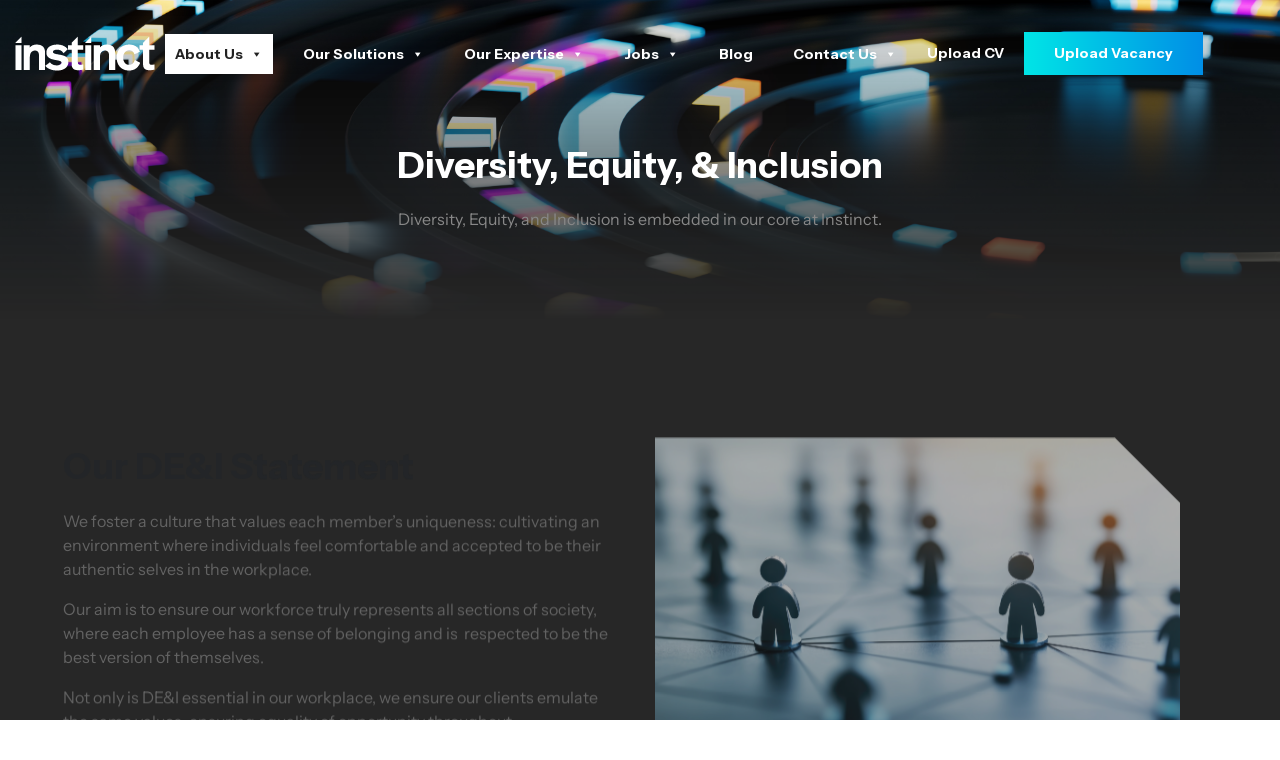

--- FILE ---
content_type: text/html; charset=UTF-8
request_url: https://www.instinct.co.uk/about-us/dei/
body_size: 14706
content:
<!DOCTYPE html>
<html lang="en-GB" prefix="og: https://ogp.me/ns#" itemscope itemtype="https://schema.org/WebPage">
<head>
<meta charset="UTF-8">
<meta name="viewport" content="width=device-width">
<!-- Google Tag Manager for WordPress by gtm4wp.com -->
<script data-cfasync="false" data-pagespeed-no-defer>
var gtm4wp_datalayer_name = "dataLayer";
var dataLayer = dataLayer || [];
</script>
<!-- End Google Tag Manager for WordPress by gtm4wp.com -->
<!-- Search Engine Optimization by Rank Math PRO - https://rankmath.com/ -->
<title>DE&amp;I | Instinct</title>
<meta name="description" content="Diversity, Equality and Inclusion are values of incredible importance to us in our team and our recruitment process."/>
<meta name="robots" content="follow, index, max-snippet:-1, max-video-preview:-1, max-image-preview:large"/>
<link rel="canonical" href="https://www.instinct.co.uk/about-us/dei/" />
<meta property="og:locale" content="en_GB" />
<meta property="og:type" content="article" />
<meta property="og:title" content="DE&amp;I | Instinct" />
<meta property="og:description" content="Diversity, Equality and Inclusion are values of incredible importance to us in our team and our recruitment process." />
<meta property="og:url" content="https://www.instinct.co.uk/about-us/dei/" />
<meta property="og:site_name" content="Instinct Resourcing" />
<meta property="og:updated_time" content="2025-05-27T14:23:27+00:00" />
<meta property="article:published_time" content="2024-10-10T09:42:16+00:00" />
<meta property="article:modified_time" content="2025-05-27T14:23:27+00:00" />
<meta name="twitter:card" content="summary_large_image" />
<meta name="twitter:title" content="DE&amp;I | Instinct" />
<meta name="twitter:description" content="Diversity, Equality and Inclusion are values of incredible importance to us in our team and our recruitment process." />
<meta name="twitter:label1" content="Time to read" />
<meta name="twitter:data1" content="Less than a minute" />
<script type="application/ld+json" class="rank-math-schema-pro">{"@context":"https://schema.org","@graph":[{"@type":"Organization","@id":"https://www.instinct.co.uk/#organization","name":"Instinct Resourcing","url":"https://www.instinct.co.uk"},{"@type":"WebSite","@id":"https://www.instinct.co.uk/#website","url":"https://www.instinct.co.uk","name":"Instinct Resourcing","publisher":{"@id":"https://www.instinct.co.uk/#organization"},"inLanguage":"en-GB"},{"@type":"WebPage","@id":"https://www.instinct.co.uk/about-us/dei/#webpage","url":"https://www.instinct.co.uk/about-us/dei/","name":"DE&amp;I | Instinct","datePublished":"2024-10-10T09:42:16+00:00","dateModified":"2025-05-27T14:23:27+00:00","isPartOf":{"@id":"https://www.instinct.co.uk/#website"},"inLanguage":"en-GB"},{"@type":"Person","@id":"https://www.instinct.co.uk/author/emrbyojamesl/","name":"James Lancaster","url":"https://www.instinct.co.uk/author/emrbyojamesl/","image":{"@type":"ImageObject","@id":"https://secure.gravatar.com/avatar/fcd9ca809ebc4ee1f6fd3f7c30518476fdde9cbac736f462a9515d333f19bb6f?s=96&amp;d=mm&amp;r=g","url":"https://secure.gravatar.com/avatar/fcd9ca809ebc4ee1f6fd3f7c30518476fdde9cbac736f462a9515d333f19bb6f?s=96&amp;d=mm&amp;r=g","caption":"James Lancaster","inLanguage":"en-GB"},"sameAs":["http://localhost/instinct"],"worksFor":{"@id":"https://www.instinct.co.uk/#organization"}},{"@type":"Article","headline":"DE&amp;I | Instinct","keywords":"Instinct","datePublished":"2024-10-10T09:42:16+00:00","dateModified":"2025-05-27T14:23:27+00:00","author":{"@id":"https://www.instinct.co.uk/author/emrbyojamesl/","name":"James Lancaster"},"publisher":{"@id":"https://www.instinct.co.uk/#organization"},"description":"Diversity, Equality and Inclusion are values of incredible importance to us in our team and our recruitment process.","name":"DE&amp;I | Instinct","@id":"https://www.instinct.co.uk/about-us/dei/#richSnippet","isPartOf":{"@id":"https://www.instinct.co.uk/about-us/dei/#webpage"},"inLanguage":"en-GB","mainEntityOfPage":{"@id":"https://www.instinct.co.uk/about-us/dei/#webpage"}}]}</script>
<!-- /Rank Math WordPress SEO plugin -->
<link rel='dns-prefetch' href='//cdn.jsdelivr.net' />
<link rel='dns-prefetch' href='//cdnjs.cloudflare.com' />
<link rel='dns-prefetch' href='//fonts.googleapis.com' />
<link rel="alternate" type="application/rss+xml" title="Instinct &raquo; Feed" href="https://www.instinct.co.uk/feed/" />
<link rel="alternate" type="application/rss+xml" title="Instinct &raquo; Comments Feed" href="https://www.instinct.co.uk/comments/feed/" />
<link rel="alternate" title="oEmbed (JSON)" type="application/json+oembed" href="https://www.instinct.co.uk/wp-json/oembed/1.0/embed?url=https%3A%2F%2Fwww.instinct.co.uk%2Fabout-us%2Fdei%2F" />
<link rel="alternate" title="oEmbed (XML)" type="text/xml+oembed" href="https://www.instinct.co.uk/wp-json/oembed/1.0/embed?url=https%3A%2F%2Fwww.instinct.co.uk%2Fabout-us%2Fdei%2F&#038;format=xml" />
<style id='wp-img-auto-sizes-contain-inline-css' type='text/css'>
img:is([sizes=auto i],[sizes^="auto," i]){contain-intrinsic-size:3000px 1500px}
/*# sourceURL=wp-img-auto-sizes-contain-inline-css */
</style>
<style id='wp-emoji-styles-inline-css' type='text/css'>
img.wp-smiley, img.emoji {
display: inline !important;
border: none !important;
box-shadow: none !important;
height: 1em !important;
width: 1em !important;
margin: 0 0.07em !important;
vertical-align: -0.1em !important;
background: none !important;
padding: 0 !important;
}
/*# sourceURL=wp-emoji-styles-inline-css */
</style>
<!-- <link rel='stylesheet' id='wp-block-library-css' href='https://www.instinct.co.uk/wp-includes/css/dist/block-library/style.min.css?ver=6.9' type='text/css' media='all' /> -->
<link rel="stylesheet" type="text/css" href="//www.instinct.co.uk/wp-content/cache/wpfc-minified/k0gh2z1b/bkcll.css" media="all"/>
<style id='global-styles-inline-css' type='text/css'>
:root{--wp--preset--aspect-ratio--square: 1;--wp--preset--aspect-ratio--4-3: 4/3;--wp--preset--aspect-ratio--3-4: 3/4;--wp--preset--aspect-ratio--3-2: 3/2;--wp--preset--aspect-ratio--2-3: 2/3;--wp--preset--aspect-ratio--16-9: 16/9;--wp--preset--aspect-ratio--9-16: 9/16;--wp--preset--color--black: #000000;--wp--preset--color--cyan-bluish-gray: #abb8c3;--wp--preset--color--white: #ffffff;--wp--preset--color--pale-pink: #f78da7;--wp--preset--color--vivid-red: #cf2e2e;--wp--preset--color--luminous-vivid-orange: #ff6900;--wp--preset--color--luminous-vivid-amber: #fcb900;--wp--preset--color--light-green-cyan: #7bdcb5;--wp--preset--color--vivid-green-cyan: #00d084;--wp--preset--color--pale-cyan-blue: #8ed1fc;--wp--preset--color--vivid-cyan-blue: #0693e3;--wp--preset--color--vivid-purple: #9b51e0;--wp--preset--gradient--vivid-cyan-blue-to-vivid-purple: linear-gradient(135deg,rgb(6,147,227) 0%,rgb(155,81,224) 100%);--wp--preset--gradient--light-green-cyan-to-vivid-green-cyan: linear-gradient(135deg,rgb(122,220,180) 0%,rgb(0,208,130) 100%);--wp--preset--gradient--luminous-vivid-amber-to-luminous-vivid-orange: linear-gradient(135deg,rgb(252,185,0) 0%,rgb(255,105,0) 100%);--wp--preset--gradient--luminous-vivid-orange-to-vivid-red: linear-gradient(135deg,rgb(255,105,0) 0%,rgb(207,46,46) 100%);--wp--preset--gradient--very-light-gray-to-cyan-bluish-gray: linear-gradient(135deg,rgb(238,238,238) 0%,rgb(169,184,195) 100%);--wp--preset--gradient--cool-to-warm-spectrum: linear-gradient(135deg,rgb(74,234,220) 0%,rgb(151,120,209) 20%,rgb(207,42,186) 40%,rgb(238,44,130) 60%,rgb(251,105,98) 80%,rgb(254,248,76) 100%);--wp--preset--gradient--blush-light-purple: linear-gradient(135deg,rgb(255,206,236) 0%,rgb(152,150,240) 100%);--wp--preset--gradient--blush-bordeaux: linear-gradient(135deg,rgb(254,205,165) 0%,rgb(254,45,45) 50%,rgb(107,0,62) 100%);--wp--preset--gradient--luminous-dusk: linear-gradient(135deg,rgb(255,203,112) 0%,rgb(199,81,192) 50%,rgb(65,88,208) 100%);--wp--preset--gradient--pale-ocean: linear-gradient(135deg,rgb(255,245,203) 0%,rgb(182,227,212) 50%,rgb(51,167,181) 100%);--wp--preset--gradient--electric-grass: linear-gradient(135deg,rgb(202,248,128) 0%,rgb(113,206,126) 100%);--wp--preset--gradient--midnight: linear-gradient(135deg,rgb(2,3,129) 0%,rgb(40,116,252) 100%);--wp--preset--font-size--small: 13px;--wp--preset--font-size--medium: 20px;--wp--preset--font-size--large: 36px;--wp--preset--font-size--x-large: 42px;--wp--preset--spacing--20: 0.44rem;--wp--preset--spacing--30: 0.67rem;--wp--preset--spacing--40: 1rem;--wp--preset--spacing--50: 1.5rem;--wp--preset--spacing--60: 2.25rem;--wp--preset--spacing--70: 3.38rem;--wp--preset--spacing--80: 5.06rem;--wp--preset--shadow--natural: 6px 6px 9px rgba(0, 0, 0, 0.2);--wp--preset--shadow--deep: 12px 12px 50px rgba(0, 0, 0, 0.4);--wp--preset--shadow--sharp: 6px 6px 0px rgba(0, 0, 0, 0.2);--wp--preset--shadow--outlined: 6px 6px 0px -3px rgb(255, 255, 255), 6px 6px rgb(0, 0, 0);--wp--preset--shadow--crisp: 6px 6px 0px rgb(0, 0, 0);}:root :where(.is-layout-flow) > :first-child{margin-block-start: 0;}:root :where(.is-layout-flow) > :last-child{margin-block-end: 0;}:root :where(.is-layout-flow) > *{margin-block-start: 24px;margin-block-end: 0;}:root :where(.is-layout-constrained) > :first-child{margin-block-start: 0;}:root :where(.is-layout-constrained) > :last-child{margin-block-end: 0;}:root :where(.is-layout-constrained) > *{margin-block-start: 24px;margin-block-end: 0;}:root :where(.is-layout-flex){gap: 24px;}:root :where(.is-layout-grid){gap: 24px;}body .is-layout-flex{display: flex;}.is-layout-flex{flex-wrap: wrap;align-items: center;}.is-layout-flex > :is(*, div){margin: 0;}body .is-layout-grid{display: grid;}.is-layout-grid > :is(*, div){margin: 0;}.has-black-color{color: var(--wp--preset--color--black) !important;}.has-cyan-bluish-gray-color{color: var(--wp--preset--color--cyan-bluish-gray) !important;}.has-white-color{color: var(--wp--preset--color--white) !important;}.has-pale-pink-color{color: var(--wp--preset--color--pale-pink) !important;}.has-vivid-red-color{color: var(--wp--preset--color--vivid-red) !important;}.has-luminous-vivid-orange-color{color: var(--wp--preset--color--luminous-vivid-orange) !important;}.has-luminous-vivid-amber-color{color: var(--wp--preset--color--luminous-vivid-amber) !important;}.has-light-green-cyan-color{color: var(--wp--preset--color--light-green-cyan) !important;}.has-vivid-green-cyan-color{color: var(--wp--preset--color--vivid-green-cyan) !important;}.has-pale-cyan-blue-color{color: var(--wp--preset--color--pale-cyan-blue) !important;}.has-vivid-cyan-blue-color{color: var(--wp--preset--color--vivid-cyan-blue) !important;}.has-vivid-purple-color{color: var(--wp--preset--color--vivid-purple) !important;}.has-black-background-color{background-color: var(--wp--preset--color--black) !important;}.has-cyan-bluish-gray-background-color{background-color: var(--wp--preset--color--cyan-bluish-gray) !important;}.has-white-background-color{background-color: var(--wp--preset--color--white) !important;}.has-pale-pink-background-color{background-color: var(--wp--preset--color--pale-pink) !important;}.has-vivid-red-background-color{background-color: var(--wp--preset--color--vivid-red) !important;}.has-luminous-vivid-orange-background-color{background-color: var(--wp--preset--color--luminous-vivid-orange) !important;}.has-luminous-vivid-amber-background-color{background-color: var(--wp--preset--color--luminous-vivid-amber) !important;}.has-light-green-cyan-background-color{background-color: var(--wp--preset--color--light-green-cyan) !important;}.has-vivid-green-cyan-background-color{background-color: var(--wp--preset--color--vivid-green-cyan) !important;}.has-pale-cyan-blue-background-color{background-color: var(--wp--preset--color--pale-cyan-blue) !important;}.has-vivid-cyan-blue-background-color{background-color: var(--wp--preset--color--vivid-cyan-blue) !important;}.has-vivid-purple-background-color{background-color: var(--wp--preset--color--vivid-purple) !important;}.has-black-border-color{border-color: var(--wp--preset--color--black) !important;}.has-cyan-bluish-gray-border-color{border-color: var(--wp--preset--color--cyan-bluish-gray) !important;}.has-white-border-color{border-color: var(--wp--preset--color--white) !important;}.has-pale-pink-border-color{border-color: var(--wp--preset--color--pale-pink) !important;}.has-vivid-red-border-color{border-color: var(--wp--preset--color--vivid-red) !important;}.has-luminous-vivid-orange-border-color{border-color: var(--wp--preset--color--luminous-vivid-orange) !important;}.has-luminous-vivid-amber-border-color{border-color: var(--wp--preset--color--luminous-vivid-amber) !important;}.has-light-green-cyan-border-color{border-color: var(--wp--preset--color--light-green-cyan) !important;}.has-vivid-green-cyan-border-color{border-color: var(--wp--preset--color--vivid-green-cyan) !important;}.has-pale-cyan-blue-border-color{border-color: var(--wp--preset--color--pale-cyan-blue) !important;}.has-vivid-cyan-blue-border-color{border-color: var(--wp--preset--color--vivid-cyan-blue) !important;}.has-vivid-purple-border-color{border-color: var(--wp--preset--color--vivid-purple) !important;}.has-vivid-cyan-blue-to-vivid-purple-gradient-background{background: var(--wp--preset--gradient--vivid-cyan-blue-to-vivid-purple) !important;}.has-light-green-cyan-to-vivid-green-cyan-gradient-background{background: var(--wp--preset--gradient--light-green-cyan-to-vivid-green-cyan) !important;}.has-luminous-vivid-amber-to-luminous-vivid-orange-gradient-background{background: var(--wp--preset--gradient--luminous-vivid-amber-to-luminous-vivid-orange) !important;}.has-luminous-vivid-orange-to-vivid-red-gradient-background{background: var(--wp--preset--gradient--luminous-vivid-orange-to-vivid-red) !important;}.has-very-light-gray-to-cyan-bluish-gray-gradient-background{background: var(--wp--preset--gradient--very-light-gray-to-cyan-bluish-gray) !important;}.has-cool-to-warm-spectrum-gradient-background{background: var(--wp--preset--gradient--cool-to-warm-spectrum) !important;}.has-blush-light-purple-gradient-background{background: var(--wp--preset--gradient--blush-light-purple) !important;}.has-blush-bordeaux-gradient-background{background: var(--wp--preset--gradient--blush-bordeaux) !important;}.has-luminous-dusk-gradient-background{background: var(--wp--preset--gradient--luminous-dusk) !important;}.has-pale-ocean-gradient-background{background: var(--wp--preset--gradient--pale-ocean) !important;}.has-electric-grass-gradient-background{background: var(--wp--preset--gradient--electric-grass) !important;}.has-midnight-gradient-background{background: var(--wp--preset--gradient--midnight) !important;}.has-small-font-size{font-size: var(--wp--preset--font-size--small) !important;}.has-medium-font-size{font-size: var(--wp--preset--font-size--medium) !important;}.has-large-font-size{font-size: var(--wp--preset--font-size--large) !important;}.has-x-large-font-size{font-size: var(--wp--preset--font-size--x-large) !important;}
/*# sourceURL=global-styles-inline-css */
</style>
<style id='classic-theme-styles-inline-css' type='text/css'>
/*! This file is auto-generated */
.wp-block-button__link{color:#fff;background-color:#32373c;border-radius:9999px;box-shadow:none;text-decoration:none;padding:calc(.667em + 2px) calc(1.333em + 2px);font-size:1.125em}.wp-block-file__button{background:#32373c;color:#fff;text-decoration:none}
/*# sourceURL=/wp-includes/css/classic-themes.min.css */
</style>
<!-- <link rel='stylesheet' id='embryo-popup-maker-css' href='https://www.instinct.co.uk/wp-content/plugins/embryo-popup-maker/assets/style.css?ver=1.0.0' type='text/css' media='all' /> -->
<!-- <link rel='stylesheet' id='wp-job-manager-job-listings-css' href='https://www.instinct.co.uk/wp-content/plugins/wp-job-manager/assets/dist/css/job-listings.css?ver=598383a28ac5f9f156e4' type='text/css' media='all' /> -->
<!-- <link rel='stylesheet' id='megamenu-css' href='https://www.instinct.co.uk/wp-content/uploads/maxmegamenu/style.css?ver=65d5d5' type='text/css' media='all' /> -->
<!-- <link rel='stylesheet' id='dashicons-css' href='https://www.instinct.co.uk/wp-includes/css/dashicons.min.css?ver=6.9' type='text/css' media='all' /> -->
<!-- <link rel='stylesheet' id='blankslate-style-css' href='https://www.instinct.co.uk/wp-content/themes/instinct/style.css?ver=6.9' type='text/css' media='all' /> -->
<!-- <link rel='stylesheet' id='bootstrap-style-css' href='https://www.instinct.co.uk/wp-content/themes/instinct/inc/Bootstrap/css/bootstrap.min.css?ver=6.9' type='text/css' media='all' /> -->
<!-- <link rel='stylesheet' id='slick-css' href='https://www.instinct.co.uk/wp-content/themes/instinct/inc/third-party/slick-1.8.1/slick/slick.css?ver=6.9' type='text/css' media='all' /> -->
<!-- <link rel='stylesheet' id='slick-theme-css' href='https://www.instinct.co.uk/wp-content/themes/instinct/inc/third-party/slick-1.8.1/slick/slick-theme.css?ver=6.9' type='text/css' media='all' /> -->
<link rel="stylesheet" type="text/css" href="//www.instinct.co.uk/wp-content/cache/wpfc-minified/jy3n3pkz/bkcll.css" media="all"/>
<link rel='stylesheet' id='fontawesome-css' href='https://cdnjs.cloudflare.com/ajax/libs/font-awesome/6.6.0/css/all.min.css?ver=6.9' type='text/css' media='all' />
<link rel='stylesheet' id='typekit-css' href='https://fonts.googleapis.com/css2?family=Instrument+Sans%3Aital%2Cwght%400%2C400..700%3B1%2C400..700&#038;display=swap&#038;ver=6.9' type='text/css' media='all' />
<script src='//www.instinct.co.uk/wp-content/cache/wpfc-minified/2y4123rx/bkcll.js' type="text/javascript"></script>
<!-- <script type="text/javascript" src="https://www.instinct.co.uk/wp-includes/js/jquery/jquery.min.js?ver=3.7.1" id="jquery-core-js"></script> -->
<!-- <script type="text/javascript" src="https://www.instinct.co.uk/wp-includes/js/jquery/jquery-migrate.min.js?ver=3.4.1" id="jquery-migrate-js"></script> -->
<link rel="https://api.w.org/" href="https://www.instinct.co.uk/wp-json/" /><link rel="alternate" title="JSON" type="application/json" href="https://www.instinct.co.uk/wp-json/wp/v2/pages/795" /><link rel="EditURI" type="application/rsd+xml" title="RSD" href="https://www.instinct.co.uk/xmlrpc.php?rsd" />
<meta name="generator" content="WordPress 6.9" />
<link rel='shortlink' href='https://www.instinct.co.uk/?p=795' />
<!-- Google Tag Manager for WordPress by gtm4wp.com -->
<!-- GTM Container placement set to automatic -->
<script data-cfasync="false" data-pagespeed-no-defer>
var dataLayer_content = {"pagePostType":"page","pagePostType2":"single-page","pagePostAuthor":"James Lancaster"};
dataLayer.push( dataLayer_content );
</script>
<script data-cfasync="false" data-pagespeed-no-defer>
(function(w,d,s,l,i){w[l]=w[l]||[];w[l].push({'gtm.start':
new Date().getTime(),event:'gtm.js'});var f=d.getElementsByTagName(s)[0],
j=d.createElement(s),dl=l!='dataLayer'?'&l='+l:'';j.async=true;j.src=
'//www.googletagmanager.com/gtm.js?id='+i+dl;f.parentNode.insertBefore(j,f);
})(window,document,'script','dataLayer','GTM-P77TS8D8');
</script>
<!-- End Google Tag Manager for WordPress by gtm4wp.com --><link rel="icon" href="https://www.instinct.co.uk/wp-content/uploads/2024/09/android-icon-192x192-1-150x150.png" sizes="32x32" />
<link rel="icon" href="https://www.instinct.co.uk/wp-content/uploads/2024/09/android-icon-192x192-1.png" sizes="192x192" />
<link rel="apple-touch-icon" href="https://www.instinct.co.uk/wp-content/uploads/2024/09/android-icon-192x192-1.png" />
<meta name="msapplication-TileImage" content="https://www.instinct.co.uk/wp-content/uploads/2024/09/android-icon-192x192-1.png" />
<style type="text/css">/** Mega Menu CSS: fs **/</style>
<!-- <link rel='stylesheet' id='forminator-module-css-533-css' href='https://www.instinct.co.uk/wp-content/uploads/forminator/533_a70603283912c016892a6cf14b94182c/css/style-533.css?ver=1736256287' type='text/css' media='all' /> -->
<!-- <link rel='stylesheet' id='forminator-icons-css' href='https://www.instinct.co.uk/wp-content/plugins/forminator/assets/forminator-ui/css/forminator-icons.min.css?ver=1.44.2' type='text/css' media='all' /> -->
<!-- <link rel='stylesheet' id='forminator-utilities-css' href='https://www.instinct.co.uk/wp-content/plugins/forminator/assets/forminator-ui/css/src/forminator-utilities.min.css?ver=1.44.2' type='text/css' media='all' /> -->
<!-- <link rel='stylesheet' id='forminator-grid-default-css' href='https://www.instinct.co.uk/wp-content/plugins/forminator/assets/forminator-ui/css/src/grid/forminator-grid.open.min.css?ver=1.44.2' type='text/css' media='all' /> -->
<!-- <link rel='stylesheet' id='forminator-forms-default-base-css' href='https://www.instinct.co.uk/wp-content/plugins/forminator/assets/forminator-ui/css/src/form/forminator-form-default.base.min.css?ver=1.44.2' type='text/css' media='all' /> -->
<!-- <link rel='stylesheet' id='forminator-forms-default-select2-css' href='https://www.instinct.co.uk/wp-content/plugins/forminator/assets/forminator-ui/css/src/form/forminator-form-default.select2.min.css?ver=1.44.2' type='text/css' media='all' /> -->
<!-- <link rel='stylesheet' id='forminator-forms-default-full-css' href='https://www.instinct.co.uk/wp-content/plugins/forminator/assets/forminator-ui/css/src/form/forminator-form-default.full.min.css?ver=1.44.2' type='text/css' media='all' /> -->
<!-- <link rel='stylesheet' id='intlTelInput-forminator-css-css' href='https://www.instinct.co.uk/wp-content/plugins/forminator/assets/css/intlTelInput.min.css?ver=4.0.3' type='text/css' media='all' /> -->
<!-- <link rel='stylesheet' id='buttons-css' href='https://www.instinct.co.uk/wp-includes/css/buttons.min.css?ver=6.9' type='text/css' media='all' /> -->
<!-- <link rel='stylesheet' id='forminator-module-css-483-css' href='https://www.instinct.co.uk/wp-content/uploads/forminator/483_169819596ce1401574227745276a5884/css/style-483.css?ver=1736256318' type='text/css' media='all' /> -->
<link rel="stylesheet" type="text/css" href="//www.instinct.co.uk/wp-content/cache/wpfc-minified/dt585mjb/bnnr2.css" media="all"/>
<link rel='stylesheet' id='forminator-font-roboto-css' href='https://fonts.bunny.net/css?family=Roboto&#038;ver=1.0' type='text/css' media='all' />
</head>
<body class="wp-singular page-template-default page page-id-795 page-child parent-pageid-220 wp-embed-responsive wp-theme-instinct mega-menu-mainMenu instinct">
<a href="#content" class="skip-link screen-reader-text">Skip to the content</a>
<!-- GTM Container placement set to automatic -->
<!-- Google Tag Manager (noscript) -->
<noscript><iframe src="https://www.googletagmanager.com/ns.html?id=GTM-P77TS8D8" height="0" width="0" style="display:none;visibility:hidden" aria-hidden="true"></iframe></noscript>
<!-- End Google Tag Manager (noscript) -->    <div id="wrapper" class="hfeed">
<header id="header" role="banner">
<div class="container">
<div class="header__logo">
<a href="/">
<img src="https://www.instinct.co.uk/wp-content/uploads/2024/08/Instinct-Logo-white.png" alt="">
<div class="sr-only">Return home</div>
</a>
</div>
<nav class="header__nav">
<div class="mobileHeaderCTAs">
<div class="mobileHeaderCTAs__item" onclick="toggleBespokePopup('273')">
<i class="fa-classic fa-solid fa-cloud-arrow-up" aria-hidden="true"></i>                                    </div>
<div class="mobileHeaderCTAs__item" onclick="toggleBespokePopup('267')">
<i class="fa-classic fa-solid fa-upload" aria-hidden="true"></i>                                    </div>
</div>
<div id="mega-menu-wrap-mainMenu" class="mega-menu-wrap"><div class="mega-menu-toggle"><div class="mega-toggle-blocks-left"></div><div class="mega-toggle-blocks-center"></div><div class="mega-toggle-blocks-right"><div class='mega-toggle-block mega-menu-toggle-animated-block mega-toggle-block-0' id='mega-toggle-block-0'><button aria-label="Toggle Menu" class="mega-toggle-animated mega-toggle-animated-slider" type="button" aria-expanded="false">
<span class="mega-toggle-animated-box">
<span class="mega-toggle-animated-inner"></span>
</span>
</button></div></div></div><ul id="mega-menu-mainMenu" class="mega-menu max-mega-menu mega-menu-horizontal mega-no-js" data-event="hover_intent" data-effect="fade_up" data-effect-speed="200" data-effect-mobile="disabled" data-effect-speed-mobile="0" data-mobile-force-width="body" data-second-click="go" data-document-click="collapse" data-vertical-behaviour="standard" data-breakpoint="768" data-unbind="true" data-mobile-state="collapse_all" data-mobile-direction="vertical" data-hover-intent-timeout="300" data-hover-intent-interval="100"><li class="mega-menu-item mega-menu-item-type-custom mega-menu-item-object-custom mega-current-menu-ancestor mega-current-menu-parent mega-menu-item-has-children mega-align-bottom-left mega-menu-flyout mega-menu-item-1219" id="mega-menu-item-1219"><a class="mega-menu-link" href="/about-us/" aria-expanded="false" tabindex="0">About Us<span class="mega-indicator" aria-hidden="true"></span></a>
<ul class="mega-sub-menu">
<li class="mega-menu-item mega-menu-item-type-post_type mega-menu-item-object-page mega-current-page-ancestor mega-current-page-parent mega-menu-item-1220" id="mega-menu-item-1220"><a class="mega-menu-link" href="https://www.instinct.co.uk/about-us/">About Us</a></li><li class="mega-menu-item mega-menu-item-type-post_type mega-menu-item-object-page mega-menu-item-1221" id="mega-menu-item-1221"><a class="mega-menu-link" href="https://www.instinct.co.uk/about-us/employee-ownership-association/">Employee Ownership</a></li><li class="mega-menu-item mega-menu-item-type-post_type mega-menu-item-object-page mega-menu-item-1222" id="mega-menu-item-1222"><a class="mega-menu-link" href="https://www.instinct.co.uk/about-us/meet-the-team/">Meet the Team</a></li><li class="mega-menu-item mega-menu-item-type-post_type mega-menu-item-object-page mega-menu-item-1223" id="mega-menu-item-1223"><a class="mega-menu-link" href="https://www.instinct.co.uk/about-us/join-us/">Join Us</a></li><li class="mega-menu-item mega-menu-item-type-post_type mega-menu-item-object-page mega-current-menu-item mega-page_item mega-page-item-795 mega-current_page_item mega-menu-item-1224" id="mega-menu-item-1224"><a class="mega-menu-link" href="https://www.instinct.co.uk/about-us/dei/" aria-current="page">DE &#038; I</a></li></ul>
</li><li class="mega-menu-item mega-menu-item-type-custom mega-menu-item-object-custom mega-menu-item-has-children mega-align-bottom-left mega-menu-flyout mega-menu-item-1225" id="mega-menu-item-1225"><a class="mega-menu-link" href="/our-solutions/" aria-expanded="false" tabindex="0">Our Solutions<span class="mega-indicator" aria-hidden="true"></span></a>
<ul class="mega-sub-menu">
<li class="mega-menu-item mega-menu-item-type-post_type mega-menu-item-object-page mega-menu-item-1226" id="mega-menu-item-1226"><a class="mega-menu-link" href="https://www.instinct.co.uk/our-solutions/contract/">Contract</a></li><li class="mega-menu-item mega-menu-item-type-post_type mega-menu-item-object-page mega-menu-item-1227" id="mega-menu-item-1227"><a class="mega-menu-link" href="https://www.instinct.co.uk/our-solutions/permanent/">Permanent</a></li><li class="mega-menu-item mega-menu-item-type-post_type mega-menu-item-object-page mega-menu-item-1228" id="mega-menu-item-1228"><a class="mega-menu-link" href="https://www.instinct.co.uk/our-solutions/submit-vacancy/">Submit Vacancy</a></li></ul>
</li><li class="mega-secondStyleMenu mega-menu-item mega-menu-item-type-custom mega-menu-item-object-custom mega-menu-item-has-children mega-menu-megamenu mega-menu-grid mega-align-bottom-left mega-menu-grid mega-menu-item-1229 secondStyleMenu" id="mega-menu-item-1229"><a class="mega-menu-link" href="/our-expertise/" aria-expanded="false" tabindex="0">Our Expertise<span class="mega-indicator" aria-hidden="true"></span></a>
<ul class="mega-sub-menu" role='presentation'>
<li class="mega-menu-row" id="mega-menu-1229-0">
<ul class="mega-sub-menu" style='--columns:12' role='presentation'>
<li class="mega-menu-column mega-megaSubHeaderMarginBottom mega-menu-columns-6-of-12 megaSubHeaderMarginBottom" style="--span:6" id="mega-menu-1229-0-0">
<ul class="mega-sub-menu">
<li class="mega-menu-item mega-menu-item-type-custom mega-menu-item-object-custom mega-menu-item-has-children mega-menu-item-1230" id="mega-menu-item-1230"><a class="mega-menu-link" href="#">Sectors<span class="mega-indicator" aria-hidden="true"></span></a>
<ul class="mega-sub-menu">
<li class="mega-menu-item mega-menu-item-type-post_type mega-menu-item-object-page mega-menu-item-1231" id="mega-menu-item-1231"><a class="mega-menu-link" href="https://www.instinct.co.uk/our-expertise/sectors/commercial/">Commercial</a></li><li class="mega-menu-item mega-menu-item-type-post_type mega-menu-item-object-page mega-menu-item-1233" id="mega-menu-item-1233"><a class="mega-menu-link" href="https://www.instinct.co.uk/our-expertise/sectors/education-elearning/">Education</a></li><li class="mega-menu-item mega-menu-item-type-post_type mega-menu-item-object-page mega-menu-item-2385" id="mega-menu-item-2385"><a class="mega-menu-link" href="https://www.instinct.co.uk/our-expertise/sectors/medical-recruitment-agencies/">Medical</a></li><li class="mega-menu-item mega-menu-item-type-post_type mega-menu-item-object-page mega-menu-item-2388" id="mega-menu-item-2388"><a class="mega-menu-link" href="https://www.instinct.co.uk/our-expertise/sectors/nhs-recruitment-agencies/">NHS</a></li><li class="mega-menu-item mega-menu-item-type-post_type mega-menu-item-object-page mega-menu-item-2394" id="mega-menu-item-2394"><a class="mega-menu-link" href="https://www.instinct.co.uk/our-expertise/sectors/tech-recruitment-agencies/">Technology</a></li><li class="mega-menu-item mega-menu-item-type-post_type mega-menu-item-object-page mega-menu-item-1234" id="mega-menu-item-1234"><a class="mega-menu-link" href="https://www.instinct.co.uk/our-expertise/sectors/public/">Public Sector</a></li><li class="mega-menu-item mega-menu-item-type-post_type mega-menu-item-object-page mega-menu-item-1232" id="mega-menu-item-1232"><a class="mega-menu-link" href="https://www.instinct.co.uk/our-expertise/sectors/crown-commercial-service-framework/">CSS Framework</a></li>			</ul>
</li>		</ul>
</li><li class="mega-menu-column mega-megaSubHeaderMarginBottom mega-menu-columns-6-of-12 megaSubHeaderMarginBottom" style="--span:6" id="mega-menu-1229-0-1">
<ul class="mega-sub-menu">
<li class="mega-menu-item mega-menu-item-type-custom mega-menu-item-object-custom mega-menu-item-has-children mega-menu-item-1235" id="mega-menu-item-1235"><a class="mega-menu-link" href="#">Disciplines<span class="mega-indicator" aria-hidden="true"></span></a>
<ul class="mega-sub-menu">
<li class="mega-menu-item mega-menu-item-type-post_type mega-menu-item-object-page mega-menu-item-1236" id="mega-menu-item-1236"><a class="mega-menu-link" href="https://www.instinct.co.uk/our-expertise/disciplines/design/">Design</a></li><li class="mega-menu-item mega-menu-item-type-post_type mega-menu-item-object-page mega-menu-item-1237" id="mega-menu-item-1237"><a class="mega-menu-link" href="https://www.instinct.co.uk/our-expertise/disciplines/elearning-development-jobs/">Development</a></li><li class="mega-menu-item mega-menu-item-type-post_type mega-menu-item-object-page mega-menu-item-1238" id="mega-menu-item-1238"><a class="mega-menu-link" href="https://www.instinct.co.uk/our-expertise/disciplines/elearning-maintenance/">Admin & Maintenance</a></li><li class="mega-menu-item mega-menu-item-type-post_type mega-menu-item-object-page mega-menu-item-1239" id="mega-menu-item-1239"><a class="mega-menu-link" href="https://www.instinct.co.uk/our-expertise/disciplines/lms/">LMS</a></li><li class="mega-menu-item mega-menu-item-type-post_type mega-menu-item-object-page mega-menu-item-1240" id="mega-menu-item-1240"><a class="mega-menu-link" href="https://www.instinct.co.uk/our-expertise/disciplines/management/">Management</a></li>			</ul>
</li>		</ul>
</li>	</ul>
</li></ul>
</li><li class="mega-menu-item mega-menu-item-type-custom mega-menu-item-object-custom mega-menu-item-has-children mega-align-bottom-left mega-menu-flyout mega-menu-item-1241" id="mega-menu-item-1241"><a class="mega-menu-link" href="/job-search/" aria-expanded="false" tabindex="0">Jobs<span class="mega-indicator" aria-hidden="true"></span></a>
<ul class="mega-sub-menu">
<li class="mega-menu-item mega-menu-item-type-custom mega-menu-item-object-custom mega-menu-item-1242" id="mega-menu-item-1242"><a class="mega-menu-link" href="/job-search/">Job Search</a></li><li class="mega-menu-item mega-menu-item-type-post_type mega-menu-item-object-page mega-menu-item-1243" id="mega-menu-item-1243"><a class="mega-menu-link" href="https://www.instinct.co.uk/submit-cv/">Submit CV</a></li></ul>
</li><li class="mega-menu-item mega-menu-item-type-post_type mega-menu-item-object-page mega-align-bottom-left mega-menu-flyout mega-menu-item-1244" id="mega-menu-item-1244"><a class="mega-menu-link" href="https://www.instinct.co.uk/blog-archive/" tabindex="0">Blog</a></li><li class="mega-menu-item mega-menu-item-type-custom mega-menu-item-object-custom mega-menu-item-has-children mega-align-bottom-left mega-menu-flyout mega-menu-item-1245" id="mega-menu-item-1245"><a class="mega-menu-link" href="/contact-us/" aria-expanded="false" tabindex="0">Contact Us<span class="mega-indicator" aria-hidden="true"></span></a>
<ul class="mega-sub-menu">
<li class="mega-menu-item mega-menu-item-type-post_type mega-menu-item-object-page mega-menu-item-1246" id="mega-menu-item-1246"><a class="mega-menu-link" href="https://www.instinct.co.uk/contact-us/">Contact Us</a></li><li class="mega-menu-item mega-menu-item-type-post_type mega-menu-item-object-page mega-menu-item-1247" id="mega-menu-item-1247"><a class="mega-menu-link" href="https://www.instinct.co.uk/contact-us/faq/">FAQ</a></li></ul>
</li><li class="menu-item menu-item-type-custom menu-item-object-custom mega-menu-item inline-link-head" onclick="toggleBespokePopup('273')"><a title="Upload CV" href="#">Upload CV</a></li><li class="menu-item menu-item-type-custom menu-item-object-custom mega-menu-item button btn-primary" onclick="toggleBespokePopup('267')"><a title="Upload Vacancy" href="#">Upload Vacancy</a></li></ul></div>
<!-- <a href="/login" class="text-white" style="font-size: 18px;">
<i class="fas fa-user-circle"></i>
</a> -->
</nav>
</div>
</header>
<div id="container">
<main id="content" role="main">
<div class="vsm-default-internal-hero" style="background-image: url('https://www.instinct.co.uk/wp-content/uploads/2025/05/3DREND1.jpe');">
<div class="bg bg-toggled-gradient">
<div class="container">
<div class="row">
<div class="col">
<div class="content align-center">
<h1 class="md-heading text-center">Diversity, Equity, & Inclusion</h1>
<div class="written text-center">
<p>Diversity, Equity, and Inclusion is embedded in our core at Instinct.</p>
</div>
</div>
</div>
</div>
</div>
</div>
</div>
<section class="contentImage padding-top padding-bottom bg-dark-grey">
<div class="container">
<div class="row flex-row-reverse">
<div class="col col-md-6 col-sm-12 col-xs-12 contentImage__image clip-top-right  text-center">
<img src="https://www.instinct.co.uk/wp-content/uploads/2024/11/Human-resources-management-and-recruitment-concept-showing-a-network-of-people-connected-together.jpeg" alt="Recruitment Process">
</div>
<div class="col col-md-6 col-sm-12 col-xs-12 pl-md-5">
<h3 class="xs-heading"></h3>
<h2 class="md-heading">Our DE&I Statement</h2>
<p class="written">
<p><span style="font-weight: 400;">We foster a culture that values each member’s uniqueness: cultivating an environment where individuals feel comfortable and accepted to be their authentic selves in the workplace.</span></p>
<p><span style="font-weight: 400;">Our aim is to ensure our workforce truly represents all sections of society, where each employee has a sense of belonging and is  respected to be the best version of themselves. </span></p>
<p><span style="font-weight: 400;">Not only is DE&amp;I essential in our workplace, we ensure our clients emulate the same values, ensuring equality of opportunity throughout.</span></p>
</p>
</div>
</div>
</div>
</section>
<section class="textSection padding-top padding-bottom bg-dark-grey">
<div class="container">
<div class="row">
<div class="col">
<h2 class="md-heading">Join Us</h2>
</div>
</div>
<div class="row">
<div class="col col-md-12 col-sm-12 mb-3">
<div class="written">
<p><span style="font-weight: 400;">We have a fantastically successful team who work collaboratively to ensure that we remain at the forefront of digital learning recruitment. We are professional, consultative and highly specialised within our market. Our standards are unwaveringly high, and our expectations of our employees are more than your average company.</span></p>
</div>
<a href="/submit-cv/" target="" class="button btn-primary">Get in Touch</a>
</div>
</div>
</div>
</section></main>
</div>
<footer id="footer" class="bg-dark-grey" role="contentinfo">
<div class="container">
<div class="row justify-content-between padding-top padding-bottom">
<div class="col-12 col-md-5 col-lg-4">
<div class="row">
<div class="col">
<h5 class="xs-heading">Contact Us</h5>
<div class="contact-info">
<div>Telephone</div>
<div class="font-bold">
<a href="tel:+441617140600">
+44 161 714 0600                                </a>
</div>
<div>Email</div>
<div>
<a href="mailto:info@instinct.co.uk">
info@instinct.co.uk                                </a>
</div>
<div class="mt-2">Address</div>
<div class="mt-2">
<p>2nd Floor, York House, York Street, Manchester M2 3BB</p>
</div>
</div>
<h5 class="xs-heading mt-4">
Find us on social
</h5>
<ul class="socials">
<li>
<a href="https://www.instagram.com/instinct_resourcing/" target="_blank">
<i class="fa-classic fa-brands fa-instagram"></i>
<div class="sr-only">See our Instagram</div>
</a>
</li>
<li>
<a href="https://twitter.com/trustinstinct" target="_blank">
<i class="fa-classic fa-brands fa-x-twitter"></i>
<div class="sr-only">Visit our X page</div>
</a>
</li>
<li>
<a href="https://www.linkedin.com/company/instinct-resourcing/" target="_blank">
<i class="fa-classic fa-brands fa-linkedin"></i>
<div class="sr-only">View us on LinkedIn</div>
</a>
</li>
</ul>
</div>
</div>
</div>
<div class="col-12 col-md-4 col-lg-5">
<div class="row">
<div class="col">
<h5 class="xs-heading">Quick Links</h5>
<ul id="menu-quick-links" class="footer-links footer-menu"><li id="menu-item-41" class="menu-item menu-item-type-custom menu-item-object-custom menu-item-41"><a href="/" itemprop="url">Home</a></li>
<li id="menu-item-42" class="menu-item menu-item-type-custom menu-item-object-custom menu-item-42"><a href="/about-us/" itemprop="url">About Us</a></li>
<li id="menu-item-43" class="menu-item menu-item-type-custom menu-item-object-custom menu-item-43"><a href="/blog-archive/" itemprop="url">Resources</a></li>
<li id="menu-item-44" class="menu-item menu-item-type-custom menu-item-object-custom menu-item-44"><a href="/job-search/" itemprop="url">Job Search</a></li>
</ul>
</div>
<div class="col">
<h5 class="xs-heading">Sectors</h5>
<ul id="menu-sectors" class="footer-links footer-menu"><li id="menu-item-45" class="menu-item menu-item-type-custom menu-item-object-custom menu-item-45"><a href="/our-expertise/sectors/education-elearning/" itemprop="url">Education</a></li>
<li id="menu-item-46" class="menu-item menu-item-type-custom menu-item-object-custom menu-item-46"><a href="/our-expertise/sectors/commercial/" itemprop="url">Commercial</a></li>
<li id="menu-item-47" class="menu-item menu-item-type-custom menu-item-object-custom menu-item-47"><a href="/our-expertise/sectors/public/" itemprop="url">Public Sector</a></li>
<li id="menu-item-48" class="menu-item menu-item-type-custom menu-item-object-custom menu-item-48"><a href="/our-expertise/sectors/crown-commercial-service-framework/" itemprop="url">CCS Framework</a></li>
</ul>                    </div>
<div class="col">
<h5 class="xs-heading">Disciplines</h5>
<ul id="menu-disciplines" class="footer-links footer-menu"><li id="menu-item-49" class="menu-item menu-item-type-custom menu-item-object-custom menu-item-49"><a href="/our-expertise/disciplines/management/" itemprop="url">Management</a></li>
<li id="menu-item-50" class="menu-item menu-item-type-custom menu-item-object-custom menu-item-50"><a href="/our-expertise/disciplines/design/" itemprop="url">Design</a></li>
<li id="menu-item-51" class="menu-item menu-item-type-custom menu-item-object-custom menu-item-51"><a href="/our-expertise/disciplines/elearning-development-jobs/" itemprop="url">Development</a></li>
<li id="menu-item-52" class="menu-item menu-item-type-custom menu-item-object-custom menu-item-52"><a href="/our-expertise/disciplines/elearning-maintenance/" itemprop="url">Admin &#038; Maintenance</a></li>
<li id="menu-item-53" class="menu-item menu-item-type-custom menu-item-object-custom menu-item-53"><a href="/our-expertise/disciplines/lms/" itemprop="url">LMS</a></li>
</ul>                    </div>
</div>
</div>
<div class="col-12 col-md-3">
<div class="row">
<div class="col">
</div>
</div>
</div>
</div>
<div class="vsm-default-signoff">
<div class="row justify-content-between">
<div class="col col d-flex" style="gap:10px;align-items:center;">
<span class="copyright"><span class="cyear">2026</span> Instinct Resourcing</span>
<ul id="menu-legal-links" class="signoff-links row gap-2"><li id="menu-item-1331" class="menu-item menu-item-type-post_type menu-item-object-page menu-item-1331"><a href="https://www.instinct.co.uk/cookie-policy/" itemprop="url"><span class="color-white">Cookie Policy</span></a></li>
<li id="menu-item-1332" class="menu-item menu-item-type-post_type menu-item-object-page menu-item-1332"><a href="https://www.instinct.co.uk/privacy-policy/" itemprop="url"><span class="color-white">Privacy Policy</span></a></li>
<li id="menu-item-67" class="menu-item menu-item-type-post_type menu-item-object-page menu-item-privacy-policy menu-item-67"><a rel="privacy-policy" href="https://www.instinct.co.uk/terms-and-conditions/" itemprop="url"><span class="color-white">Terms &#038; Conditions</span></a></li>
<li id="menu-item-68" class="menu-item menu-item-type-custom menu-item-object-custom menu-item-68"><a href="/sitemap.xml" itemprop="url"><span class="color-white">Sitemap</span></a></li>
</ul>                </div>
<div class="col-auto">
<span class="designed-by">Site by <a href="https://embryo.com/" target="_blank" rel="nofollow" class="text-white">Embryo</a></span>
</div>
</div>
</div>
</div>
</footer>
<div class="bespokePopup" data-popupID="273">
<div class="bespokePopup__container bg-gradient">
<div class="bespokePopup__container__header">
<div class="bespokePopup__title md-heading color-white">
Quick CV Dropoff                        </div>
<button class="bespokePopup__toggle" onclick="toggleBespokePopup(273)">
<i class="fas fa-times"></i>
<span class="sr-only">
Close
</span>
</button>
</div>
<div class="bespokePopup__form">
<div class="forminator-ui forminator-custom-form forminator-custom-form-533 forminator-design--default  forminator_ajax" data-forminator-render="0" data-form="forminator-module-533" data-uid="696540add8cb9"><br/></div><form
id="forminator-module-533"
class="forminator-ui forminator-custom-form forminator-custom-form-533 forminator-design--default  forminator_ajax"
method="post"
data-forminator-render="0"
data-form-id="533"
data-design="default"
data-grid="open"
enctype="multipart/form-data"
style="display: none;"
data-uid="696540add8cb9"
><div role="alert" aria-live="polite" class="forminator-response-message forminator-error" aria-hidden="true"></div><div class="forminator-row"><div id="name-1" class="forminator-field-name forminator-col forminator-col-12 "><div class="forminator-row forminator-no-margin" data-multiple="true"><div class="forminator-col forminator-col-md-6"><div class="forminator-field"><label for="forminator-field-first-name-1_696540add8cb9" id="forminator-field-first-name-1_696540add8cb9-label" class="forminator-label">First Name</label><input type="text" name="name-1-first-name" placeholder="First Name" id="forminator-field-first-name-1_696540add8cb9" class="forminator-input" aria-required="false" data-multi="1" value="" /></div></div><div class="forminator-col forminator-col-md-6"><div class="forminator-field"><label for="forminator-field-last-name-1_696540add8cb9" id="forminator-field-last-name-1_696540add8cb9-label" class="forminator-label">Last Name</label><input type="text" name="name-1-last-name" placeholder="Last Name" id="forminator-field-last-name-1_696540add8cb9" class="forminator-input" aria-required="false" data-multi="1" value="" /></div></div></div></div></div><div class="forminator-row"><div id="email-1" class="forminator-field-email forminator-col forminator-col-6 "><div class="forminator-field"><label for="forminator-field-email-1_696540add8cb9" id="forminator-field-email-1_696540add8cb9-label" class="forminator-label">Email Address</label><input type="email" name="email-1" value="" placeholder="Email Address" id="forminator-field-email-1_696540add8cb9" class="forminator-input forminator-email--field" data-required="" aria-required="false" /></div></div><div id="phone-1" class="forminator-field-phone forminator-col forminator-col-6 "><div class="forminator-field"><label for="forminator-field-phone-1_696540add8cb9" id="forminator-field-phone-1_696540add8cb9-label" class="forminator-label">Phone</label><input type="text" name="phone-1" value="" placeholder="Telephone Number" id="forminator-field-phone-1_696540add8cb9" class="forminator-input forminator-field--phone" data-required="" aria-required="false" autocomplete="off" /></div></div></div><div class="forminator-row"><div id="select-2" class="forminator-field-select forminator-col forminator-col-4 "><div class="forminator-field"><label for="forminator-form-533__field--select-2_696540add8cb9" id="forminator-form-533__field--select-2_696540add8cb9-label" class="forminator-label">CV Upload or URL</label><select  id="forminator-form-533__field--select-2_696540add8cb9" class="forminator-select--field forminator-select2 forminator-select2-multiple" data-required="" name="select-2" data-default-value="" data-hidden-behavior="zero" data-placeholder="-- Please Select --" data-search="false" data-search-placeholder="-- Please Select --" data-checkbox="false" data-allow-clear="false" aria-labelledby="forminator-form-533__field--select-2_696540add8cb9-label"><option value=""  >-- Please Select --</option><option value="upload"  data-calculation="0">CV Upload</option><option value="url"  data-calculation="0">CV URL</option></select></div></div><div id="text-2" class="forminator-field-text forminator-col forminator-col-4 "><div class="forminator-field"><label for="forminator-field-text-2_696540add8cb9" id="forminator-field-text-2_696540add8cb9-label" class="forminator-label">CV URL</label><input type="text" name="text-2" value="" placeholder="CV URL" id="forminator-field-text-2_696540add8cb9" class="forminator-input forminator-name--field" data-required="" /></div></div><div id="upload-2" class="forminator-field-upload forminator-col forminator-col-4 "><div class="forminator-field"><label for="forminator-field-upload-2_696540add8cb9" id="forminator-field-upload-2_696540add8cb9-label" class="forminator-label">CV Upload</label><div class="forminator-file-upload " data-element="upload-2_696540add8cb9"><input type="file" name="upload-2" id="forminator-field-upload-2_696540add8cb9" class="forminator-input-file" accept=".jpg,.jpeg,.jpe,.gif,.png,.bmp,.tiff,.tif,.webp,.avif,.ico,.heic,.asf,.asx,.wmv,.wmx,.wm,.avi,.divx,.flv,.mov,.qt,.mpeg,.mpg,.mpe,.mp4,.m4v,.ogv,.webm,.mkv,.3gp,.3gpp,.3g2,.3gp2,.txt,.asc,.c,.cc,.h,.srt,.csv,.tsv,.ics,.rtx,.vtt,.mp3,.m4a,.m4b,.aac,.ra,.ram,.wav,.ogg,.oga,.flac,.mid,.midi,.wma,.wax,.mka,.rtf,.pdf,.class,.tar,.zip,.gz,.gzip,.7z,.psd,.xcf,.doc,.pot,.pps,.ppt,.wri,.xla,.xls,.xlt,.xlw,.mdb,.mpp,.docx,.docm,.dotx,.dotm,.xlsx,.xlsm,.xlsb,.xltx,.xltm,.xlam,.pptx,.pptm,.ppsx,.ppsm,.potx,.potm,.ppam,.sldx,.sldm,.onetoc,.onetoc2,.onetmp,.onepkg,.oxps,.xps,.odt,.odp,.ods,.odg,.odc,.odb,.odf,.wp,.wpd,.key,.numbers,.pages"><button id="forminator-field-upload-2_696540add8cb9_button" class="forminator-button forminator-button-upload" data-id="forminator-field-upload-2_696540add8cb9">Choose File</button><span data-empty-text="No file chosen">No file chosen</span><button class="forminator-button-delete" style="display: none;"><i class="forminator-icon-close" aria-hidden="true"></i><span class="forminator-screen-reader-only">Delete uploaded file</span></button></div></div></div></div><div class="forminator-row"><div id="checkbox-1" class="forminator-field-checkbox forminator-col forminator-col-12  hide-label"><div role="group" class="forminator-field" aria-labelledby="forminator-checkbox-group-forminator-field-checkbox-1-696540add8cb9-label"><span id="forminator-checkbox-group-forminator-field-checkbox-1-696540add8cb9-label" class="forminator-label">Newsletter signup</span><label id="forminator-field-checkbox-1-1-696540add8cb9-label" for="forminator-field-checkbox-1-1-696540add8cb9" class="forminator-checkbox" title="I would like to be kept up to date with the latest marketing insights and job opportunities.  &lt;a href=&quot;#&quot; target=&quot;_blank&quot;&gt;Privacy Policy&lt;/a&gt;"><input type="checkbox" name="checkbox-1[]" value="Agreed" id="forminator-field-checkbox-1-1-696540add8cb9" aria-labelledby="forminator-field-checkbox-1-1-696540add8cb9-label" data-calculation="0"   data-hidden-behavior="zero"/><span class="forminator-checkbox-box" aria-hidden="true"></span><span class="forminator-checkbox-label">I would like to be kept up to date with the latest marketing insights and job opportunities.  <a href="#" target="_blank">Privacy Policy</a></span></label></div></div></div><div class="forminator-row"><div id="checkbox-2" class="forminator-field-checkbox forminator-col forminator-col-12  hide-label"><div role="group" class="forminator-field required" aria-labelledby="forminator-checkbox-group-forminator-field-checkbox-2-696540add8cb9-label"><span id="forminator-checkbox-group-forminator-field-checkbox-2-696540add8cb9-label" class="forminator-label">Terms &amp; Conditions <span class="forminator-required">*</span></span><label id="forminator-field-checkbox-2-1-696540add8cb9-label" for="forminator-field-checkbox-2-1-696540add8cb9" class="forminator-checkbox" title="By submitting this form, you agree to our &lt;a href=&quot;#&quot; target=&quot;_blank&quot;&gt;Cookie Policy&lt;/a&gt;, &lt;a href=&quot;#&quot; target=&quot;_blank&quot;&gt;Privacy Policy&lt;/a&gt; &amp; &lt;a href=&quot;#&quot; target=&quot;_blank&quot;&gt;Terms &amp; Conditions&lt;/a&gt;"><input type="checkbox" name="checkbox-2[]" value="Agreed" id="forminator-field-checkbox-2-1-696540add8cb9" aria-labelledby="forminator-field-checkbox-2-1-696540add8cb9-label" data-calculation="0"   data-hidden-behavior="zero"/><span class="forminator-checkbox-box" aria-hidden="true"></span><span class="forminator-checkbox-label">By submitting this form, you agree to our <a href="#" target="_blank">Cookie Policy</a>, <a href="#" target="_blank">Privacy Policy</a> &amp; <a href="#" target="_blank">Terms &amp; Conditions</a></span></label></div></div></div><div class="forminator-row"><div id="captcha-1" class="forminator-field-captcha forminator-col forminator-col-12 "><div class="forminator-captcha-left forminator-g-recaptcha recaptcha-invisible" data-theme="light" data-badge="bottomright" data-sitekey="6LdAuLAqAAAAAN68o3bAINjv9awA802hSaUeQelU" data-size="invisible"></div> </div></div><input type="hidden" name="referer_url" value="" /><div class="forminator-row forminator-row-last"><div class="forminator-col"><div class="forminator-field"><button class="forminator-button forminator-button-submit">Upload CV</button></div></div></div><input type="hidden" id="forminator_nonce" name="forminator_nonce" value="8c585b9339" /><input type="hidden" name="_wp_http_referer" value="/about-us/dei/" /><input type="hidden" name="form_id" value="533"><input type="hidden" name="page_id" value="273"><input type="hidden" name="form_type" value="default"><input type="hidden" name="current_url" value="https://www.instinct.co.uk/popup/upload-cv/"><input type="hidden" name="render_id" value="0"><input type="hidden" name="action" value="forminator_submit_form_custom-forms"></form>                        </div>
</div>
</div>
<div class="bespokePopup" data-popupID="267">
<div class="bespokePopup__container bg-gradient">
<div class="bespokePopup__container__header">
<div class="bespokePopup__title md-heading color-white">
Upload a Vacancy Today                        </div>
<button class="bespokePopup__toggle" onclick="toggleBespokePopup(267)">
<i class="fas fa-times"></i>
<span class="sr-only">
Close
</span>
</button>
</div>
<div class="bespokePopup__form">
<div class="forminator-ui forminator-custom-form forminator-custom-form-483 forminator-design--default  forminator_ajax" data-forminator-render="0" data-form="forminator-module-483" data-uid="696540addcb34"><br/></div><form
id="forminator-module-483"
class="forminator-ui forminator-custom-form forminator-custom-form-483 forminator-design--default  forminator_ajax"
method="post"
data-forminator-render="0"
data-form-id="483"
data-design="default"
data-grid="open"
enctype="multipart/form-data"
style="display: none;"
data-uid="696540addcb34"
><div role="alert" aria-live="polite" class="forminator-response-message forminator-error" aria-hidden="true"></div><div class="forminator-row"><div id="text-1" class="forminator-field-text forminator-col forminator-col-6 "><div class="forminator-field"><label for="forminator-field-text-1_696540addcb34" id="forminator-field-text-1_696540addcb34-label" class="forminator-label">First Name <span class="forminator-required">*</span></label><input type="text" name="text-1" value="" placeholder="First Name" id="forminator-field-text-1_696540addcb34" class="forminator-input forminator-name--field" data-required="1" /></div></div><div id="text-2" class="forminator-field-text forminator-col forminator-col-6 "><div class="forminator-field"><label for="forminator-field-text-2_696540addcb34" id="forminator-field-text-2_696540addcb34-label" class="forminator-label">Last Name <span class="forminator-required">*</span></label><input type="text" name="text-2" value="" placeholder="Last Name" id="forminator-field-text-2_696540addcb34" class="forminator-input forminator-name--field" data-required="1" /></div></div></div><div class="forminator-row"><div id="email-1" class="forminator-field-email forminator-col forminator-col-6 "><div class="forminator-field"><label for="forminator-field-email-1_696540addcb34" id="forminator-field-email-1_696540addcb34-label" class="forminator-label">Email Address <span class="forminator-required">*</span></label><input type="email" name="email-1" value="" placeholder="Email Address" id="forminator-field-email-1_696540addcb34" class="forminator-input forminator-email--field" data-required="1" aria-required="true" /></div></div><div id="phone-1" class="forminator-field-phone forminator-col forminator-col-6 "><div class="forminator-field"><label for="forminator-field-phone-1_696540addcb34" id="forminator-field-phone-1_696540addcb34-label" class="forminator-label">Telephone Number <span class="forminator-required">*</span></label><input type="text" name="phone-1" value="" placeholder="Telephone Number" id="forminator-field-phone-1_696540addcb34" class="forminator-input forminator-field--phone" data-required="1" aria-required="true" autocomplete="off" /></div></div></div><div class="forminator-row"><div id="select-1" class="forminator-field-select forminator-col forminator-col-6 "><div class="forminator-field"><label for="forminator-form-483__field--select-1_696540addcb34" id="forminator-form-483__field--select-1_696540addcb34-label" class="forminator-label">Job Type <span class="forminator-required">*</span></label><select  id="forminator-form-483__field--select-1_696540addcb34" class="forminator-select--field forminator-select2 forminator-select2-multiple" data-required="1" name="select-1" data-default-value="" data-hidden-behavior="zero" data-placeholder="-- Please Select --" data-search="false" data-search-placeholder="-- Please Select --" data-checkbox="false" data-allow-clear="false" aria-labelledby="forminator-form-483__field--select-1_696540addcb34-label"><option value=""  >-- Please Select --</option><option value="one"  data-calculation="0">Permanent</option><option value="two"  data-calculation="0">Contract</option><option value="Fixed-Term-Contract"  data-calculation="0">Fixed Term Contract</option></select></div></div><div id="upload-1" class="forminator-field-upload forminator-col forminator-col-6 "><div class="forminator-field"><label for="forminator-field-upload-1_696540addcb34" id="forminator-field-upload-1_696540addcb34-label" class="forminator-label">Upload Vacancy <span class="forminator-required">*</span></label><div class="forminator-file-upload " data-element="upload-1_696540addcb34"><input type="file" name="upload-1" id="forminator-field-upload-1_696540addcb34" class="forminator-input-file-required do-validate" accept=".jpg,.jpeg,.jpe,.gif,.png,.bmp,.tiff,.tif,.webp,.avif,.ico,.heic,.asf,.asx,.wmv,.wmx,.wm,.avi,.divx,.flv,.mov,.qt,.mpeg,.mpg,.mpe,.mp4,.m4v,.ogv,.webm,.mkv,.3gp,.3gpp,.3g2,.3gp2,.txt,.asc,.c,.cc,.h,.srt,.csv,.tsv,.ics,.rtx,.vtt,.mp3,.m4a,.m4b,.aac,.ra,.ram,.wav,.ogg,.oga,.flac,.mid,.midi,.wma,.wax,.mka,.rtf,.pdf,.class,.tar,.zip,.gz,.gzip,.7z,.psd,.xcf,.doc,.pot,.pps,.ppt,.wri,.xla,.xls,.xlt,.xlw,.mdb,.mpp,.docx,.docm,.dotx,.dotm,.xlsx,.xlsm,.xlsb,.xltx,.xltm,.xlam,.pptx,.pptm,.ppsx,.ppsm,.potx,.potm,.ppam,.sldx,.sldm,.onetoc,.onetoc2,.onetmp,.onepkg,.oxps,.xps,.odt,.odp,.ods,.odg,.odc,.odb,.odf,.wp,.wpd,.key,.numbers,.pages"><button id="forminator-field-upload-1_696540addcb34_button" class="forminator-button forminator-button-upload" data-id="forminator-field-upload-1_696540addcb34">Choose File</button><span data-empty-text="No file chosen">No file chosen</span><button class="forminator-button-delete" style="display: none;"><i class="forminator-icon-close" aria-hidden="true"></i><span class="forminator-screen-reader-only">Delete uploaded file</span></button></div></div></div></div><div class="forminator-row"><div id="textarea-1" class="forminator-field-textarea forminator-col forminator-col-12 "><div class="forminator-field"><label for="forminator-field-textarea-1_696540addcb34" id="forminator-field-textarea-1_696540addcb34-label" class="forminator-label">Additional information</label><textarea name="textarea-1" placeholder="Additional information related to the job" id="forminator-field-textarea-1_696540addcb34" class="forminator-textarea" rows="6" style="min-height:70px;" ></textarea></div></div></div><div class="forminator-row"><div id="checkbox-1" class="forminator-field-checkbox forminator-col forminator-col-12 "><div role="group" class="forminator-field" aria-labelledby="forminator-checkbox-group-forminator-field-checkbox-1-696540addcb34-label"><label id="forminator-field-checkbox-1-1-696540addcb34-label" for="forminator-field-checkbox-1-1-696540addcb34" class="forminator-checkbox" title="Sign up to marketing. You can unsubscribe any time you want using the link in our emails.  For more details, review our &lt;a href=&quot;#&quot; target=&quot;_blank&quot;&gt;Privacy Policy&lt;/a&gt;"><input type="checkbox" name="checkbox-1[]" value="one" id="forminator-field-checkbox-1-1-696540addcb34" aria-labelledby="forminator-field-checkbox-1-1-696540addcb34-label" data-calculation="0"   data-hidden-behavior="zero"/><span class="forminator-checkbox-box" aria-hidden="true"></span><span class="forminator-checkbox-label">Sign up to marketing. You can unsubscribe any time you want using the link in our emails.  For more details, review our <a href="#" target="_blank">Privacy Policy</a></span></label></div></div></div><div class="forminator-row"><div id="checkbox-2" class="forminator-field-checkbox forminator-col forminator-col-12 "><div role="group" class="forminator-field required" aria-labelledby="forminator-checkbox-group-forminator-field-checkbox-2-696540addcb34-label"><label id="forminator-field-checkbox-2-1-696540addcb34-label" for="forminator-field-checkbox-2-1-696540addcb34" class="forminator-checkbox" title="By submitting this form, you agree to our &lt;a href=&quot;#&quot; target=&quot;_blank&quot;&gt;Cookie Policy&lt;/a&gt;, &lt;a href=&quot;#&quot; target=&quot;_blank&quot;&gt;Privacy Policy&lt;/a&gt; &amp; &lt;a href=&quot;#&quot; target=&quot;_blank&quot;&gt;Terms &amp; Conditions&lt;/a&gt;"><input type="checkbox" name="checkbox-2[]" value="one" id="forminator-field-checkbox-2-1-696540addcb34" aria-labelledby="forminator-field-checkbox-2-1-696540addcb34-label" data-calculation="0"   data-hidden-behavior="zero"/><span class="forminator-checkbox-box" aria-hidden="true"></span><span class="forminator-checkbox-label">By submitting this form, you agree to our <a href="#" target="_blank">Cookie Policy</a>, <a href="#" target="_blank">Privacy Policy</a> &amp; <a href="#" target="_blank">Terms &amp; Conditions</a></span></label></div></div></div><div class="forminator-row"><div id="captcha-1" class="forminator-field-captcha forminator-col forminator-col-12 "><div class="forminator-captcha-left forminator-g-recaptcha recaptcha-invisible" data-theme="light" data-badge="bottomright" data-sitekey="6LdAuLAqAAAAAN68o3bAINjv9awA802hSaUeQelU" data-size="invisible"></div> </div></div><input type="hidden" name="referer_url" value="" /><div class="forminator-row forminator-row-last"><div class="forminator-col"><div class="forminator-field"><button class="forminator-button forminator-button-submit">Upload Vacancy</button></div></div></div><input type="hidden" id="forminator_nonce" name="forminator_nonce" value="20fb79311d" /><input type="hidden" name="_wp_http_referer" value="/about-us/dei/" /><input type="hidden" name="form_id" value="483"><input type="hidden" name="page_id" value="267"><input type="hidden" name="form_type" value="default"><input type="hidden" name="current_url" value="https://www.instinct.co.uk/popup/upload-a-vacancy-today/"><input type="hidden" name="render_id" value="0"><input type="hidden" name="action" value="forminator_submit_form_custom-forms"></form>                        </div>
</div>
</div>
</div>
<script type="speculationrules">
{"prefetch":[{"source":"document","where":{"and":[{"href_matches":"/*"},{"not":{"href_matches":["/wp-*.php","/wp-admin/*","/wp-content/uploads/*","/wp-content/*","/wp-content/plugins/*","/wp-content/themes/instinct/*","/*\\?(.+)"]}},{"not":{"selector_matches":"a[rel~=\"nofollow\"]"}},{"not":{"selector_matches":".no-prefetch, .no-prefetch a"}}]},"eagerness":"conservative"}]}
</script>
<script type="text/javascript">
var _paq = _paq || [];
_paq.push(['trackPageView']);
(function () {
var u = "https://analytics2.wpmudev.com/";
_paq.push(['setTrackerUrl', u + 'track/']);
_paq.push(['setSiteId', '19646']);
var d   = document, g = d.createElement('script'), s = d.getElementsByTagName('script')[0];
g.type  = 'text/javascript';
g.async = true;
g.defer = true;
g.src   = 'https://analytics.wpmucdn.com/matomo.js';
s.parentNode.insertBefore(g, s);
})();
</script>
<script>
jQuery(document).ready(function($) {
var deviceAgent = navigator.userAgent.toLowerCase();
if (deviceAgent.match(/(iphone|ipod|ipad)/)) {
$("html").addClass("ios");
$("html").addClass("mobile");
}
if (deviceAgent.match(/(Android)/)) {
$("html").addClass("android");
$("html").addClass("mobile");
}
if (navigator.userAgent.search("MSIE") >= 0) {
$("html").addClass("ie");
} else if (navigator.userAgent.search("Chrome") >= 0) {
$("html").addClass("chrome");
} else if (navigator.userAgent.search("Firefox") >= 0) {
$("html").addClass("firefox");
} else if (navigator.userAgent.search("Safari") >= 0 && navigator.userAgent.search("Chrome") < 0) {
$("html").addClass("safari");
} else if (navigator.userAgent.search("Opera") >= 0) {
$("html").addClass("opera");
}
});
</script>
<script type="text/javascript" src="https://www.instinct.co.uk/wp-content/plugins/embryo-popup-maker/assets/script.js?ver=1.0.0" id="embryo-popup-maker-js"></script>
<script type="text/javascript" src="https://www.instinct.co.uk/wp-content/themes/instinct/inc/Bootstrap/js/bootstrap.min.js" id="bootstrap-script-js"></script>
<script type="text/javascript" src="https://www.instinct.co.uk/wp-content/themes/instinct/inc/script/script.js" id="themeScript-js"></script>
<script type="text/javascript" src="https://www.instinct.co.uk/wp-content/themes/instinct/inc/third-party/slick-1.8.1/slick/slick.min.js" id="slick-js"></script>
<script type="text/javascript" src="https://www.instinct.co.uk/wp-content/themes/instinct/inc/third-party/splide-4.1.3/dist/js/splide.min.js" id="splide-js"></script>
<script type="text/javascript" src="https://cdn.jsdelivr.net/npm/@splidejs/splide-extension-auto-scroll@0.5.3/dist/js/splide-extension-auto-scroll.min.js" id="splide-autoscroll-js"></script>
<script type="text/javascript" src="https://www.instinct.co.uk/wp-content/themes/instinct/inc/third-party/gsap/minified/gsap.min.js?ver=6.9" id="gsap-js-js"></script>
<script type="text/javascript" src="https://www.instinct.co.uk/wp-content/themes/instinct/inc/third-party/gsap/minified/ScrollTrigger.min.js?ver=6.9" id="gsap-st-js"></script>
<script type="text/javascript" src="https://www.instinct.co.uk/wp-content/themes/instinct/inc/script/gsap.js?ver=6.9" id="gsap-js2-js"></script>
<script type="text/javascript" src="https://www.instinct.co.uk/wp-includes/js/hoverIntent.min.js?ver=1.10.2" id="hoverIntent-js"></script>
<script type="text/javascript" src="https://www.instinct.co.uk/wp-content/plugins/megamenu/js/maxmegamenu.js?ver=3.5" id="megamenu-js"></script>
<script type="text/javascript" src="https://www.instinct.co.uk/wp-content/plugins/forminator/assets/forminator-ui/js/select2.full.min.js?ver=1.44.2" id="forminator-select2-js"></script>
<script type="text/javascript" src="https://www.instinct.co.uk/wp-content/plugins/forminator/assets/js/library/jquery.validate.min.js?ver=1.44.2" id="forminator-jquery-validate-js"></script>
<script type="text/javascript" src="https://www.instinct.co.uk/wp-content/plugins/forminator/assets/forminator-ui/js/forminator-form.min.js?ver=1.44.2" id="forminator-form-js"></script>
<script type="text/javascript" id="forminator-front-scripts-js-extra">
/* <![CDATA[ */
var ForminatorFront = {"ajaxUrl":"https://www.instinct.co.uk/wp-admin/admin-ajax.php","cform":{"processing":"Submitting form, please wait","error":"An error occurred while processing the form. Please try again","upload_error":"An upload error occurred while processing the form. Please try again","pagination_prev":"Previous","pagination_next":"Next","pagination_go":"Submit","gateway":{"processing":"Processing payment, please wait","paid":"Success! Payment confirmed. Submitting form, please wait","error":"Error! Something went wrong when verifying the payment"},"captcha_error":"Invalid CAPTCHA","no_file_chosen":"No file chosen","intlTelInput_utils_script":"https://www.instinct.co.uk/wp-content/plugins/forminator/assets/js/library/intlTelInputUtils.js","process_error":"Please try again","payment_failed":"Payment failed. Please try again.","payment_cancelled":"Payment was cancelled"},"poll":{"processing":"Submitting vote, please wait","error":"An error occurred saving the vote. Please try again"},"quiz":{"view_results":"View Results"},"select2":{"load_more":"Loading more results\u2026","no_result_found":"No results found","searching":"Searching\u2026","loaded_error":"The results could not be loaded."}};
var ForminatorFront = {"ajaxUrl":"https://www.instinct.co.uk/wp-admin/admin-ajax.php","cform":{"processing":"Submitting form, please wait","error":"An error occurred while processing the form. Please try again","upload_error":"An upload error occurred while processing the form. Please try again","pagination_prev":"Previous","pagination_next":"Next","pagination_go":"Submit","gateway":{"processing":"Processing payment, please wait","paid":"Success! Payment confirmed. Submitting form, please wait","error":"Error! Something went wrong when verifying the payment"},"captcha_error":"Invalid CAPTCHA","no_file_chosen":"No file chosen","intlTelInput_utils_script":"https://www.instinct.co.uk/wp-content/plugins/forminator/assets/js/library/intlTelInputUtils.js","process_error":"Please try again","payment_failed":"Payment failed. Please try again.","payment_cancelled":"Payment was cancelled"},"poll":{"processing":"Submitting vote, please wait","error":"An error occurred saving the vote. Please try again"},"quiz":{"view_results":"View Results"},"select2":{"load_more":"Loading more results\u2026","no_result_found":"No results found","searching":"Searching\u2026","loaded_error":"The results could not be loaded."}};
//# sourceURL=forminator-front-scripts-js-extra
/* ]]> */
</script>
<script type="text/javascript" src="https://www.instinct.co.uk/wp-content/plugins/forminator/build/front/front.multi.min.js?ver=1.44.2" id="forminator-front-scripts-js"></script>
<script type="text/javascript" src="https://www.instinct.co.uk/wp-content/plugins/forminator/assets/js/library/intlTelInput.min.js?ver=1.44.2" id="forminator-intlTelInput-js"></script>
<script type="text/javascript" src="https://www.google.com/recaptcha/api.js?hl=en_GB&amp;onload=forminator_render_captcha&amp;render=explicit&amp;ver=1.44.2" id="forminator-google-recaptcha-js"></script>
<script id="wp-emoji-settings" type="application/json">
{"baseUrl":"https://s.w.org/images/core/emoji/17.0.2/72x72/","ext":".png","svgUrl":"https://s.w.org/images/core/emoji/17.0.2/svg/","svgExt":".svg","source":{"concatemoji":"https://www.instinct.co.uk/wp-includes/js/wp-emoji-release.min.js?ver=6.9"}}
</script>
<script type="module">
/* <![CDATA[ */
/*! This file is auto-generated */
const a=JSON.parse(document.getElementById("wp-emoji-settings").textContent),o=(window._wpemojiSettings=a,"wpEmojiSettingsSupports"),s=["flag","emoji"];function i(e){try{var t={supportTests:e,timestamp:(new Date).valueOf()};sessionStorage.setItem(o,JSON.stringify(t))}catch(e){}}function c(e,t,n){e.clearRect(0,0,e.canvas.width,e.canvas.height),e.fillText(t,0,0);t=new Uint32Array(e.getImageData(0,0,e.canvas.width,e.canvas.height).data);e.clearRect(0,0,e.canvas.width,e.canvas.height),e.fillText(n,0,0);const a=new Uint32Array(e.getImageData(0,0,e.canvas.width,e.canvas.height).data);return t.every((e,t)=>e===a[t])}function p(e,t){e.clearRect(0,0,e.canvas.width,e.canvas.height),e.fillText(t,0,0);var n=e.getImageData(16,16,1,1);for(let e=0;e<n.data.length;e++)if(0!==n.data[e])return!1;return!0}function u(e,t,n,a){switch(t){case"flag":return n(e,"\ud83c\udff3\ufe0f\u200d\u26a7\ufe0f","\ud83c\udff3\ufe0f\u200b\u26a7\ufe0f")?!1:!n(e,"\ud83c\udde8\ud83c\uddf6","\ud83c\udde8\u200b\ud83c\uddf6")&&!n(e,"\ud83c\udff4\udb40\udc67\udb40\udc62\udb40\udc65\udb40\udc6e\udb40\udc67\udb40\udc7f","\ud83c\udff4\u200b\udb40\udc67\u200b\udb40\udc62\u200b\udb40\udc65\u200b\udb40\udc6e\u200b\udb40\udc67\u200b\udb40\udc7f");case"emoji":return!a(e,"\ud83e\u1fac8")}return!1}function f(e,t,n,a){let r;const o=(r="undefined"!=typeof WorkerGlobalScope&&self instanceof WorkerGlobalScope?new OffscreenCanvas(300,150):document.createElement("canvas")).getContext("2d",{willReadFrequently:!0}),s=(o.textBaseline="top",o.font="600 32px Arial",{});return e.forEach(e=>{s[e]=t(o,e,n,a)}),s}function r(e){var t=document.createElement("script");t.src=e,t.defer=!0,document.head.appendChild(t)}a.supports={everything:!0,everythingExceptFlag:!0},new Promise(t=>{let n=function(){try{var e=JSON.parse(sessionStorage.getItem(o));if("object"==typeof e&&"number"==typeof e.timestamp&&(new Date).valueOf()<e.timestamp+604800&&"object"==typeof e.supportTests)return e.supportTests}catch(e){}return null}();if(!n){if("undefined"!=typeof Worker&&"undefined"!=typeof OffscreenCanvas&&"undefined"!=typeof URL&&URL.createObjectURL&&"undefined"!=typeof Blob)try{var e="postMessage("+f.toString()+"("+[JSON.stringify(s),u.toString(),c.toString(),p.toString()].join(",")+"));",a=new Blob([e],{type:"text/javascript"});const r=new Worker(URL.createObjectURL(a),{name:"wpTestEmojiSupports"});return void(r.onmessage=e=>{i(n=e.data),r.terminate(),t(n)})}catch(e){}i(n=f(s,u,c,p))}t(n)}).then(e=>{for(const n in e)a.supports[n]=e[n],a.supports.everything=a.supports.everything&&a.supports[n],"flag"!==n&&(a.supports.everythingExceptFlag=a.supports.everythingExceptFlag&&a.supports[n]);var t;a.supports.everythingExceptFlag=a.supports.everythingExceptFlag&&!a.supports.flag,a.supports.everything||((t=a.source||{}).concatemoji?r(t.concatemoji):t.wpemoji&&t.twemoji&&(r(t.twemoji),r(t.wpemoji)))});
//# sourceURL=https://www.instinct.co.uk/wp-includes/js/wp-emoji-loader.min.js
/* ]]> */
</script>
<script type="text/javascript">jQuery(function() {jQuery.ajax({url: 'https://www.instinct.co.uk/wp-admin/admin-ajax.php',type: "POST",data: {action: "forminator_get_nonce",form_id: "533",},success: function (response) {jQuery('#forminator-module-533 #forminator_nonce').val( response.data );}});})</script><script type="text/javascript">jQuery(function() {jQuery.ajax({url: 'https://www.instinct.co.uk/wp-admin/admin-ajax.php',type: "POST",data: {action: "forminator_get_nonce",form_id: "483",},success: function (response) {jQuery('#forminator-module-483 #forminator_nonce').val( response.data );}});})</script>		<script type="text/javascript">
jQuery(function () {
window.Forminator_Cform_Paginations = window.Forminator_Cform_Paginations || [];
window.Forminator_Cform_Paginations[533] =
{"has-pagination":false,"pagination-header-design":"show","pagination-header":"nav","last-steps":"Finish","last-previous":"Previous","pagination-labels":"default","has-paypal":false};
var runForminatorFront = function () {
jQuery('#forminator-module-533[data-forminator-render="0"]')
.forminatorFront({"form_type":"custom-form","inline_validation":true,"print_value":false,"rules":"\"email-1\": {\n\"email\": false,},\n\"phone-1\": {},\"upload-2\": {\n},\n\"checkbox-2[]\": \"required\",","messages":"\"email-1\": {\n},\n\"phone-1\": {\n\"phone\": \"Please enter a valid phone number.\",\n},\n\"upload-2\": {\n\"extension\": \"Error saving form. Uploaded file extension is not allowed.\",\n},\n\"checkbox-2[]\": \"This field is required. Please select a value.\",\n","conditions":{"fields":{"text-1":{"action":"show","rule":"all","conditions":[{"field":"select-1","group":"group-1","operator":"is","value":"url"}]},"upload-1":{"action":"show","rule":"all","conditions":[{"field":"select-1","group":"group-1","operator":"is","value":"upload"}]},"text-2":{"action":"show","rule":"all","conditions":[{"field":"select-2","group":"","operator":"is","value":"url"}]},"upload-2":{"action":"show","rule":"all","conditions":[{"field":"select-2","group":"","operator":"is","value":"upload"}]}},"relations":{"name-1":[],"email-1":[],"phone-1":[],"select-1":["text-1","upload-1"],"text-1":[],"upload-1":[],"select-2":["text-2","upload-2"],"text-2":[],"upload-2":[],"checkbox-1":[],"checkbox-2":[],"captcha-1":[],"submit":[]}},"calendar":"{\"days\":[\"Su\",\"Mo\",\"Tu\",\"We\",\"Th\",\"Fr\",\"Sa\"],\"months\":[\"Jan\",\"Feb\",\"Mar\",\"Apr\",\"May\",\"Jun\",\"Jul\",\"Aug\",\"Sep\",\"Oct\",\"Nov\",\"Dec\"]}","paypal_config":{"live_id":"","sandbox_id":"","redirect_url":"https:\/\/www.instinct.co.uk\/about-us\/dei","form_id":533},"forminator_fields":["address","calculation","captcha","consent","currency","custom","date","email","gdprcheckbox","group","hidden","html","checkbox","name","number","page-break","password","paypal","phone","postdata","radio","rating","section","select","slider","stripe-ocs","stripe","text","textarea","time","upload","url"],"general_messages":{"calculation_error":"Failed to calculate field.","payment_require_ssl_error":"SSL required to submit this form, please check your URL.","payment_require_amount_error":"PayPal amount must be greater than 0.","form_has_error":"Please correct the errors before submission."},"payment_require_ssl":false,"has_loader":true,"loader_label":"Submitting...","calcs_memoize_time":300,"is_reset_enabled":true,"has_stripe":false,"has_paypal":false,"submit_button_class":""});
}
if (window.elementorFrontend) {
if (typeof elementorFrontend.hooks !== "undefined") {
elementorFrontend.hooks.addAction('frontend/element_ready/global', function () {
runForminatorFront();
});
}
} else {
runForminatorFront();
}
if (typeof ForminatorValidationErrors !== 'undefined') {
var forminatorFrontSubmit = jQuery(ForminatorValidationErrors.selector).data('forminatorFrontSubmit');
if (typeof forminatorFrontSubmit !== 'undefined') {
forminatorFrontSubmit.show_messages(ForminatorValidationErrors.errors);
}
}
if (typeof ForminatorFormHider !== 'undefined') {
var forminatorFront = jQuery(ForminatorFormHider.selector).data('forminatorFront');
if (typeof forminatorFront !== 'undefined') {
jQuery(forminatorFront.forminator_selector).find('.forminator-row').hide();
jQuery(forminatorFront.forminator_selector).find('.forminator-pagination-steps').hide();
jQuery(forminatorFront.forminator_selector).find('.forminator-pagination-footer').hide();
}
}
});
</script>
<script type="text/javascript">
jQuery(function () {
window.Forminator_Cform_Paginations = window.Forminator_Cform_Paginations || [];
window.Forminator_Cform_Paginations[483] =
{"has-pagination":false,"pagination-header-design":"show","pagination-header":"nav","last-steps":"Finish","last-previous":"Previous","pagination-labels":"default","has-paypal":false};
var runForminatorFront = function () {
jQuery('#forminator-module-483[data-forminator-render="0"]')
.forminatorFront({"form_type":"custom-form","inline_validation":true,"print_value":false,"rules":"\"text-1\": {\"required\": true,},\"text-2\": {\"required\": true,},\"email-1\": {\n\"required\": true,\"email\": false,},\n\"phone-1\": {\"required\": true,\"trim\": true,},\"select-1\": \"required\",\"upload-1\": {\n\"required\": true,},\n\"checkbox-2[]\": \"required\",","messages":"\"text-1\": {\"required\": \"This field is required. Please enter text.\",\n},\"text-2\": {\"required\": \"This field is required. Please enter text.\",\n},\"email-1\": {\n\"required\": \"This field is required. Please input a valid email.\",\n},\n\"phone-1\": {\n\"required\": \"This field is required. Please input a phone number.\",\n\"trim\": \"This field is required. Please input a phone number.\",\n\"phone\": \"Please enter a valid phone number.\",\n},\n\"select-1\": \"This field is required. Please select a value.\",\n\"upload-1\": {\n\"required\": \"This field is required. Please upload a file.\",\n\"extension\": \"Error saving form. Uploaded file extension is not allowed.\",\n},\n\"checkbox-2[]\": \"Please accept the above\",\n","conditions":{"fields":[],"relations":{"text-1":[],"text-2":[],"email-1":[],"phone-1":[],"select-1":[],"upload-1":[],"textarea-1":[],"checkbox-1":[],"checkbox-2":[],"captcha-1":[],"submit":[]}},"calendar":"{\"days\":[\"Su\",\"Mo\",\"Tu\",\"We\",\"Th\",\"Fr\",\"Sa\"],\"months\":[\"Jan\",\"Feb\",\"Mar\",\"Apr\",\"May\",\"Jun\",\"Jul\",\"Aug\",\"Sep\",\"Oct\",\"Nov\",\"Dec\"]}","paypal_config":{"live_id":"","sandbox_id":"","redirect_url":"https:\/\/www.instinct.co.uk\/about-us\/dei","form_id":483},"forminator_fields":["address","calculation","captcha","consent","currency","custom","date","email","gdprcheckbox","group","hidden","html","checkbox","name","number","page-break","password","paypal","phone","postdata","radio","rating","section","select","slider","stripe-ocs","stripe","text","textarea","time","upload","url"],"general_messages":{"calculation_error":"Failed to calculate field.","payment_require_ssl_error":"SSL required to submit this form, please check your URL.","payment_require_amount_error":"PayPal amount must be greater than 0.","form_has_error":"Please correct the errors before submission."},"payment_require_ssl":false,"has_loader":true,"loader_label":"Submitting...","calcs_memoize_time":300,"is_reset_enabled":true,"has_stripe":false,"has_paypal":false,"submit_button_class":""});
}
if (window.elementorFrontend) {
if (typeof elementorFrontend.hooks !== "undefined") {
elementorFrontend.hooks.addAction('frontend/element_ready/global', function () {
runForminatorFront();
});
}
} else {
runForminatorFront();
}
if (typeof ForminatorValidationErrors !== 'undefined') {
var forminatorFrontSubmit = jQuery(ForminatorValidationErrors.selector).data('forminatorFrontSubmit');
if (typeof forminatorFrontSubmit !== 'undefined') {
forminatorFrontSubmit.show_messages(ForminatorValidationErrors.errors);
}
}
if (typeof ForminatorFormHider !== 'undefined') {
var forminatorFront = jQuery(ForminatorFormHider.selector).data('forminatorFront');
if (typeof forminatorFront !== 'undefined') {
jQuery(forminatorFront.forminator_selector).find('.forminator-row').hide();
jQuery(forminatorFront.forminator_selector).find('.forminator-pagination-steps').hide();
jQuery(forminatorFront.forminator_selector).find('.forminator-pagination-footer').hide();
}
}
});
</script>
</body>
</html><!-- WP Fastest Cache file was created in 0.287 seconds, on January 12, 2026 @ 6:42 pm --><!-- via php -->

--- FILE ---
content_type: text/html; charset=utf-8
request_url: https://www.google.com/recaptcha/api2/anchor?ar=1&k=6LdAuLAqAAAAAN68o3bAINjv9awA802hSaUeQelU&co=aHR0cHM6Ly93d3cuaW5zdGluY3QuY28udWs6NDQz&hl=en-GB&v=9TiwnJFHeuIw_s0wSd3fiKfN&theme=light&size=invisible&badge=bottomright&anchor-ms=20000&execute-ms=30000&cb=jntfk68nnias
body_size: 48315
content:
<!DOCTYPE HTML><html dir="ltr" lang="en-GB"><head><meta http-equiv="Content-Type" content="text/html; charset=UTF-8">
<meta http-equiv="X-UA-Compatible" content="IE=edge">
<title>reCAPTCHA</title>
<style type="text/css">
/* cyrillic-ext */
@font-face {
  font-family: 'Roboto';
  font-style: normal;
  font-weight: 400;
  font-stretch: 100%;
  src: url(//fonts.gstatic.com/s/roboto/v48/KFO7CnqEu92Fr1ME7kSn66aGLdTylUAMa3GUBHMdazTgWw.woff2) format('woff2');
  unicode-range: U+0460-052F, U+1C80-1C8A, U+20B4, U+2DE0-2DFF, U+A640-A69F, U+FE2E-FE2F;
}
/* cyrillic */
@font-face {
  font-family: 'Roboto';
  font-style: normal;
  font-weight: 400;
  font-stretch: 100%;
  src: url(//fonts.gstatic.com/s/roboto/v48/KFO7CnqEu92Fr1ME7kSn66aGLdTylUAMa3iUBHMdazTgWw.woff2) format('woff2');
  unicode-range: U+0301, U+0400-045F, U+0490-0491, U+04B0-04B1, U+2116;
}
/* greek-ext */
@font-face {
  font-family: 'Roboto';
  font-style: normal;
  font-weight: 400;
  font-stretch: 100%;
  src: url(//fonts.gstatic.com/s/roboto/v48/KFO7CnqEu92Fr1ME7kSn66aGLdTylUAMa3CUBHMdazTgWw.woff2) format('woff2');
  unicode-range: U+1F00-1FFF;
}
/* greek */
@font-face {
  font-family: 'Roboto';
  font-style: normal;
  font-weight: 400;
  font-stretch: 100%;
  src: url(//fonts.gstatic.com/s/roboto/v48/KFO7CnqEu92Fr1ME7kSn66aGLdTylUAMa3-UBHMdazTgWw.woff2) format('woff2');
  unicode-range: U+0370-0377, U+037A-037F, U+0384-038A, U+038C, U+038E-03A1, U+03A3-03FF;
}
/* math */
@font-face {
  font-family: 'Roboto';
  font-style: normal;
  font-weight: 400;
  font-stretch: 100%;
  src: url(//fonts.gstatic.com/s/roboto/v48/KFO7CnqEu92Fr1ME7kSn66aGLdTylUAMawCUBHMdazTgWw.woff2) format('woff2');
  unicode-range: U+0302-0303, U+0305, U+0307-0308, U+0310, U+0312, U+0315, U+031A, U+0326-0327, U+032C, U+032F-0330, U+0332-0333, U+0338, U+033A, U+0346, U+034D, U+0391-03A1, U+03A3-03A9, U+03B1-03C9, U+03D1, U+03D5-03D6, U+03F0-03F1, U+03F4-03F5, U+2016-2017, U+2034-2038, U+203C, U+2040, U+2043, U+2047, U+2050, U+2057, U+205F, U+2070-2071, U+2074-208E, U+2090-209C, U+20D0-20DC, U+20E1, U+20E5-20EF, U+2100-2112, U+2114-2115, U+2117-2121, U+2123-214F, U+2190, U+2192, U+2194-21AE, U+21B0-21E5, U+21F1-21F2, U+21F4-2211, U+2213-2214, U+2216-22FF, U+2308-230B, U+2310, U+2319, U+231C-2321, U+2336-237A, U+237C, U+2395, U+239B-23B7, U+23D0, U+23DC-23E1, U+2474-2475, U+25AF, U+25B3, U+25B7, U+25BD, U+25C1, U+25CA, U+25CC, U+25FB, U+266D-266F, U+27C0-27FF, U+2900-2AFF, U+2B0E-2B11, U+2B30-2B4C, U+2BFE, U+3030, U+FF5B, U+FF5D, U+1D400-1D7FF, U+1EE00-1EEFF;
}
/* symbols */
@font-face {
  font-family: 'Roboto';
  font-style: normal;
  font-weight: 400;
  font-stretch: 100%;
  src: url(//fonts.gstatic.com/s/roboto/v48/KFO7CnqEu92Fr1ME7kSn66aGLdTylUAMaxKUBHMdazTgWw.woff2) format('woff2');
  unicode-range: U+0001-000C, U+000E-001F, U+007F-009F, U+20DD-20E0, U+20E2-20E4, U+2150-218F, U+2190, U+2192, U+2194-2199, U+21AF, U+21E6-21F0, U+21F3, U+2218-2219, U+2299, U+22C4-22C6, U+2300-243F, U+2440-244A, U+2460-24FF, U+25A0-27BF, U+2800-28FF, U+2921-2922, U+2981, U+29BF, U+29EB, U+2B00-2BFF, U+4DC0-4DFF, U+FFF9-FFFB, U+10140-1018E, U+10190-1019C, U+101A0, U+101D0-101FD, U+102E0-102FB, U+10E60-10E7E, U+1D2C0-1D2D3, U+1D2E0-1D37F, U+1F000-1F0FF, U+1F100-1F1AD, U+1F1E6-1F1FF, U+1F30D-1F30F, U+1F315, U+1F31C, U+1F31E, U+1F320-1F32C, U+1F336, U+1F378, U+1F37D, U+1F382, U+1F393-1F39F, U+1F3A7-1F3A8, U+1F3AC-1F3AF, U+1F3C2, U+1F3C4-1F3C6, U+1F3CA-1F3CE, U+1F3D4-1F3E0, U+1F3ED, U+1F3F1-1F3F3, U+1F3F5-1F3F7, U+1F408, U+1F415, U+1F41F, U+1F426, U+1F43F, U+1F441-1F442, U+1F444, U+1F446-1F449, U+1F44C-1F44E, U+1F453, U+1F46A, U+1F47D, U+1F4A3, U+1F4B0, U+1F4B3, U+1F4B9, U+1F4BB, U+1F4BF, U+1F4C8-1F4CB, U+1F4D6, U+1F4DA, U+1F4DF, U+1F4E3-1F4E6, U+1F4EA-1F4ED, U+1F4F7, U+1F4F9-1F4FB, U+1F4FD-1F4FE, U+1F503, U+1F507-1F50B, U+1F50D, U+1F512-1F513, U+1F53E-1F54A, U+1F54F-1F5FA, U+1F610, U+1F650-1F67F, U+1F687, U+1F68D, U+1F691, U+1F694, U+1F698, U+1F6AD, U+1F6B2, U+1F6B9-1F6BA, U+1F6BC, U+1F6C6-1F6CF, U+1F6D3-1F6D7, U+1F6E0-1F6EA, U+1F6F0-1F6F3, U+1F6F7-1F6FC, U+1F700-1F7FF, U+1F800-1F80B, U+1F810-1F847, U+1F850-1F859, U+1F860-1F887, U+1F890-1F8AD, U+1F8B0-1F8BB, U+1F8C0-1F8C1, U+1F900-1F90B, U+1F93B, U+1F946, U+1F984, U+1F996, U+1F9E9, U+1FA00-1FA6F, U+1FA70-1FA7C, U+1FA80-1FA89, U+1FA8F-1FAC6, U+1FACE-1FADC, U+1FADF-1FAE9, U+1FAF0-1FAF8, U+1FB00-1FBFF;
}
/* vietnamese */
@font-face {
  font-family: 'Roboto';
  font-style: normal;
  font-weight: 400;
  font-stretch: 100%;
  src: url(//fonts.gstatic.com/s/roboto/v48/KFO7CnqEu92Fr1ME7kSn66aGLdTylUAMa3OUBHMdazTgWw.woff2) format('woff2');
  unicode-range: U+0102-0103, U+0110-0111, U+0128-0129, U+0168-0169, U+01A0-01A1, U+01AF-01B0, U+0300-0301, U+0303-0304, U+0308-0309, U+0323, U+0329, U+1EA0-1EF9, U+20AB;
}
/* latin-ext */
@font-face {
  font-family: 'Roboto';
  font-style: normal;
  font-weight: 400;
  font-stretch: 100%;
  src: url(//fonts.gstatic.com/s/roboto/v48/KFO7CnqEu92Fr1ME7kSn66aGLdTylUAMa3KUBHMdazTgWw.woff2) format('woff2');
  unicode-range: U+0100-02BA, U+02BD-02C5, U+02C7-02CC, U+02CE-02D7, U+02DD-02FF, U+0304, U+0308, U+0329, U+1D00-1DBF, U+1E00-1E9F, U+1EF2-1EFF, U+2020, U+20A0-20AB, U+20AD-20C0, U+2113, U+2C60-2C7F, U+A720-A7FF;
}
/* latin */
@font-face {
  font-family: 'Roboto';
  font-style: normal;
  font-weight: 400;
  font-stretch: 100%;
  src: url(//fonts.gstatic.com/s/roboto/v48/KFO7CnqEu92Fr1ME7kSn66aGLdTylUAMa3yUBHMdazQ.woff2) format('woff2');
  unicode-range: U+0000-00FF, U+0131, U+0152-0153, U+02BB-02BC, U+02C6, U+02DA, U+02DC, U+0304, U+0308, U+0329, U+2000-206F, U+20AC, U+2122, U+2191, U+2193, U+2212, U+2215, U+FEFF, U+FFFD;
}
/* cyrillic-ext */
@font-face {
  font-family: 'Roboto';
  font-style: normal;
  font-weight: 500;
  font-stretch: 100%;
  src: url(//fonts.gstatic.com/s/roboto/v48/KFO7CnqEu92Fr1ME7kSn66aGLdTylUAMa3GUBHMdazTgWw.woff2) format('woff2');
  unicode-range: U+0460-052F, U+1C80-1C8A, U+20B4, U+2DE0-2DFF, U+A640-A69F, U+FE2E-FE2F;
}
/* cyrillic */
@font-face {
  font-family: 'Roboto';
  font-style: normal;
  font-weight: 500;
  font-stretch: 100%;
  src: url(//fonts.gstatic.com/s/roboto/v48/KFO7CnqEu92Fr1ME7kSn66aGLdTylUAMa3iUBHMdazTgWw.woff2) format('woff2');
  unicode-range: U+0301, U+0400-045F, U+0490-0491, U+04B0-04B1, U+2116;
}
/* greek-ext */
@font-face {
  font-family: 'Roboto';
  font-style: normal;
  font-weight: 500;
  font-stretch: 100%;
  src: url(//fonts.gstatic.com/s/roboto/v48/KFO7CnqEu92Fr1ME7kSn66aGLdTylUAMa3CUBHMdazTgWw.woff2) format('woff2');
  unicode-range: U+1F00-1FFF;
}
/* greek */
@font-face {
  font-family: 'Roboto';
  font-style: normal;
  font-weight: 500;
  font-stretch: 100%;
  src: url(//fonts.gstatic.com/s/roboto/v48/KFO7CnqEu92Fr1ME7kSn66aGLdTylUAMa3-UBHMdazTgWw.woff2) format('woff2');
  unicode-range: U+0370-0377, U+037A-037F, U+0384-038A, U+038C, U+038E-03A1, U+03A3-03FF;
}
/* math */
@font-face {
  font-family: 'Roboto';
  font-style: normal;
  font-weight: 500;
  font-stretch: 100%;
  src: url(//fonts.gstatic.com/s/roboto/v48/KFO7CnqEu92Fr1ME7kSn66aGLdTylUAMawCUBHMdazTgWw.woff2) format('woff2');
  unicode-range: U+0302-0303, U+0305, U+0307-0308, U+0310, U+0312, U+0315, U+031A, U+0326-0327, U+032C, U+032F-0330, U+0332-0333, U+0338, U+033A, U+0346, U+034D, U+0391-03A1, U+03A3-03A9, U+03B1-03C9, U+03D1, U+03D5-03D6, U+03F0-03F1, U+03F4-03F5, U+2016-2017, U+2034-2038, U+203C, U+2040, U+2043, U+2047, U+2050, U+2057, U+205F, U+2070-2071, U+2074-208E, U+2090-209C, U+20D0-20DC, U+20E1, U+20E5-20EF, U+2100-2112, U+2114-2115, U+2117-2121, U+2123-214F, U+2190, U+2192, U+2194-21AE, U+21B0-21E5, U+21F1-21F2, U+21F4-2211, U+2213-2214, U+2216-22FF, U+2308-230B, U+2310, U+2319, U+231C-2321, U+2336-237A, U+237C, U+2395, U+239B-23B7, U+23D0, U+23DC-23E1, U+2474-2475, U+25AF, U+25B3, U+25B7, U+25BD, U+25C1, U+25CA, U+25CC, U+25FB, U+266D-266F, U+27C0-27FF, U+2900-2AFF, U+2B0E-2B11, U+2B30-2B4C, U+2BFE, U+3030, U+FF5B, U+FF5D, U+1D400-1D7FF, U+1EE00-1EEFF;
}
/* symbols */
@font-face {
  font-family: 'Roboto';
  font-style: normal;
  font-weight: 500;
  font-stretch: 100%;
  src: url(//fonts.gstatic.com/s/roboto/v48/KFO7CnqEu92Fr1ME7kSn66aGLdTylUAMaxKUBHMdazTgWw.woff2) format('woff2');
  unicode-range: U+0001-000C, U+000E-001F, U+007F-009F, U+20DD-20E0, U+20E2-20E4, U+2150-218F, U+2190, U+2192, U+2194-2199, U+21AF, U+21E6-21F0, U+21F3, U+2218-2219, U+2299, U+22C4-22C6, U+2300-243F, U+2440-244A, U+2460-24FF, U+25A0-27BF, U+2800-28FF, U+2921-2922, U+2981, U+29BF, U+29EB, U+2B00-2BFF, U+4DC0-4DFF, U+FFF9-FFFB, U+10140-1018E, U+10190-1019C, U+101A0, U+101D0-101FD, U+102E0-102FB, U+10E60-10E7E, U+1D2C0-1D2D3, U+1D2E0-1D37F, U+1F000-1F0FF, U+1F100-1F1AD, U+1F1E6-1F1FF, U+1F30D-1F30F, U+1F315, U+1F31C, U+1F31E, U+1F320-1F32C, U+1F336, U+1F378, U+1F37D, U+1F382, U+1F393-1F39F, U+1F3A7-1F3A8, U+1F3AC-1F3AF, U+1F3C2, U+1F3C4-1F3C6, U+1F3CA-1F3CE, U+1F3D4-1F3E0, U+1F3ED, U+1F3F1-1F3F3, U+1F3F5-1F3F7, U+1F408, U+1F415, U+1F41F, U+1F426, U+1F43F, U+1F441-1F442, U+1F444, U+1F446-1F449, U+1F44C-1F44E, U+1F453, U+1F46A, U+1F47D, U+1F4A3, U+1F4B0, U+1F4B3, U+1F4B9, U+1F4BB, U+1F4BF, U+1F4C8-1F4CB, U+1F4D6, U+1F4DA, U+1F4DF, U+1F4E3-1F4E6, U+1F4EA-1F4ED, U+1F4F7, U+1F4F9-1F4FB, U+1F4FD-1F4FE, U+1F503, U+1F507-1F50B, U+1F50D, U+1F512-1F513, U+1F53E-1F54A, U+1F54F-1F5FA, U+1F610, U+1F650-1F67F, U+1F687, U+1F68D, U+1F691, U+1F694, U+1F698, U+1F6AD, U+1F6B2, U+1F6B9-1F6BA, U+1F6BC, U+1F6C6-1F6CF, U+1F6D3-1F6D7, U+1F6E0-1F6EA, U+1F6F0-1F6F3, U+1F6F7-1F6FC, U+1F700-1F7FF, U+1F800-1F80B, U+1F810-1F847, U+1F850-1F859, U+1F860-1F887, U+1F890-1F8AD, U+1F8B0-1F8BB, U+1F8C0-1F8C1, U+1F900-1F90B, U+1F93B, U+1F946, U+1F984, U+1F996, U+1F9E9, U+1FA00-1FA6F, U+1FA70-1FA7C, U+1FA80-1FA89, U+1FA8F-1FAC6, U+1FACE-1FADC, U+1FADF-1FAE9, U+1FAF0-1FAF8, U+1FB00-1FBFF;
}
/* vietnamese */
@font-face {
  font-family: 'Roboto';
  font-style: normal;
  font-weight: 500;
  font-stretch: 100%;
  src: url(//fonts.gstatic.com/s/roboto/v48/KFO7CnqEu92Fr1ME7kSn66aGLdTylUAMa3OUBHMdazTgWw.woff2) format('woff2');
  unicode-range: U+0102-0103, U+0110-0111, U+0128-0129, U+0168-0169, U+01A0-01A1, U+01AF-01B0, U+0300-0301, U+0303-0304, U+0308-0309, U+0323, U+0329, U+1EA0-1EF9, U+20AB;
}
/* latin-ext */
@font-face {
  font-family: 'Roboto';
  font-style: normal;
  font-weight: 500;
  font-stretch: 100%;
  src: url(//fonts.gstatic.com/s/roboto/v48/KFO7CnqEu92Fr1ME7kSn66aGLdTylUAMa3KUBHMdazTgWw.woff2) format('woff2');
  unicode-range: U+0100-02BA, U+02BD-02C5, U+02C7-02CC, U+02CE-02D7, U+02DD-02FF, U+0304, U+0308, U+0329, U+1D00-1DBF, U+1E00-1E9F, U+1EF2-1EFF, U+2020, U+20A0-20AB, U+20AD-20C0, U+2113, U+2C60-2C7F, U+A720-A7FF;
}
/* latin */
@font-face {
  font-family: 'Roboto';
  font-style: normal;
  font-weight: 500;
  font-stretch: 100%;
  src: url(//fonts.gstatic.com/s/roboto/v48/KFO7CnqEu92Fr1ME7kSn66aGLdTylUAMa3yUBHMdazQ.woff2) format('woff2');
  unicode-range: U+0000-00FF, U+0131, U+0152-0153, U+02BB-02BC, U+02C6, U+02DA, U+02DC, U+0304, U+0308, U+0329, U+2000-206F, U+20AC, U+2122, U+2191, U+2193, U+2212, U+2215, U+FEFF, U+FFFD;
}
/* cyrillic-ext */
@font-face {
  font-family: 'Roboto';
  font-style: normal;
  font-weight: 900;
  font-stretch: 100%;
  src: url(//fonts.gstatic.com/s/roboto/v48/KFO7CnqEu92Fr1ME7kSn66aGLdTylUAMa3GUBHMdazTgWw.woff2) format('woff2');
  unicode-range: U+0460-052F, U+1C80-1C8A, U+20B4, U+2DE0-2DFF, U+A640-A69F, U+FE2E-FE2F;
}
/* cyrillic */
@font-face {
  font-family: 'Roboto';
  font-style: normal;
  font-weight: 900;
  font-stretch: 100%;
  src: url(//fonts.gstatic.com/s/roboto/v48/KFO7CnqEu92Fr1ME7kSn66aGLdTylUAMa3iUBHMdazTgWw.woff2) format('woff2');
  unicode-range: U+0301, U+0400-045F, U+0490-0491, U+04B0-04B1, U+2116;
}
/* greek-ext */
@font-face {
  font-family: 'Roboto';
  font-style: normal;
  font-weight: 900;
  font-stretch: 100%;
  src: url(//fonts.gstatic.com/s/roboto/v48/KFO7CnqEu92Fr1ME7kSn66aGLdTylUAMa3CUBHMdazTgWw.woff2) format('woff2');
  unicode-range: U+1F00-1FFF;
}
/* greek */
@font-face {
  font-family: 'Roboto';
  font-style: normal;
  font-weight: 900;
  font-stretch: 100%;
  src: url(//fonts.gstatic.com/s/roboto/v48/KFO7CnqEu92Fr1ME7kSn66aGLdTylUAMa3-UBHMdazTgWw.woff2) format('woff2');
  unicode-range: U+0370-0377, U+037A-037F, U+0384-038A, U+038C, U+038E-03A1, U+03A3-03FF;
}
/* math */
@font-face {
  font-family: 'Roboto';
  font-style: normal;
  font-weight: 900;
  font-stretch: 100%;
  src: url(//fonts.gstatic.com/s/roboto/v48/KFO7CnqEu92Fr1ME7kSn66aGLdTylUAMawCUBHMdazTgWw.woff2) format('woff2');
  unicode-range: U+0302-0303, U+0305, U+0307-0308, U+0310, U+0312, U+0315, U+031A, U+0326-0327, U+032C, U+032F-0330, U+0332-0333, U+0338, U+033A, U+0346, U+034D, U+0391-03A1, U+03A3-03A9, U+03B1-03C9, U+03D1, U+03D5-03D6, U+03F0-03F1, U+03F4-03F5, U+2016-2017, U+2034-2038, U+203C, U+2040, U+2043, U+2047, U+2050, U+2057, U+205F, U+2070-2071, U+2074-208E, U+2090-209C, U+20D0-20DC, U+20E1, U+20E5-20EF, U+2100-2112, U+2114-2115, U+2117-2121, U+2123-214F, U+2190, U+2192, U+2194-21AE, U+21B0-21E5, U+21F1-21F2, U+21F4-2211, U+2213-2214, U+2216-22FF, U+2308-230B, U+2310, U+2319, U+231C-2321, U+2336-237A, U+237C, U+2395, U+239B-23B7, U+23D0, U+23DC-23E1, U+2474-2475, U+25AF, U+25B3, U+25B7, U+25BD, U+25C1, U+25CA, U+25CC, U+25FB, U+266D-266F, U+27C0-27FF, U+2900-2AFF, U+2B0E-2B11, U+2B30-2B4C, U+2BFE, U+3030, U+FF5B, U+FF5D, U+1D400-1D7FF, U+1EE00-1EEFF;
}
/* symbols */
@font-face {
  font-family: 'Roboto';
  font-style: normal;
  font-weight: 900;
  font-stretch: 100%;
  src: url(//fonts.gstatic.com/s/roboto/v48/KFO7CnqEu92Fr1ME7kSn66aGLdTylUAMaxKUBHMdazTgWw.woff2) format('woff2');
  unicode-range: U+0001-000C, U+000E-001F, U+007F-009F, U+20DD-20E0, U+20E2-20E4, U+2150-218F, U+2190, U+2192, U+2194-2199, U+21AF, U+21E6-21F0, U+21F3, U+2218-2219, U+2299, U+22C4-22C6, U+2300-243F, U+2440-244A, U+2460-24FF, U+25A0-27BF, U+2800-28FF, U+2921-2922, U+2981, U+29BF, U+29EB, U+2B00-2BFF, U+4DC0-4DFF, U+FFF9-FFFB, U+10140-1018E, U+10190-1019C, U+101A0, U+101D0-101FD, U+102E0-102FB, U+10E60-10E7E, U+1D2C0-1D2D3, U+1D2E0-1D37F, U+1F000-1F0FF, U+1F100-1F1AD, U+1F1E6-1F1FF, U+1F30D-1F30F, U+1F315, U+1F31C, U+1F31E, U+1F320-1F32C, U+1F336, U+1F378, U+1F37D, U+1F382, U+1F393-1F39F, U+1F3A7-1F3A8, U+1F3AC-1F3AF, U+1F3C2, U+1F3C4-1F3C6, U+1F3CA-1F3CE, U+1F3D4-1F3E0, U+1F3ED, U+1F3F1-1F3F3, U+1F3F5-1F3F7, U+1F408, U+1F415, U+1F41F, U+1F426, U+1F43F, U+1F441-1F442, U+1F444, U+1F446-1F449, U+1F44C-1F44E, U+1F453, U+1F46A, U+1F47D, U+1F4A3, U+1F4B0, U+1F4B3, U+1F4B9, U+1F4BB, U+1F4BF, U+1F4C8-1F4CB, U+1F4D6, U+1F4DA, U+1F4DF, U+1F4E3-1F4E6, U+1F4EA-1F4ED, U+1F4F7, U+1F4F9-1F4FB, U+1F4FD-1F4FE, U+1F503, U+1F507-1F50B, U+1F50D, U+1F512-1F513, U+1F53E-1F54A, U+1F54F-1F5FA, U+1F610, U+1F650-1F67F, U+1F687, U+1F68D, U+1F691, U+1F694, U+1F698, U+1F6AD, U+1F6B2, U+1F6B9-1F6BA, U+1F6BC, U+1F6C6-1F6CF, U+1F6D3-1F6D7, U+1F6E0-1F6EA, U+1F6F0-1F6F3, U+1F6F7-1F6FC, U+1F700-1F7FF, U+1F800-1F80B, U+1F810-1F847, U+1F850-1F859, U+1F860-1F887, U+1F890-1F8AD, U+1F8B0-1F8BB, U+1F8C0-1F8C1, U+1F900-1F90B, U+1F93B, U+1F946, U+1F984, U+1F996, U+1F9E9, U+1FA00-1FA6F, U+1FA70-1FA7C, U+1FA80-1FA89, U+1FA8F-1FAC6, U+1FACE-1FADC, U+1FADF-1FAE9, U+1FAF0-1FAF8, U+1FB00-1FBFF;
}
/* vietnamese */
@font-face {
  font-family: 'Roboto';
  font-style: normal;
  font-weight: 900;
  font-stretch: 100%;
  src: url(//fonts.gstatic.com/s/roboto/v48/KFO7CnqEu92Fr1ME7kSn66aGLdTylUAMa3OUBHMdazTgWw.woff2) format('woff2');
  unicode-range: U+0102-0103, U+0110-0111, U+0128-0129, U+0168-0169, U+01A0-01A1, U+01AF-01B0, U+0300-0301, U+0303-0304, U+0308-0309, U+0323, U+0329, U+1EA0-1EF9, U+20AB;
}
/* latin-ext */
@font-face {
  font-family: 'Roboto';
  font-style: normal;
  font-weight: 900;
  font-stretch: 100%;
  src: url(//fonts.gstatic.com/s/roboto/v48/KFO7CnqEu92Fr1ME7kSn66aGLdTylUAMa3KUBHMdazTgWw.woff2) format('woff2');
  unicode-range: U+0100-02BA, U+02BD-02C5, U+02C7-02CC, U+02CE-02D7, U+02DD-02FF, U+0304, U+0308, U+0329, U+1D00-1DBF, U+1E00-1E9F, U+1EF2-1EFF, U+2020, U+20A0-20AB, U+20AD-20C0, U+2113, U+2C60-2C7F, U+A720-A7FF;
}
/* latin */
@font-face {
  font-family: 'Roboto';
  font-style: normal;
  font-weight: 900;
  font-stretch: 100%;
  src: url(//fonts.gstatic.com/s/roboto/v48/KFO7CnqEu92Fr1ME7kSn66aGLdTylUAMa3yUBHMdazQ.woff2) format('woff2');
  unicode-range: U+0000-00FF, U+0131, U+0152-0153, U+02BB-02BC, U+02C6, U+02DA, U+02DC, U+0304, U+0308, U+0329, U+2000-206F, U+20AC, U+2122, U+2191, U+2193, U+2212, U+2215, U+FEFF, U+FFFD;
}

</style>
<link rel="stylesheet" type="text/css" href="https://www.gstatic.com/recaptcha/releases/9TiwnJFHeuIw_s0wSd3fiKfN/styles__ltr.css">
<script nonce="J_IpLnRFW8CnfECAZSawvQ" type="text/javascript">window['__recaptcha_api'] = 'https://www.google.com/recaptcha/api2/';</script>
<script type="text/javascript" src="https://www.gstatic.com/recaptcha/releases/9TiwnJFHeuIw_s0wSd3fiKfN/recaptcha__en_gb.js" nonce="J_IpLnRFW8CnfECAZSawvQ">
      
    </script></head>
<body><div id="rc-anchor-alert" class="rc-anchor-alert"></div>
<input type="hidden" id="recaptcha-token" value="[base64]">
<script type="text/javascript" nonce="J_IpLnRFW8CnfECAZSawvQ">
      recaptcha.anchor.Main.init("[\x22ainput\x22,[\x22bgdata\x22,\x22\x22,\[base64]/[base64]/UltIKytdPWE6KGE8MjA0OD9SW0grK109YT4+NnwxOTI6KChhJjY0NTEyKT09NTUyOTYmJnErMTxoLmxlbmd0aCYmKGguY2hhckNvZGVBdChxKzEpJjY0NTEyKT09NTYzMjA/[base64]/MjU1OlI/[base64]/[base64]/[base64]/[base64]/[base64]/[base64]/[base64]/[base64]/[base64]/[base64]\x22,\[base64]\x22,\[base64]/wpchw6fDgMKpWArDrhDCjT7Cj8OHUMO/TcKlIMOYZ8O9AMKaOjt9XAHCusKJD8OQwoo1LhIWA8OxwqhyI8O1NcOjKsKlwpvDhsOkwo8gXMOgDyrClAbDpkHCpFrCvEd/wo8SSVUQTMKqwqjDg2fDljIRw63CsGfDlcO2b8K5woBxwpvDh8Kxwq4JwoTCuMOhw4h+w7dEwpLDtsOzw63ChxzDuDDCn8OYUjTCiMKjJsK/wrXCnHzDjcKcw6x/ScK4w487C8OdVcKLwo4MDcKvwrTDj8OQdxLCrFHDk2gowoshaU9ABxTDrV3CksO8HwFgw40IwrNfw5HDv8Kaw7okHMKmw5pPwqA5wpjCsQvDhVLCjsKsw5vDkG3CmsOkwr7DtDfCuMOAacKiES/Coy7Cr3TCt8OWCnZtwo/Dl8OYw6ZYdiJ4wpfDlVbDtsKdWxXCisOCw47ClsKUwq/CoMKKwoUMwoXCg2XCggPCjnbDqcKAGA7DlsKDK8OqVMOeNFFxw7zCv0HDhC0lwpPClsOYwrZTKcKCDB5rIsKTw78qwpnCt8OvBsKpUAphwoHDlDrDqnQaFiPDssOpwpZ7w75zwq/CmFfCmsOLe8OswooWLMOZLsKGw6TDm0FkIMO9YVjCvi/DhBUuYsOGw67DqEECUsKEwoFvLsOGYjnCoMKaHMKHH8O+NQzCnMOjNcODGWcuSHDDhsKyD8KewolXIDFyw6suUsK9w4HDgcOuLMKjwoZhc3HDgE7Cg3VyGMK+D8O5w5HDtAXDh8OXC8O+KEHCp8O9LXMORh/[base64]/ZTTChsO+YVfCmTwoworCnsKFXQ/DuQQkwpfDocKHw6zDmMKWwrEjw59JOGtWM8OYw5TDjA7CsUIfRw3DjsK3ZMO8wp3Dm8K0w4rCisKBw5LCty9pwpt4LsK1UMO6w7PCuno7wosPVsKKBMOGw4vDpsO6wrtHGcKjw54PA8KNQBN6w6HCjcO5wq/Dul8jaXlaV8KIwq7CvyJ8w5cXScOIwoQzWMKPw5vDk3xowqs9wrZdwq4cwovCimzClMKgICjCjVvDlcOyOl7CgsKeOQfChMONVVoow7zCqGDDn8O8TMKGYT/ClsKTw4HDkcKjwpjDmnQraVh2RcK2NnZ7wqFDUcOmwodBBV5/w6XCiEIVBxJUw7/DqMOJNMOEwrNww71+w7cuwr/[base64]/w73DqcKZaMKPwqLCsA1bw4YPDgYSw53DkcOow4rDvMKlcW7CtXvCmcKJTQE1F3zCmcOYMcOzTz9BFiEyMVPDtsOjKHlSUmtxwqjDggnDisKww79ew47CsVwKwqoNwrNZBEnDsMOXO8OCwpfCrsKqT8OMesOGFDFFESN/PigHwqDCpHnCngYbDjnDjMKVF3nDn8KsTkvCiCoMRsK7eAzDjMKGwr7DslwxUsK8XsOAwrA/woLCqMOnThsEw6HCrsOgwqh9XBPCpcKYw6ZTw6fCq8O/H8OjTRFXwr7DpMO6w5Vcw4LCt1nDsQIHU8KGwoc8OkwGAsKBdMOVwovChMKhw5XCvsKWw6VqwpzCsMO/G8OeK8KfbR7Dt8O0wq1bw6U+wpEZHjXCkzDCtgpbMcOkNVjDgsKQcsKSHW7CiMKYD8OEU1rDucOSaADDr03DhsOsCMOvAz7DgcKERmIWfFFiQMKMFXQXw7h4QMK9wqRnw7jCgFg1wp/ClcOKw7TDscKAUcKueCQaEggpew/DvMO+J28PAsO/VHjCrsKOw5LDj3APw4PCrMO1AgFQwrECEcKsesK9ZhPChsKWwo4zF2HDocOtNMKaw485w4zDkRPCi0DDjQdxwqIGwqLDisKvwpo2dSrDnsO8wojCpQlLw6/CuMKKPcK5woXDgTTDnMO3wpjCkMK4wqLDqMKEwrTDlgvCiMOww6F3PDxTwqDCgMOLw7PCiiY5NWzCgHlacMOlIMO/[base64]/CgcKJwqTCmgdtEsO9axjDh8KQwpFPD3bDt1PDlU3DmMK/wqzDksOfw5tPFGXCnh/CpBtnIsOjwofDpDLCukjCl3lnMsOPwqkIAzcJdcKUwrcKwqLChMKfw4B8wpLDlCUkwo7CkRPCscKBwqdQW23CiAHDv0TCkzrDpcOEwp5xw7zCpHJkAsKYfhzDkjtSHRjCmTTDoMOmw4XDqcOOw4/DnDrDg0QsbMK7wq7Cq8KuP8KSw5cxw5HCuMKHwqcKwpFQw7MPCMK7wrVjTMO1wpcRw6NQbcKCw4BJw6/Ci2ZlwqzDkcKRX03CtDR+PTzCpMOObMKOw5zDt8Otw5UiEnHDtMKKw4bClMKhWMKXIUXCl05Lw6Bnw6/CicKSwp3CqcKIQMKxw6NdwqRjwqbCucObQ2YrQ3t3wqNcwqU7wo/CicKDw7vDjy3DvEjDnMKTLyfCucKNY8OhIMKDZ8K8VHjDmMOmw5QXwqLCq1dsMTvCk8Kuw4ANCcOATHHDiUHDsiAqw4JxYgEQwr80QcKVKkXCmFDChcOEw58uw4Z8w73DuFXDk8KRw6Z5wrRQw7NVwqNkHTzCqsKiwoIOX8K8RsK/wr5YRF5bNQAzMMKCw6I+w6DDmVIbwrrDv1oVWsKaPsKjXMKqUsKYw5xaN8OWw6QTw5zCvgJJw7N8D8KFw5cwLWcHwoA/[base64]/[base64]/CtVvDksOfw6hlTTTDhMK5wqTCksO1wpPDt8O1w7ViGsK/NQoGwrvCvsOAZSvCnHFqdcKoCXfDmsKUwpIhNcKbwrg3w6TDmcKqDxJjwpvCpsKFYRkuw5DDmVnDkmDDisKAEsOHMnQVw6HDmgjDlhTDkCtIw5VbFsOywpXDlkgcwrBqwpEKeMO2wpk0DCfDpWHDjsKEwpR/d8KSwpQew4U8w7p7w51Kw6Jpw6fDicOKLh3CkiEkwrIxwpfDmXPDq3FHw7tUwoB4w5wvwoHDkgYidMKtVMOxw6TCgsOPw6p/wrzDsMOlwpDDjWoowrkqw77DrCHDpEzDjEPCsHnCjMOvw7/[base64]/DuDVEw5RCMFjDvTHCpcKVZCfCpsOZwokYNB1ZBcO1JMKZw4rDssKSwqzCpEAMSVDCvcO9JcKHwrt0ZX/[base64]/[base64]/Cpx4wwo5AUFLCt8KAwpACwppGe2lkw6LDvEh8wphYw4/DsRYHFBUnw5UXwo/DlFdPw61xw4/[base64]/DlDrCp8KOFQJUwpTCqD3DnHfDjHHDnlzDqj3ClsOPwodffsOhQ15weMKVd8KGQRFfP1nCliXDhsKPwobCjA8JwqsIWSQNw7g9wphvwo3Co0/CvFFiw70ORGHCg8Kcw6LCnsO/FWlaf8KNPFIMwrxDT8K/[base64]/QU0oV8O8wpExw5dhwqfCm3sbwrIawoPDvFdzQSJDI1bCnsKyIcK7dBoww75xZMOuwosjVsKlwoArw6PDoyRbR8KlF3BwDsOCdE/[base64]/wpkbwqIFWGc/ZMKYKh7ChcKtwrLDr8Kjw6PCtsOJN8KYSsOiQMOXH8OiwqpAwoLCuAPCnEhxaSTClsKkYR/DqA0EXTzDtWEYw5dIC8KkVknCoyRBwoIowrTDpwTDr8Onwqsiw7cswoIIeDPDk8OlwoNeeX9TwoHCti3CpMOhcMK1fsOlw4LCuB58KTRndTzCtVbDhD7DkUnDo3AKYBAaNMKHH2DCn2LCk0/DvcK4w5zDtsOZCsKrwrI0G8OZcsO5w4zCgiLCpzJaMMKowoACRllxW3wuYMOGEUzDtMKSw58Xw5IKwqFZdnLCmH7CrcK6w4rDswNIw4TCrVx6w5vDtCvDjUoOLD7Dk8KNw6/CtMKZwoF/w7TDjxDCiMO7wq/[base64]/CksOPA8KkLg19RMKJCSsCLhcvwqDDrMOEOcO5wrt2S1/[base64]/[base64]/CvAbCmBvClsORD8KcF17CvMOnwr7Dsgxdw5rCtcOgwpvCkMOVcsKBCV1bPsKfw4ZLWmrDv0XCuWTDn8OfVUMmwp9kQD9eAMKEw5DCo8KvYBXCk3FyYB1dCmHDow8AFD/Dnm7DmixxJ0fCl8O8wqzDt8KHwpjCuEoyw6vCucK4w4QwJcOYcsKqw6wZw6ZUw4jDiMOLwoJ+J3tzd8K/VzkOw45WwoB1TglWZzrCrG/DocKrw6ZiNBMswprCpsOkw7cpw6bCu8OuwpAWZsKZQT7DrjoFXELDo3bDsMOHwoILwqR4Oy4vwrPCjgJ5e2hfWsOjw63DozbDlMOuKMOPVhheX1zCmkXCosOOwqTChj/CocOqDsKiw5smw6vDqsO6w5lyNMORE8OMw6rCkht8Bi/DgyLDvmrDn8KMJsOULio/w651fXXCjcK5bMKVwrZxw7oHw7cpw6HDpcKBwqjDll89D3zDjMOowrDDicOSwqLDpDR5wptXw4XDkUXCg8OYX8Kgwp3DncKwe8OuT2EKCMOtw4/[base64]/[base64]/DisOjMcKXdAdgZm7Dg8K9XVBdw67DuCTDhMOjKTvDjMOYCDRIwpBWw45Jwq0ow5VhHcOfKx/[base64]/CucKWwrpiNizDjcKNw5tSTsKjw4cdwpcSw7bCs2/CgmFqwq7DksOow65Qw4McMcKFTMK4w6jChjHCgF3CiHLDgcKrAMOUaMKCGsKiG8Oqw6h/w7nCj8KRw67CrMO6w57CqsOQTD0dw6d4acONATHDuMKDblLDp0QYUMKfO8KlbsOjw61rw54Xw6pyw713PH4AfxfCh3wewrHDjsKIXHfDvizDjMOmwpJEw5/[base64]/CtwYNA8K/YcOzw4VTw4RTwqcYw5zCvgAzwpd3bTx/I8K3fMKDwo3CtGUIU8KdPi1MeX1pQEIzw4rCjsOsw692w4cWFxkeGsKgw4tdw6IgwqPCuAdAw73CqX8dwq/CmTI7AgEqKTJ1ZQpbw78zTsKAT8KwEw/Do1zCvcK7w7APShLDlF98wofCpMKIwr3DvsKqw5HDkcO9w4MZw7/ChTTCk8KiFcKew5hPw4lew6ZLD8OZU2/DuBJpw7LCtMOnUG7DuxtHwpwIGcOhw7DDg0zCrMOffQfDp8KhVn/DhcOcYgvCnCTDqUsOVsKmw5EIw5TDiA7CjcK7wqnDusKEWMOmwrRwwofCs8OhwrBjw5LCoMKGUsOAw5QwWcOxfgQmwqPCu8K8w6UPKWHDqGLCmTdcWHxYw6nCucOZwoPCrsKUZsKIw4fDsn0kKsKAwrF/wo7CrsK/IR3ChsKFw6/CiQlZw6nCiGlzwoN/BcKtw7w/JsO+TcKaAMO5DsOpw4fDoDfCvcK0UkM2HlPDrcKGZsKeET8dcAIQw6YCwq5HWMOow60fcz5TPsOUQcO4w5XDjnbCi8O1wpnClRrDnRnDmMKJHsOaw5tXfMKqRMKrLTbDgcOTwoLDj31ewr/DoMKfQxTDlcKTwqTCvFDDtsKEa2Eyw6ZKHMKNw5Iyw6/DrxDDvB8mYMOZw50rEsKtQXTDswBvw7PDusKhL8OSw7DCg2rDjsKqKTfCnyLDkcO+H8OdRMOewq7Dr8O6BcOBwoHCvMKFw4XCrSDDtMOPJU90bGDCu2ZKwqNuwpsXw4rCmFlTLsK4V8OmUMO4wqUrHMOywoDCp8Owfh/[base64]/TMO5w53CmcKQQzVWdztrNwRiwoo8wr7DhcOyXMObShPDu8KXeWYff8OGGMO8woLCssKHeDZvw4LCuyvDi3HChMORwoLDqzV8w6gFBTrClUfDqcKswrVZJSI5LAPDrnHCmC/CmsKuU8KrwpLCry8Hwp/[base64]/DhsKMCHpeZDtvInjChSxyZH8nw7XCqMKJB8K+BTsXw43DolTDvxfDtsOgw53DjCJuU8K3wr0rYMOORxHDmg3Ds8Oew7cgwpPDsFvCjMKXaHUdw5XDusOuQsO1OsOjw4HDnm/CvDMgb3TDvsOLwpjDhcO1BU7Di8K/wp7CtkVQT3DCscO4HcKfI3XDvcOiA8OVP27DisOFG8KgYgrCmMKMMMOfw7Q0w5hwwoPCg8KwMsKBw5cbw7RVUU/Ct8OCT8KCwrXCrMO9woBlw5bCkMObYlg9woPDn8Omwqdew5fDksKBw64zwqvDrl3DknlENjhBw7tAwrbCvV/DkSfCuEJrZUMAWMObEsOVwrLCkz3DixzCmcOqUUc7U8KtZjAzw6ZJRnZ8wpU7wrLCi8Kww4fDnsKKeARGw43CjsOFw7dZGcO6GgjCkMKgw440wosmERnDt8OQGhFyADzDsBzCuwE/[base64]/W8O2wrlHwpnCrWpTwqLDv8K6wrcHDMKqwrjCjQ3DmcKjw7ltBDJWw6LCg8OXw6DCvx4sCnwqMzDCscOtwo/Du8Kgwo1owqEwwp/CksOUw5tzaFvCqX7DuW1KcFXDv8K/N8KnFWpZw6/DhBlnXwLCgMKSwqcLb8ObYyVvHXkTwrlAwoXDuMO4w6nDt0MPw67Cq8KRw53Ckh10GSNpw6jDuDR3w7EdCcK5dcOUcy9kw6bDgsOIciNNYFvCvsKFXVPCq8OUVm5gVQ1xw74CcwbDmMOwT8ORwoR9wovCgMK6PELDu2cnKnBgfcKhwr/[base64]/DqWJmw7QnT8KZE8Kqfl3DusO/w4LDgsKgwpnDnsOaOsK1e8KEwphgwozDpcKSwqc1woXDgcKXI0DCrSYRwo7DoA3CtnXCgcKqwrhswpfCvXbCjV9IMsONw7DCmcOUQBvCkMOAwqNKw5fCjGLCp8OxWsOIwofDnsKKwqApRMOqJcOvw7nDuxnDtsO3wqPDpGzDkThIVcK8RsKOf8K0w5UmwoHDrSg/OMO1w5/CqH18G8KewqTDhcKDBsK/w4TChcOEwpluOX1swrlUFcKRw77CoTo4w6/CjUDCoyXCpcKtw60rNMKvwpdIOBVfw6jDgkxNTEMqW8Kwf8OTLgTCkm/[base64]/a8ONw7/CpsOOEiAOwrDCsMK4w6HCuMKtwrRgLcOdXcOdwoM/w4nDoFlRRRJhA8OGZXzCtsOwf31zw6vCncKEw5VJIh/[base64]/w70YIgPDny5RwoTCr8OsQsK1TMOoAsKlw4zCl8OUwq5bw51UbALDnBBzTWBEw4RhW8KAw5QjwoXDtTIvD8OoOSphX8KFwqPDtzxowr1Ra33CtTHChSLCgnDDsMKzS8K6wqIJGSRjw6B7wq5hwqdlTHXClMO1QRPDv3pCIsK9w4zClwAKZF/[base64]/ClMOCRMOxw6TDl2R6B2zCnnXCosKAUUvDvsO8fhRZFMOmwosgFGDDgVXClRPDpcKhDlfCgMORwqUlI183Xl/[base64]/DhMOpwpHCk8KYTsK1w5HDkhYPN8OUw7Z1N1wvwrnCmCDDk3lfKUPCig/CpVNmPsOjIzklwo83w6ZKwpvCqxfDiALCucOpSlVET8OfQR/[base64]/ZVliLw3CusK+w7YoSHZ5F8Kiw53CjQdFMVp2WsKsw4PCqcOmwrbDosKxCcO+w5TCmcKWWHPCicORw7/DhcKVwo1QIsOrwprCm2nCuzzChcO/[base64]/DncO9FcOaaFrCqw3ChsO6aVYfEsKlKsK6OCluXsKOCMOAd8KtK8KeKTAFIGs+WcObIxoXIBbDolNDw6txeyRDbcOdQlPCvXp7w5xEw6FDVEhpw4zCsMK+e0hUw4tQwpFFwpPDpX3DgXvDrsOTXiLCsV3CocOEJsKKw4oAU8KRIzjCg8KFwoXDnFzDvCXDqGFPwr/[base64]/CsB3ClcOuw4bDo8KMw7fDrMKbCnbCqMOzGSM7fcKRwojDoxYqb0wLUcOWCcKQfF/[base64]/[base64]/DjirCgsKQbsK/eDLCk8OSZBtBwr/DrcKKUk3CgE4twqzDjWQhIXRQNWtKwp9DVR5IwqrCnidoV0TDm3LCisOUwqdKw5rCkcOvBcO+wrgKwovCgz5CwqjDpG/CuQ5Lw4dJw79pUMK/[base64]/ClU/Ds8KRw5PCpRPCmcOFJh/DtGI4w5lxw57CsEDDisOzwoLChMKSSwYBI8OnASg7wpHDrMOdPX4ww64/w6/CusKRWwVpCcOZw6YYIMKvYwIBw6PClsKZwoZWF8ODeMKzwqU7w5kbYsOgw6sbw57ChMOeC03CrsKPw69Iwqtjw6PCjsK/DlFpEcOxOcK0D1PDnADDscKYwqwZwoVfwrLDnFMGTSjCqcKEwozDkMKGw4nClzgKKk4sw7EJw5XDoFg1JiDCpz3DksKBwpjDkAPDg8OgTUrDj8KTGhHDocOBw6U/Z8Opw5DClGnDhcOfLcOTJ8OHw4bCklHCg8K1HcKPwqnDqFRZw5Z1L8OCwq/CgBkSwowZw7vCiGLCsH8Cw4zCjXjDhl4CDMKOYB3CuH5YOsKdCFA5A8KGEcKfUFTDlQTDkMKCdkJYwqlYwpQxIsKRw4HCgcKCTkLCrsOUw4sMw60Lw5pGQjLCgcKkwr1dwpfDgifCgRfCpMOuecKATyZscxl/w47DnTgfw43DqMKKwq7DpRxrJ0XCk8OZAcKEwppbXHorZsKWEMOpLglhWHbDnsO1RXF5woBswrEmPcKjw5fDtsOFNcO2wpkHQMOuw7/[base64]/DMOYHUTCr1zDkGvCosOwHRjCgMKVK1XCpMOdPsOQQcKaAMKnwpfCnW/Cu8Oqwo0WT8K5WsOlRGEAQcK7w6/CkMKdwqMRwo/DsmTCkMOfY3TDrMKyZwBkwpjDlsObwrw0wpXDh2zDk8O7w4l9wrbCncKPMMKfw5EfeG0IDS/DscKqAcKVwpXCvXbCnMKnwqHCpcKawqXDryU4AmLCnBTCkkoFIiRLwq8heMKiExN6wpnCp1PDhE3CmcKRKsKbwpAaVcO9wqPCsHzDpQAMw5jCgcK6dF0awo/CoGtId8KCJF3DrcOdM8OswqsGwoMKwqsVw6LDqiTCj8Kdw40owpTCrcK6w4dIVQTCmADCjcO5w59Hw5XCnXrCl8O1w5/CpAp3dMK+wq53w5g6w743Y3DDnVdMcSfClsOWwr/CuklXwqZGw7p2wrbCoMOVX8K7GHvDssOaw7fDk8OxGsOER13DjA5oTsKzC14ew4TCknzDvMOawrZCVx8Kw6Qnw6vCicOOw6XCkcK3w4spLsOtw5REworCtcO3IcK9wokne07Ci1bCksK6woDDvSJQw69PXcKXwr3DqMKoBsOgwogtw67Dqn0IHGghLGw5Hl/Cv8OwwpB/S07DncONKBzCtGROwonDqMKDwoDCj8KQQQRwBjN0PXcaZFrDjsOGOU4pwozDhgfDmsOqC1Z7w78lwrFHwrHCgcKPw5dZTkZ+JsOZew05w5UfecKxfQLCiMOLwoYWwrDDpcK1YMKlwrbCqlTCp2BNwq7Co8O4w63DlX/DtMOVwp7CuMOSIcKAHcK/R8KNwrnDvcOKFcKrwqrChcOawqoLGUXDonTCpFhsw55rFcKRwqF4CMOZw6cxaMODG8Olwrodw6VnBzTClMKuZg3DthrCtA3Ci8KsJ8OJwpQOwr3DoTlWIDcjw4hJwokOasKmXH/[base64]/w5cnw4F3w7pww7XCqcKYWcKqwpnCqlZww64xwonCsCkuw4ViwqrCo8KqBhbChwZMOcOZw5M9w5QWw6jCtVjDvcKyw6Q/GUZPwpsvwph/wo4rK18wwofDmMKkEcOEw5HCrn4Xw6MKXjNJw4PCksKHw7BLw7zDmzoaw4zDiScgTsOSV8Obw7/CnE10wq3DsmowAELCvzQNw54+w7bDgTlYwpsJHA7Cl8KEwqbCtGvDjcOBw6snd8K5KsKdNRZhwqbDgivCk8KdeBJvQBMbZAbCgyYqbVI+wrsbeAQeWcK5wq8zwq7CmMOVw7rDpMO1AD4Xw5LCncOTPVw9w7LDtwMMeMKgJ34gawLDqsOKw5/CicOdZsObBm8FwqB4fBvCrsOtdyHCisO5G8KiW27CjcKiDzQdNsORbm3Cr8OoecKXwp7Cqgl8wrPCvm4LJcObPMODBXcLwq/ChCBjwqodUixvbFpcS8K/[base64]/[base64]/[base64]/DsMOXNMKhw7IAcVvDs8Omw6XDpgTCsVgOUl8rA1U+wq/CvEbCrBDDnMOFA1LCsT/DhW/CiSnCrsOUw6IGw6sbL2QkwpHDhXR0w7nCtsOCworDmwEyw4jDly8dQFgMw7lQZMO1w6/CpmnCh1zDusOTwrQbwphxBsK4w4HCiH9rw4BBeUI+wq0ZCzQ2FEpIwq8zYsKREMKfAUwLQcOyURrCtGXCrC7DjMO1wo3Cl8K7woJKwoY3K8OTdcO0EQh6wp1ewoNjLlTDhsO0MERfwrDDlmvCmHDClgfCng/DvMKDw6t9wrZ1w5Irdz/CjEXDmBHDlMKXaWE7fcOoDiMhEVrDnVxtFRDCkSNkA8O0w54xXylKERrDhMOGQVh2w73DjibChcKew4o/MDbDgcO2MV/DkRg+CcKDXFRpw5nDllHDtMKCw7VUw6I2IMOpa2fCl8KZwq1WckXDqMKJbgrDqsKSecOowpXChhAnwpLDvXdBw7EMCMOsM23Cok3DuibCmcKNLcOKwp4EUMOZGsOCGsOEA8KBQ1bCliNRW8KbUsO/TF4DwqTDksObwpomAsOiWl7DucO6w6TCo1QecsOtwqwewqg4wqjCi0YeHMKZw7N2AsOGw7YLRXxCw6vDncKfFcKIwpbDmMKpI8KoND/[base64]/[base64]/CjmLDmTHDoF18w4UHw6bClMOqw6JfFMKkYsOUw6XDqMKyU8KHwoHCrwbCgV7CpznCpU54w55HScK5w7NgfwkrwrvDsAZgXzjCny/[base64]/[base64]/CjWB2AcKkworDsWvDv1Igw5vDg8O+PC/Cn8OSf8OZBX9kdBPDilBdw6cswqvDmh/DnwwtwqPDmMKsfsKNEcK2wqrDsMKDw4QtH8OnC8O0EVTCqVvDtRgaIh3CgsOdwoYOIH5bw7fDiilrTTbChgg6HcKtBVxawpnDlCfCv3N6w5FuwoMNLjfDs8OAH3VQVCByw5TCugVPwoLCi8K+dRjDvMKuw5fDrBDCl0vCqcOXwqHDgMKmwpozM8Kqw4/CuEfCvF3Cs3DCryF6wpRrw6vCkUrDpDQDKcK8SsKjwqdtw55jFgXCtzVvwoFRI8KvMQ51w70MwoNuwqVRw57Dk8Oyw7rDicKPwp0iw5dRw7zDg8K2eTvCu8OdEcODwrZIR8KsbAIrw7JlwpvCkMK/EyRewoITw53CsmtCw5J8PgsAKsOSVlTCvcOvwrzCt3vCgAxgBGYHOcOHRMOTwpPDngxYR0zCsMOnM8Ove2RsLSdNw6jCj2QCEFIgw73DqcOOw7dbwrrDmVgdRBshw6vDuw0+wpnDtcOow7AYw6oiDCPCr8OCbcOtwrg5KsK0w69uQxfDosOJdcOrbMOXXTrDgE/CgCDDh13ClsKcHcKEJ8OHLl/DmzDCuyjDh8OFw4jCnsKdw6NDXMONw58aMD/DkQrCg2nCowvDoBM5LkPDl8OXwpLDhsK9wr7Ch2V/SWnCrHx8VMK4w7rChMKFwrnCiAPDuQcaSGIyDG5NUHHDilbDk8Ktw4TClMOiKsOkwqnDr8O9XWHDnELDrG3Dn8O0OMOcw47DgsKaw6zDrsKZPiNrwo4IwpzDg3lDwr/Ct8O7w7Ykw61swqLCpcKeVx/CrHfDo8OIw5wzw7cPOsKHw5/CsRLDqsOewq/[base64]/e8KeUBRKCcK1w5/Dol/ChzwNw6I1wqbDq8KrwrUKEcKEwrdWwqFEDzhVw5ZlBEIFw5DDghXDg8OIMsOVBsK7I2YvRSh2w5LDjMOtwpo/AcOiwpBiw5E9w4fDv8OpTS5/N2fCkMOdw4TCkELDtsOIScKzE8O3TB/Cq8OpRMOhAMKjZQnDijIHZFjCiMOmE8Khw4rDkMKCc8Oqw5Y/w71Bwr3DsQY7RznDunPCkjBPVsOUVsKRTcO2EcK+IsKCwrIqw5rDtxPCjcOMZsO3wrvCr13ChcO9wpYoR0oQw6sawqzCuw3Clz/DmDY3aMORPcOew4lCJMKtw6MnZUvDoilCwrPDszPDqnknUyzDpcKECcO7JsKgw74mw6NeQ8OwLz9DwojDqcKLw53Dt8KHaG4eAcK6aMKOw4LDucO2CcKVJcKmwqZOG8OUTMOQA8KKNsOvHcO7wpbClUFbwoZ/dMKVbncFYMKawoLDjlrCqSxgw67ChHjCgcOjw7/DjSjCvsOVwoLDs8K+bcOeFwzCjcOJMsKDGzdjYUdpWhTClWVjw7rCjnfDuDbClcOhFcOyVG4HNUrDjsKQw4kLVD/CosOVw7DDmMK5w6IQNsKTwr9yUMK8HsOfXcO4w47Dv8KzIVLCuzlYNXBEwoAxe8OlYgpncsOcwpjChcOYwoZeP8OBw7zDlSo/wp3CpsO1w7zDv8KQwpBtw6DCuW/DtB/ClcKywrDCs8O6worDsMKLwoLCkcKOTj4OGcKtw41GwqosWmnCi2XCsMKbwozCmMOsPMKEw4HDmcOaBm4WTg8KVcK/TMOGw67DgmzCkiYNwpDDlsKCw5/DnQDDvF7DmEfCt3rCpFUyw78dw7gow7FMw5jDuxUVw4Ryw4bCpMOTAsK6w5IrVsKQw7LDkzjCg3ADF1NODMOnZk/DnsKKw79mGQ3CrsKcIcOaeAlUwql5Q2lAChsdwoZQZUYgw7YAw5NAQsOrw59HQMOXwpfCvgx/R8KfwpHCt8ORY8OCT8OYaHXDl8KjwqQsw6tFwox1TcOmw7dDw5HChcK+FcKlIXnCv8KzwqLDuMKbacOlMcOWw4MNwqUYTUA9wrrDo8OkwrTChhrDl8Onw7lYw4fDiW/Cm0dAL8OSwojDkTxSD1DCnEc8G8K0I8O7NsKUD3bDnxBTw7PCsMOyDRXChGoydcOeJMKdwqkCTnnDjSBtwrTCqxhxwrPDrE84fcKkbsOJPmbCn8OdwrXDrw/DoWttJ8Kvw4XDucOVAjjDjsK2GMOcw7R/UQHDm30swpPDnF02wpFhwpFYw7zDq8Kbwr3Drj0iwo7DpRUwG8KIfVc6e8OcNndhwqVBwrdlJA/DtATDl8OMw70Yw7zDlsOpwpdDw4Fqwq9Tw7/DrMKLd8KmRV53SgzDiMKRwosyw7zDlMKFwqRjWDJLREADw4dVc8KCw74wUMKGTi9WwqzCq8Oow73Dhm9mw6IjwpzCkAzDnCZiN8Kgw4/CjcKJw6lUbV7DuBPCg8K+wqByw74ww7RswoUewpIufxfCpDJASGMJLcKcQXXDjsOaBmjCunE3CWhgw6JYwonDuA03wrUWMQPCrw9Nw6vCni03wrbCin/DjQZbKMKyw4fCoUgxwoHCqSxDwo1UM8KgRcK8a8KBBMKFHsKWJmtRw5B9w6DCkTYnESc/[base64]/QMOpDBzCpsKPw7ZfwpvDqhd5w6x5w7ovwrt3C1x/JhsvGcOffBHCkHbDuMOmcWtww6nDucO1w44XwpjDvkoJaSorw63Cv8KFGsOnCsKowrV/SW7DuRjCujYqwrRsG8OVw5bDuMKfc8K/dXrDlsOjXMOFPcOAQU/CqsORw7XCpgLDhCZFwos6SsKfwoZOw6PCscK0H1rCmcK9wpQtDUFRw78DPxVBw4J/N8OWwpPDnMOXQE0yJAPDh8KDw7TDlW/CqcObT8KvKz/DqcKBFgrClDlIJw1QQcKBwp/CjcKrwpbDnhoZCcKHLlLCm0kuwpZKw6TCrcONEy18Z8KmJMKrKgzDtyLCvsOUKVJZaEM6w5fDjEbClyXCtwrDjMKgY8KzCsObwqfCscOMTypCw4/DjMKMGysxwrnDosOgw4rCqMOoY8OhE11Ww6Yowow7wpTChsOowoIMN2XCusKOwrxJXS0qwpMcA8KbSjDCmWQOWUh2w49mHsKQT8K/[base64]/CqMKSMFXDjTTCiMO2P8OQPCzDncKjw4Qow4Y7wrfChUsIwq3ClRzCvMKqw7ZzGhhbw7cvwqPDvsORVxDDrh7ClcKZfsOEaktawp/DsCPDnR0AX8Oiw7tQXMOxIFN9w50jfsOmIMK3UMOxMGEZwqo5wq3CpcOYwrnDnsOjw7MbwqPDisOPS8OzW8KULVHCkDrDhn/CuCsQwprDrcKNw5RawoDDuMKcCMKfw7V4w6fDgcO/wq/CmsKyw4fDvBDClXfCgmFkd8KUV8OLKQNZw5QPwrVLwo3CusOSAD7CqAlvFcKQOTzDiQEVIcOFwoPCmcOawrzClcODIWjDi8Kbw5Enw6DDn1DDqhorwpvDt25+wo/CisOlYsK/wr/DvcK7IxEQwpDCvk4TKsO4wrEPXsOqw7gDV1tyJ8OHecKxUS7DmDp0wptzw6rDvcKZwoAqZ8Odw7/[base64]/bcOew6dhwoBfE8OOw79NwqLDl3tXIB1RGSxHwpBdXsKIwpRzw6fDu8Kpw5lTw7bCpX/CpsKxw5rDqTLCjXYYw5c0cXPDjWofw6HDgmLDnzPDrcOSw5/CtcKoPcOHwqlDwr4scU1JXX9mwpJAw6/[base64]/w7/DvHrCsGkHw4YnwoAQwo/Co8K+wrDDo8OhcsK6PMOQw6tXwqbDksKXwphcw4DCpyBoEMKyOcOiU27CmcK4NXzCtMOmw68gw4pfw69uPsORSMK7w6cIw7/Cn3XDiMKLw4XCjMO3Mxcaw4AsZ8KDaMK7WcKKdsOKcTjDrTMqwrHDtMOpwq3CuXBKYsKVdXoMdsOKw4R9wrB0G1vDkhZ/w6dtwonCssK/w7VMJ8KTwrjClMO1JDzCucKHwpo6w7p8w7pCIMKgw7txw4NdCh/[base64]/wq7CqAEtw43CnHrCskfDhwBhDsOTwrDDq3AqwrvChWgfwoXCtHjDicKvPmJmwqHCicKqw4DDmFPCscOgRcOPeRpUCzlBacO1wqTDjRxDQwDDv8Opwr/[base64]/CvEFrL8KHwqlJegnDtcOvwqjDgsOXw4PCisO2dMOSDsKid8OUb8OAwpJab8KgVz8Cw7XDvFzDssOTZ8Orw7IeXsOaQsKjw5xww7Udwp3Cv8OIQyDDv2LCsiMJwqjCnHDCsMOmcsOwwrQNTsK5By5/w6kSZsOJLz0ZWEhGwrLCqMK/w6bDnV4dV8KEwphoP0jCrD8+XcOnUsKnwox4wpdpw4NkwrrDjsK7BMKmUcKSwoLDh0LDjD4cwpLCv8KOL8O0SsOzUcOIXsOTd8K1bMOhDjR2SMOhGyVqNV0owql7P8OGw4vCl8OKwp/[base64]/LsO7w6ZGJsK6NgY/wq/[base64]/[base64]/DkMK3fsOfwqLCtcOuwo9qehLDlcOSAsOTwrXCs8K8BsKuFi5TOBPDusOrEcKsDwl2wq92w5/DhGkvw4fDmMOrw609w4cpTEc0DiF8woR2w4nCpHssYcK0w7TCoydXIwPDsCdRC8K9asOrdR3DpcOQwoNWCcKNOyN3w7E5w5zDu8OcVmTCnhjCnsKvC1xTw43DlMKawojCmcOCworComQFwrHCggLCisOJHSYHQCIBw5LCmcO3w7vClsKdw5U+QCRnTVUnw4DCnU/CuQnClsOAw7bChcKzcWXCgW3CvsKQwpnClMKowrh5CzvDmEkmQRDDrMOtOn/DgF7CkcOcw67CmxIWKj5ow7HCsmDCnDwSbnB4w5nDqxRgTA07F8KAMsO0OgHDtsKuX8Oiw4srUDdHwpLCm8KGOcKzWnkPQcOrwrHCoBLDpwkZwrTDscKLwp/CgsOYwpvCq8O8wpN9w4TCkcKxG8OzwpnCl1R4wqAcDm/CnMK2wq7Dk8K+W8KdP2rDi8KiWjbDuFjDosOHw6AyKsK7w4TDhGfDg8KEclhsH8KaccOZwrbDssK5wpk5wqzDtkwDw5rDocKTw48ZDcOAcsOudW7CicKFCsKlwqEDaR8nRMK8w5tIwrplK8KcIMKtwr/[base64]/CqkJmwpnDtcOLYBcLZQBUwpAxwobCjcKew7rCmgLCqMOyEMOGw4jCnQHDuy3CsAtbM8OFfibCnsKVfMOGwooJwofCpibDkcKLw5l9w55+wprDnHp6c8OhF2N1w6lbw5kfw77Crjgka8KGw5NNwq/DgcOPw5jCkB4uD27DgcK5woEswrHChCxlBMODAsKfw5MHw7EHeTfDm8Ojwo7DhxpDw5PCtlw5w7fDpxY7w6LDqXhKwrs+Lm/[base64]/Ds8KvZMO7wrXCssKjDxTCoMKhHgbDscKWGAwuHsKva8O/wqTDiC/DgcKyw6zDssOuwpPCsUhBLTQrwo8nJC3DksKZw7gIw4c+w4k3wrTDt8KtFyAlwr5sw7XCpUTDpcOcNMK2KcO0wrnDpcKLTEF/wqMwRGwJNMKOwp/ClybDjsKywoc4SsKNKzMjwpLDnlTDqhfChjjCjMOZwrYrTsOCwojDr8KpCcKuwppCw7XDqW/CpcODbcK4w4gZwotvCF8qwoXDlMOBXhYcwohtw4nDumNtw5J5DjsRwq0Fw7HDvMKBIBljVi3DvMOGwqBpecKtwovCo8OJGcK6JsOIC8K3YS/ChsK0w4nDgsOtLB8JbUvDjX1XwonDvCLCqMO+PsOiJsOPaXt1CsK4wrHDisOdw7N2DcODWsK3f8OpIsK9wqFZwq4kw4zCiWopwo7Diy9vwrfCuzlgw6fDlE1kdGZ6b8KNw781MsKuPMO1QsOaAcK6bEovwqxKIg7Dn8OJwr/DkljCm3k8w4UOEsOXLsKSwqrDnEtvAsOUw4zCkDx0wo7Cs8OM\x22],null,[\x22conf\x22,null,\x226LdAuLAqAAAAAN68o3bAINjv9awA802hSaUeQelU\x22,0,null,null,null,1,[21,125,63,73,95,87,41,43,42,83,102,105,109,121],[-3059940,225],0,null,null,null,null,0,null,0,null,700,1,null,0,\x22CvYBEg8I8ajhFRgAOgZUOU5CNWISDwjmjuIVGAA6BlFCb29IYxIPCPeI5jcYADoGb2lsZURkEg8I8M3jFRgBOgZmSVZJaGISDwjiyqA3GAE6BmdMTkNIYxIPCN6/tzcYADoGZWF6dTZkEg8I2NKBMhgAOgZBcTc3dmYSDgi45ZQyGAE6BVFCT0QwEg8I0tuVNxgAOgZmZmFXQWUSDwiV2JQyGAA6BlBxNjBuZBIPCMXziDcYADoGYVhvaWFjEg8IjcqGMhgBOgZPd040dGYSDgiK/Yg3GAA6BU1mSUk0GhkIAxIVHRTwl+M3Dv++pQYZxJ0JGZzijAIZ\x22,0,0,null,null,1,null,0,0],\x22https://www.instinct.co.uk:443\x22,null,[3,1,1],null,null,null,1,3600,[\x22https://www.google.com/intl/en-GB/policies/privacy/\x22,\x22https://www.google.com/intl/en-GB/policies/terms/\x22],\x22uA1CPeZ9IfjoZ+n4iVVuN4R6+yX+QtVGJYlX83Ic2qo\\u003d\x22,1,0,null,1,1768373362797,0,0,[163],null,[154],\x22RC-aXDsVDjveVpLiQ\x22,null,null,null,null,null,\x220dAFcWeA5by4z8aGMpECOoX2qr1B2nN-af2-mT0Lp5OJhdDfsN2up2o_IQHRsTl2ole1f7qXppsBYexpWldQW5EG-0PyirFa0YKw\x22,1768456162847]");
    </script></body></html>

--- FILE ---
content_type: text/html; charset=utf-8
request_url: https://www.google.com/recaptcha/api2/anchor?ar=1&k=6LdAuLAqAAAAAN68o3bAINjv9awA802hSaUeQelU&co=aHR0cHM6Ly93d3cuaW5zdGluY3QuY28udWs6NDQz&hl=en-GB&v=9TiwnJFHeuIw_s0wSd3fiKfN&theme=light&size=invisible&badge=bottomright&anchor-ms=20000&execute-ms=30000&cb=5hy32ff8zbox
body_size: 48246
content:
<!DOCTYPE HTML><html dir="ltr" lang="en-GB"><head><meta http-equiv="Content-Type" content="text/html; charset=UTF-8">
<meta http-equiv="X-UA-Compatible" content="IE=edge">
<title>reCAPTCHA</title>
<style type="text/css">
/* cyrillic-ext */
@font-face {
  font-family: 'Roboto';
  font-style: normal;
  font-weight: 400;
  font-stretch: 100%;
  src: url(//fonts.gstatic.com/s/roboto/v48/KFO7CnqEu92Fr1ME7kSn66aGLdTylUAMa3GUBHMdazTgWw.woff2) format('woff2');
  unicode-range: U+0460-052F, U+1C80-1C8A, U+20B4, U+2DE0-2DFF, U+A640-A69F, U+FE2E-FE2F;
}
/* cyrillic */
@font-face {
  font-family: 'Roboto';
  font-style: normal;
  font-weight: 400;
  font-stretch: 100%;
  src: url(//fonts.gstatic.com/s/roboto/v48/KFO7CnqEu92Fr1ME7kSn66aGLdTylUAMa3iUBHMdazTgWw.woff2) format('woff2');
  unicode-range: U+0301, U+0400-045F, U+0490-0491, U+04B0-04B1, U+2116;
}
/* greek-ext */
@font-face {
  font-family: 'Roboto';
  font-style: normal;
  font-weight: 400;
  font-stretch: 100%;
  src: url(//fonts.gstatic.com/s/roboto/v48/KFO7CnqEu92Fr1ME7kSn66aGLdTylUAMa3CUBHMdazTgWw.woff2) format('woff2');
  unicode-range: U+1F00-1FFF;
}
/* greek */
@font-face {
  font-family: 'Roboto';
  font-style: normal;
  font-weight: 400;
  font-stretch: 100%;
  src: url(//fonts.gstatic.com/s/roboto/v48/KFO7CnqEu92Fr1ME7kSn66aGLdTylUAMa3-UBHMdazTgWw.woff2) format('woff2');
  unicode-range: U+0370-0377, U+037A-037F, U+0384-038A, U+038C, U+038E-03A1, U+03A3-03FF;
}
/* math */
@font-face {
  font-family: 'Roboto';
  font-style: normal;
  font-weight: 400;
  font-stretch: 100%;
  src: url(//fonts.gstatic.com/s/roboto/v48/KFO7CnqEu92Fr1ME7kSn66aGLdTylUAMawCUBHMdazTgWw.woff2) format('woff2');
  unicode-range: U+0302-0303, U+0305, U+0307-0308, U+0310, U+0312, U+0315, U+031A, U+0326-0327, U+032C, U+032F-0330, U+0332-0333, U+0338, U+033A, U+0346, U+034D, U+0391-03A1, U+03A3-03A9, U+03B1-03C9, U+03D1, U+03D5-03D6, U+03F0-03F1, U+03F4-03F5, U+2016-2017, U+2034-2038, U+203C, U+2040, U+2043, U+2047, U+2050, U+2057, U+205F, U+2070-2071, U+2074-208E, U+2090-209C, U+20D0-20DC, U+20E1, U+20E5-20EF, U+2100-2112, U+2114-2115, U+2117-2121, U+2123-214F, U+2190, U+2192, U+2194-21AE, U+21B0-21E5, U+21F1-21F2, U+21F4-2211, U+2213-2214, U+2216-22FF, U+2308-230B, U+2310, U+2319, U+231C-2321, U+2336-237A, U+237C, U+2395, U+239B-23B7, U+23D0, U+23DC-23E1, U+2474-2475, U+25AF, U+25B3, U+25B7, U+25BD, U+25C1, U+25CA, U+25CC, U+25FB, U+266D-266F, U+27C0-27FF, U+2900-2AFF, U+2B0E-2B11, U+2B30-2B4C, U+2BFE, U+3030, U+FF5B, U+FF5D, U+1D400-1D7FF, U+1EE00-1EEFF;
}
/* symbols */
@font-face {
  font-family: 'Roboto';
  font-style: normal;
  font-weight: 400;
  font-stretch: 100%;
  src: url(//fonts.gstatic.com/s/roboto/v48/KFO7CnqEu92Fr1ME7kSn66aGLdTylUAMaxKUBHMdazTgWw.woff2) format('woff2');
  unicode-range: U+0001-000C, U+000E-001F, U+007F-009F, U+20DD-20E0, U+20E2-20E4, U+2150-218F, U+2190, U+2192, U+2194-2199, U+21AF, U+21E6-21F0, U+21F3, U+2218-2219, U+2299, U+22C4-22C6, U+2300-243F, U+2440-244A, U+2460-24FF, U+25A0-27BF, U+2800-28FF, U+2921-2922, U+2981, U+29BF, U+29EB, U+2B00-2BFF, U+4DC0-4DFF, U+FFF9-FFFB, U+10140-1018E, U+10190-1019C, U+101A0, U+101D0-101FD, U+102E0-102FB, U+10E60-10E7E, U+1D2C0-1D2D3, U+1D2E0-1D37F, U+1F000-1F0FF, U+1F100-1F1AD, U+1F1E6-1F1FF, U+1F30D-1F30F, U+1F315, U+1F31C, U+1F31E, U+1F320-1F32C, U+1F336, U+1F378, U+1F37D, U+1F382, U+1F393-1F39F, U+1F3A7-1F3A8, U+1F3AC-1F3AF, U+1F3C2, U+1F3C4-1F3C6, U+1F3CA-1F3CE, U+1F3D4-1F3E0, U+1F3ED, U+1F3F1-1F3F3, U+1F3F5-1F3F7, U+1F408, U+1F415, U+1F41F, U+1F426, U+1F43F, U+1F441-1F442, U+1F444, U+1F446-1F449, U+1F44C-1F44E, U+1F453, U+1F46A, U+1F47D, U+1F4A3, U+1F4B0, U+1F4B3, U+1F4B9, U+1F4BB, U+1F4BF, U+1F4C8-1F4CB, U+1F4D6, U+1F4DA, U+1F4DF, U+1F4E3-1F4E6, U+1F4EA-1F4ED, U+1F4F7, U+1F4F9-1F4FB, U+1F4FD-1F4FE, U+1F503, U+1F507-1F50B, U+1F50D, U+1F512-1F513, U+1F53E-1F54A, U+1F54F-1F5FA, U+1F610, U+1F650-1F67F, U+1F687, U+1F68D, U+1F691, U+1F694, U+1F698, U+1F6AD, U+1F6B2, U+1F6B9-1F6BA, U+1F6BC, U+1F6C6-1F6CF, U+1F6D3-1F6D7, U+1F6E0-1F6EA, U+1F6F0-1F6F3, U+1F6F7-1F6FC, U+1F700-1F7FF, U+1F800-1F80B, U+1F810-1F847, U+1F850-1F859, U+1F860-1F887, U+1F890-1F8AD, U+1F8B0-1F8BB, U+1F8C0-1F8C1, U+1F900-1F90B, U+1F93B, U+1F946, U+1F984, U+1F996, U+1F9E9, U+1FA00-1FA6F, U+1FA70-1FA7C, U+1FA80-1FA89, U+1FA8F-1FAC6, U+1FACE-1FADC, U+1FADF-1FAE9, U+1FAF0-1FAF8, U+1FB00-1FBFF;
}
/* vietnamese */
@font-face {
  font-family: 'Roboto';
  font-style: normal;
  font-weight: 400;
  font-stretch: 100%;
  src: url(//fonts.gstatic.com/s/roboto/v48/KFO7CnqEu92Fr1ME7kSn66aGLdTylUAMa3OUBHMdazTgWw.woff2) format('woff2');
  unicode-range: U+0102-0103, U+0110-0111, U+0128-0129, U+0168-0169, U+01A0-01A1, U+01AF-01B0, U+0300-0301, U+0303-0304, U+0308-0309, U+0323, U+0329, U+1EA0-1EF9, U+20AB;
}
/* latin-ext */
@font-face {
  font-family: 'Roboto';
  font-style: normal;
  font-weight: 400;
  font-stretch: 100%;
  src: url(//fonts.gstatic.com/s/roboto/v48/KFO7CnqEu92Fr1ME7kSn66aGLdTylUAMa3KUBHMdazTgWw.woff2) format('woff2');
  unicode-range: U+0100-02BA, U+02BD-02C5, U+02C7-02CC, U+02CE-02D7, U+02DD-02FF, U+0304, U+0308, U+0329, U+1D00-1DBF, U+1E00-1E9F, U+1EF2-1EFF, U+2020, U+20A0-20AB, U+20AD-20C0, U+2113, U+2C60-2C7F, U+A720-A7FF;
}
/* latin */
@font-face {
  font-family: 'Roboto';
  font-style: normal;
  font-weight: 400;
  font-stretch: 100%;
  src: url(//fonts.gstatic.com/s/roboto/v48/KFO7CnqEu92Fr1ME7kSn66aGLdTylUAMa3yUBHMdazQ.woff2) format('woff2');
  unicode-range: U+0000-00FF, U+0131, U+0152-0153, U+02BB-02BC, U+02C6, U+02DA, U+02DC, U+0304, U+0308, U+0329, U+2000-206F, U+20AC, U+2122, U+2191, U+2193, U+2212, U+2215, U+FEFF, U+FFFD;
}
/* cyrillic-ext */
@font-face {
  font-family: 'Roboto';
  font-style: normal;
  font-weight: 500;
  font-stretch: 100%;
  src: url(//fonts.gstatic.com/s/roboto/v48/KFO7CnqEu92Fr1ME7kSn66aGLdTylUAMa3GUBHMdazTgWw.woff2) format('woff2');
  unicode-range: U+0460-052F, U+1C80-1C8A, U+20B4, U+2DE0-2DFF, U+A640-A69F, U+FE2E-FE2F;
}
/* cyrillic */
@font-face {
  font-family: 'Roboto';
  font-style: normal;
  font-weight: 500;
  font-stretch: 100%;
  src: url(//fonts.gstatic.com/s/roboto/v48/KFO7CnqEu92Fr1ME7kSn66aGLdTylUAMa3iUBHMdazTgWw.woff2) format('woff2');
  unicode-range: U+0301, U+0400-045F, U+0490-0491, U+04B0-04B1, U+2116;
}
/* greek-ext */
@font-face {
  font-family: 'Roboto';
  font-style: normal;
  font-weight: 500;
  font-stretch: 100%;
  src: url(//fonts.gstatic.com/s/roboto/v48/KFO7CnqEu92Fr1ME7kSn66aGLdTylUAMa3CUBHMdazTgWw.woff2) format('woff2');
  unicode-range: U+1F00-1FFF;
}
/* greek */
@font-face {
  font-family: 'Roboto';
  font-style: normal;
  font-weight: 500;
  font-stretch: 100%;
  src: url(//fonts.gstatic.com/s/roboto/v48/KFO7CnqEu92Fr1ME7kSn66aGLdTylUAMa3-UBHMdazTgWw.woff2) format('woff2');
  unicode-range: U+0370-0377, U+037A-037F, U+0384-038A, U+038C, U+038E-03A1, U+03A3-03FF;
}
/* math */
@font-face {
  font-family: 'Roboto';
  font-style: normal;
  font-weight: 500;
  font-stretch: 100%;
  src: url(//fonts.gstatic.com/s/roboto/v48/KFO7CnqEu92Fr1ME7kSn66aGLdTylUAMawCUBHMdazTgWw.woff2) format('woff2');
  unicode-range: U+0302-0303, U+0305, U+0307-0308, U+0310, U+0312, U+0315, U+031A, U+0326-0327, U+032C, U+032F-0330, U+0332-0333, U+0338, U+033A, U+0346, U+034D, U+0391-03A1, U+03A3-03A9, U+03B1-03C9, U+03D1, U+03D5-03D6, U+03F0-03F1, U+03F4-03F5, U+2016-2017, U+2034-2038, U+203C, U+2040, U+2043, U+2047, U+2050, U+2057, U+205F, U+2070-2071, U+2074-208E, U+2090-209C, U+20D0-20DC, U+20E1, U+20E5-20EF, U+2100-2112, U+2114-2115, U+2117-2121, U+2123-214F, U+2190, U+2192, U+2194-21AE, U+21B0-21E5, U+21F1-21F2, U+21F4-2211, U+2213-2214, U+2216-22FF, U+2308-230B, U+2310, U+2319, U+231C-2321, U+2336-237A, U+237C, U+2395, U+239B-23B7, U+23D0, U+23DC-23E1, U+2474-2475, U+25AF, U+25B3, U+25B7, U+25BD, U+25C1, U+25CA, U+25CC, U+25FB, U+266D-266F, U+27C0-27FF, U+2900-2AFF, U+2B0E-2B11, U+2B30-2B4C, U+2BFE, U+3030, U+FF5B, U+FF5D, U+1D400-1D7FF, U+1EE00-1EEFF;
}
/* symbols */
@font-face {
  font-family: 'Roboto';
  font-style: normal;
  font-weight: 500;
  font-stretch: 100%;
  src: url(//fonts.gstatic.com/s/roboto/v48/KFO7CnqEu92Fr1ME7kSn66aGLdTylUAMaxKUBHMdazTgWw.woff2) format('woff2');
  unicode-range: U+0001-000C, U+000E-001F, U+007F-009F, U+20DD-20E0, U+20E2-20E4, U+2150-218F, U+2190, U+2192, U+2194-2199, U+21AF, U+21E6-21F0, U+21F3, U+2218-2219, U+2299, U+22C4-22C6, U+2300-243F, U+2440-244A, U+2460-24FF, U+25A0-27BF, U+2800-28FF, U+2921-2922, U+2981, U+29BF, U+29EB, U+2B00-2BFF, U+4DC0-4DFF, U+FFF9-FFFB, U+10140-1018E, U+10190-1019C, U+101A0, U+101D0-101FD, U+102E0-102FB, U+10E60-10E7E, U+1D2C0-1D2D3, U+1D2E0-1D37F, U+1F000-1F0FF, U+1F100-1F1AD, U+1F1E6-1F1FF, U+1F30D-1F30F, U+1F315, U+1F31C, U+1F31E, U+1F320-1F32C, U+1F336, U+1F378, U+1F37D, U+1F382, U+1F393-1F39F, U+1F3A7-1F3A8, U+1F3AC-1F3AF, U+1F3C2, U+1F3C4-1F3C6, U+1F3CA-1F3CE, U+1F3D4-1F3E0, U+1F3ED, U+1F3F1-1F3F3, U+1F3F5-1F3F7, U+1F408, U+1F415, U+1F41F, U+1F426, U+1F43F, U+1F441-1F442, U+1F444, U+1F446-1F449, U+1F44C-1F44E, U+1F453, U+1F46A, U+1F47D, U+1F4A3, U+1F4B0, U+1F4B3, U+1F4B9, U+1F4BB, U+1F4BF, U+1F4C8-1F4CB, U+1F4D6, U+1F4DA, U+1F4DF, U+1F4E3-1F4E6, U+1F4EA-1F4ED, U+1F4F7, U+1F4F9-1F4FB, U+1F4FD-1F4FE, U+1F503, U+1F507-1F50B, U+1F50D, U+1F512-1F513, U+1F53E-1F54A, U+1F54F-1F5FA, U+1F610, U+1F650-1F67F, U+1F687, U+1F68D, U+1F691, U+1F694, U+1F698, U+1F6AD, U+1F6B2, U+1F6B9-1F6BA, U+1F6BC, U+1F6C6-1F6CF, U+1F6D3-1F6D7, U+1F6E0-1F6EA, U+1F6F0-1F6F3, U+1F6F7-1F6FC, U+1F700-1F7FF, U+1F800-1F80B, U+1F810-1F847, U+1F850-1F859, U+1F860-1F887, U+1F890-1F8AD, U+1F8B0-1F8BB, U+1F8C0-1F8C1, U+1F900-1F90B, U+1F93B, U+1F946, U+1F984, U+1F996, U+1F9E9, U+1FA00-1FA6F, U+1FA70-1FA7C, U+1FA80-1FA89, U+1FA8F-1FAC6, U+1FACE-1FADC, U+1FADF-1FAE9, U+1FAF0-1FAF8, U+1FB00-1FBFF;
}
/* vietnamese */
@font-face {
  font-family: 'Roboto';
  font-style: normal;
  font-weight: 500;
  font-stretch: 100%;
  src: url(//fonts.gstatic.com/s/roboto/v48/KFO7CnqEu92Fr1ME7kSn66aGLdTylUAMa3OUBHMdazTgWw.woff2) format('woff2');
  unicode-range: U+0102-0103, U+0110-0111, U+0128-0129, U+0168-0169, U+01A0-01A1, U+01AF-01B0, U+0300-0301, U+0303-0304, U+0308-0309, U+0323, U+0329, U+1EA0-1EF9, U+20AB;
}
/* latin-ext */
@font-face {
  font-family: 'Roboto';
  font-style: normal;
  font-weight: 500;
  font-stretch: 100%;
  src: url(//fonts.gstatic.com/s/roboto/v48/KFO7CnqEu92Fr1ME7kSn66aGLdTylUAMa3KUBHMdazTgWw.woff2) format('woff2');
  unicode-range: U+0100-02BA, U+02BD-02C5, U+02C7-02CC, U+02CE-02D7, U+02DD-02FF, U+0304, U+0308, U+0329, U+1D00-1DBF, U+1E00-1E9F, U+1EF2-1EFF, U+2020, U+20A0-20AB, U+20AD-20C0, U+2113, U+2C60-2C7F, U+A720-A7FF;
}
/* latin */
@font-face {
  font-family: 'Roboto';
  font-style: normal;
  font-weight: 500;
  font-stretch: 100%;
  src: url(//fonts.gstatic.com/s/roboto/v48/KFO7CnqEu92Fr1ME7kSn66aGLdTylUAMa3yUBHMdazQ.woff2) format('woff2');
  unicode-range: U+0000-00FF, U+0131, U+0152-0153, U+02BB-02BC, U+02C6, U+02DA, U+02DC, U+0304, U+0308, U+0329, U+2000-206F, U+20AC, U+2122, U+2191, U+2193, U+2212, U+2215, U+FEFF, U+FFFD;
}
/* cyrillic-ext */
@font-face {
  font-family: 'Roboto';
  font-style: normal;
  font-weight: 900;
  font-stretch: 100%;
  src: url(//fonts.gstatic.com/s/roboto/v48/KFO7CnqEu92Fr1ME7kSn66aGLdTylUAMa3GUBHMdazTgWw.woff2) format('woff2');
  unicode-range: U+0460-052F, U+1C80-1C8A, U+20B4, U+2DE0-2DFF, U+A640-A69F, U+FE2E-FE2F;
}
/* cyrillic */
@font-face {
  font-family: 'Roboto';
  font-style: normal;
  font-weight: 900;
  font-stretch: 100%;
  src: url(//fonts.gstatic.com/s/roboto/v48/KFO7CnqEu92Fr1ME7kSn66aGLdTylUAMa3iUBHMdazTgWw.woff2) format('woff2');
  unicode-range: U+0301, U+0400-045F, U+0490-0491, U+04B0-04B1, U+2116;
}
/* greek-ext */
@font-face {
  font-family: 'Roboto';
  font-style: normal;
  font-weight: 900;
  font-stretch: 100%;
  src: url(//fonts.gstatic.com/s/roboto/v48/KFO7CnqEu92Fr1ME7kSn66aGLdTylUAMa3CUBHMdazTgWw.woff2) format('woff2');
  unicode-range: U+1F00-1FFF;
}
/* greek */
@font-face {
  font-family: 'Roboto';
  font-style: normal;
  font-weight: 900;
  font-stretch: 100%;
  src: url(//fonts.gstatic.com/s/roboto/v48/KFO7CnqEu92Fr1ME7kSn66aGLdTylUAMa3-UBHMdazTgWw.woff2) format('woff2');
  unicode-range: U+0370-0377, U+037A-037F, U+0384-038A, U+038C, U+038E-03A1, U+03A3-03FF;
}
/* math */
@font-face {
  font-family: 'Roboto';
  font-style: normal;
  font-weight: 900;
  font-stretch: 100%;
  src: url(//fonts.gstatic.com/s/roboto/v48/KFO7CnqEu92Fr1ME7kSn66aGLdTylUAMawCUBHMdazTgWw.woff2) format('woff2');
  unicode-range: U+0302-0303, U+0305, U+0307-0308, U+0310, U+0312, U+0315, U+031A, U+0326-0327, U+032C, U+032F-0330, U+0332-0333, U+0338, U+033A, U+0346, U+034D, U+0391-03A1, U+03A3-03A9, U+03B1-03C9, U+03D1, U+03D5-03D6, U+03F0-03F1, U+03F4-03F5, U+2016-2017, U+2034-2038, U+203C, U+2040, U+2043, U+2047, U+2050, U+2057, U+205F, U+2070-2071, U+2074-208E, U+2090-209C, U+20D0-20DC, U+20E1, U+20E5-20EF, U+2100-2112, U+2114-2115, U+2117-2121, U+2123-214F, U+2190, U+2192, U+2194-21AE, U+21B0-21E5, U+21F1-21F2, U+21F4-2211, U+2213-2214, U+2216-22FF, U+2308-230B, U+2310, U+2319, U+231C-2321, U+2336-237A, U+237C, U+2395, U+239B-23B7, U+23D0, U+23DC-23E1, U+2474-2475, U+25AF, U+25B3, U+25B7, U+25BD, U+25C1, U+25CA, U+25CC, U+25FB, U+266D-266F, U+27C0-27FF, U+2900-2AFF, U+2B0E-2B11, U+2B30-2B4C, U+2BFE, U+3030, U+FF5B, U+FF5D, U+1D400-1D7FF, U+1EE00-1EEFF;
}
/* symbols */
@font-face {
  font-family: 'Roboto';
  font-style: normal;
  font-weight: 900;
  font-stretch: 100%;
  src: url(//fonts.gstatic.com/s/roboto/v48/KFO7CnqEu92Fr1ME7kSn66aGLdTylUAMaxKUBHMdazTgWw.woff2) format('woff2');
  unicode-range: U+0001-000C, U+000E-001F, U+007F-009F, U+20DD-20E0, U+20E2-20E4, U+2150-218F, U+2190, U+2192, U+2194-2199, U+21AF, U+21E6-21F0, U+21F3, U+2218-2219, U+2299, U+22C4-22C6, U+2300-243F, U+2440-244A, U+2460-24FF, U+25A0-27BF, U+2800-28FF, U+2921-2922, U+2981, U+29BF, U+29EB, U+2B00-2BFF, U+4DC0-4DFF, U+FFF9-FFFB, U+10140-1018E, U+10190-1019C, U+101A0, U+101D0-101FD, U+102E0-102FB, U+10E60-10E7E, U+1D2C0-1D2D3, U+1D2E0-1D37F, U+1F000-1F0FF, U+1F100-1F1AD, U+1F1E6-1F1FF, U+1F30D-1F30F, U+1F315, U+1F31C, U+1F31E, U+1F320-1F32C, U+1F336, U+1F378, U+1F37D, U+1F382, U+1F393-1F39F, U+1F3A7-1F3A8, U+1F3AC-1F3AF, U+1F3C2, U+1F3C4-1F3C6, U+1F3CA-1F3CE, U+1F3D4-1F3E0, U+1F3ED, U+1F3F1-1F3F3, U+1F3F5-1F3F7, U+1F408, U+1F415, U+1F41F, U+1F426, U+1F43F, U+1F441-1F442, U+1F444, U+1F446-1F449, U+1F44C-1F44E, U+1F453, U+1F46A, U+1F47D, U+1F4A3, U+1F4B0, U+1F4B3, U+1F4B9, U+1F4BB, U+1F4BF, U+1F4C8-1F4CB, U+1F4D6, U+1F4DA, U+1F4DF, U+1F4E3-1F4E6, U+1F4EA-1F4ED, U+1F4F7, U+1F4F9-1F4FB, U+1F4FD-1F4FE, U+1F503, U+1F507-1F50B, U+1F50D, U+1F512-1F513, U+1F53E-1F54A, U+1F54F-1F5FA, U+1F610, U+1F650-1F67F, U+1F687, U+1F68D, U+1F691, U+1F694, U+1F698, U+1F6AD, U+1F6B2, U+1F6B9-1F6BA, U+1F6BC, U+1F6C6-1F6CF, U+1F6D3-1F6D7, U+1F6E0-1F6EA, U+1F6F0-1F6F3, U+1F6F7-1F6FC, U+1F700-1F7FF, U+1F800-1F80B, U+1F810-1F847, U+1F850-1F859, U+1F860-1F887, U+1F890-1F8AD, U+1F8B0-1F8BB, U+1F8C0-1F8C1, U+1F900-1F90B, U+1F93B, U+1F946, U+1F984, U+1F996, U+1F9E9, U+1FA00-1FA6F, U+1FA70-1FA7C, U+1FA80-1FA89, U+1FA8F-1FAC6, U+1FACE-1FADC, U+1FADF-1FAE9, U+1FAF0-1FAF8, U+1FB00-1FBFF;
}
/* vietnamese */
@font-face {
  font-family: 'Roboto';
  font-style: normal;
  font-weight: 900;
  font-stretch: 100%;
  src: url(//fonts.gstatic.com/s/roboto/v48/KFO7CnqEu92Fr1ME7kSn66aGLdTylUAMa3OUBHMdazTgWw.woff2) format('woff2');
  unicode-range: U+0102-0103, U+0110-0111, U+0128-0129, U+0168-0169, U+01A0-01A1, U+01AF-01B0, U+0300-0301, U+0303-0304, U+0308-0309, U+0323, U+0329, U+1EA0-1EF9, U+20AB;
}
/* latin-ext */
@font-face {
  font-family: 'Roboto';
  font-style: normal;
  font-weight: 900;
  font-stretch: 100%;
  src: url(//fonts.gstatic.com/s/roboto/v48/KFO7CnqEu92Fr1ME7kSn66aGLdTylUAMa3KUBHMdazTgWw.woff2) format('woff2');
  unicode-range: U+0100-02BA, U+02BD-02C5, U+02C7-02CC, U+02CE-02D7, U+02DD-02FF, U+0304, U+0308, U+0329, U+1D00-1DBF, U+1E00-1E9F, U+1EF2-1EFF, U+2020, U+20A0-20AB, U+20AD-20C0, U+2113, U+2C60-2C7F, U+A720-A7FF;
}
/* latin */
@font-face {
  font-family: 'Roboto';
  font-style: normal;
  font-weight: 900;
  font-stretch: 100%;
  src: url(//fonts.gstatic.com/s/roboto/v48/KFO7CnqEu92Fr1ME7kSn66aGLdTylUAMa3yUBHMdazQ.woff2) format('woff2');
  unicode-range: U+0000-00FF, U+0131, U+0152-0153, U+02BB-02BC, U+02C6, U+02DA, U+02DC, U+0304, U+0308, U+0329, U+2000-206F, U+20AC, U+2122, U+2191, U+2193, U+2212, U+2215, U+FEFF, U+FFFD;
}

</style>
<link rel="stylesheet" type="text/css" href="https://www.gstatic.com/recaptcha/releases/9TiwnJFHeuIw_s0wSd3fiKfN/styles__ltr.css">
<script nonce="P4MXpa8VA9rd_MeSAEFnSA" type="text/javascript">window['__recaptcha_api'] = 'https://www.google.com/recaptcha/api2/';</script>
<script type="text/javascript" src="https://www.gstatic.com/recaptcha/releases/9TiwnJFHeuIw_s0wSd3fiKfN/recaptcha__en_gb.js" nonce="P4MXpa8VA9rd_MeSAEFnSA">
      
    </script></head>
<body><div id="rc-anchor-alert" class="rc-anchor-alert"></div>
<input type="hidden" id="recaptcha-token" value="[base64]">
<script type="text/javascript" nonce="P4MXpa8VA9rd_MeSAEFnSA">
      recaptcha.anchor.Main.init("[\x22ainput\x22,[\x22bgdata\x22,\x22\x22,\[base64]/[base64]/UltIKytdPWE6KGE8MjA0OD9SW0grK109YT4+NnwxOTI6KChhJjY0NTEyKT09NTUyOTYmJnErMTxoLmxlbmd0aCYmKGguY2hhckNvZGVBdChxKzEpJjY0NTEyKT09NTYzMjA/[base64]/MjU1OlI/[base64]/[base64]/[base64]/[base64]/[base64]/[base64]/[base64]/[base64]/[base64]/[base64]\x22,\[base64]\\u003d\\u003d\x22,\[base64]/w5bDr39vXEfDkiJua3wKIVbDiV3DvCPChCHCkcKQFMOvZcKeNcKAF8OZc0c4GwJcUsKTOlk2w53DjMOOSMKtwqtVw58Sw7rDo8OBwqorwrfDik7CmMOVA8KSwoBYFCcmGhHCkColKTvDmyPCkUwiwqA5w6nDtx86Z8KJNcOZdMKJw6DDon9aMG/Cp8OWwr4ew5MewrLCp8K3w4dvf30MCcKVUsK+wppqw6h2woogYcKHwoBgw55awqIjw47DrMOoD8OKdihCw6rCssKpM8ODDTXCg8OJw7rDicKcwpItf8Kzwr/CmAXDtsKcw5XDv8OcasKUwrzCmMONQ8KOwp/DkcO+V8OuwpwxNsKAwr/CgsOPUcO3DsOQLAbDtl46w7tgw4jCg8KtBcKow4PDnAtmwpDCl8KNwrdnSx/[base64]/ClcKCRcOQf8OSFjfDiV3Ch8KfXiHCosOywpPDo8OjFVMTFUAew7tzwrpVw4JxwpBLBHTCsHDDngbCjn0jccO/[base64]/DuMKlw7s3TTnDtS0eGsOobsOZw78Xwp/[base64]/fcKZS3hOdsOlXcOlwo3Cj8KERMKDwq/Dr8KYUcODw75ww4LDjMKUw5xlEXvCt8O4w41FWcOCYirDsMOAFBrCiA0yUcOaLmfDkT4bBcO2OcOFa8KxfUcgUzxAw6bDn3IqwpM1AsOfw4rCtcOBw51Yw5RFwoTCocKHAsOOw5tnRCfDoMO9AsKJwpVWw75Gw5HCqMOAwoQJwojDicKfw7xzw6fDhsK/wozCpMKAw65BBk/Di8OYLsO8wqXDjnRowrHDq3wiw61Fw7MDLMKow4o9w7Ugw4/CiE1hwrLCncOPYV3CkRM8ED4Ow4MPOMK/[base64]/CkcKqFFXDuHVwU8Oswo/CuEdwUiVGSUlERcO6wqJuAjUtP2Nmw7Qbw5QgwpV5PcK9w4sNIsOww5ANwr3DiMOSCFckGSTCigxrw5PCsMKAG3Qswo9SFsOuw6HCj3/DtQIEw5crEsORJcKkCwTDmA/[base64]/[base64]/WHFdR1V0w7nCvsOUwoMgX8KQP8OWw4jDl07Cl8KxwoETGsKXYFlbw4cDwptbaMO2JXcmw4wsEsKAZMO6UCXCgWVjC8OgLmjDhW1EOMO+YcOqwo18OcO9VcO0acOEw41scw8eNjTCq1LCrjrCsHhyIF7DpMOywpLDvsObGxbCtCXCsMOzw7HDqTHDlsOUw4t5JQ/CgAo7HXTCksKiSkpzwq3CqsKBXmlWSMKjbGfDh8KuaCHDq8KBw5B2NjdVMMKRO8OMIkpZPQPCg3bCun1NwpjDnsKfw7BjClHCrW5wLMK2w6/[base64]/w5nCgx7Cl8KowrYTw7fCicKJwrh6w6J9XsKuZcKRLT5Qwo7DuMOiw77DnXXDkgMMwpHDlntnAsOZA2I+w5EFwplEExbDh1h2w6l6wpPCrMKMwpTCs2xrecKUw5nCpcKkNcOoK8Ofw4Y9wpTCgMOMQ8OlYsODasK1NBDCgw5sw5bDusKqw57DpB/CjcOyw4MwCW7DgFt2w4lTTXXCpTzDi8OWXlhyXcKvFcK/wonDgBs7wq/ChT7CpRHDtsOnwoMsL17CtMKvTyZywrAbwr04w7XDn8KnCwJswpbCmsKpw7w2QXnDkMOVw7TCmgJHw5LDl8K8FTdod8OPT8Orw6HDtjLDi8OOwrHCjcOfBMOYRMKnKMOow7/CsFfDilpZw5HCinxSZxEhwqI8V156wpnDl3bCqsKqI8OtKMOiTcKdw7bCmMO/YMKswr3DoMOXO8Kyw7jDoMOYEH7Dk3bDkHXClElIfiVHw5TDqTDDp8O6wqTCtMK2wqhxFMOQwq49Gx5nwptPw4FowoLDkXcQwqjCsUoqIcKiw43CqsKjRw/CgcOkC8KZG8K7MD8eQFXCtsKOScKKwqldw4XCsF49woZrwo7CuMK0Zj54RBtZwrbDsybCkVvCnG3DpsOLG8K+w4zDrhXDkcKZdRnDlwBDw5s3XMKqwqjDn8OAUcOTwqDCvMK/[base64]/CmsOYYMKeTcO6M8KRXUBFbCHDjUrDvMKafcKkecOXwrXCsw3CiMKWQTJKP0nCmcKGSwkMHWUQP8Kxw77DkBPCkCTDhx5two4cwqTDji/CoRtnX8OZw5jDvhzDvsKwYy/CtX5ew6nCmsKAwoBBwplrQ8ODwq/[base64]/[base64]/CnMO6woVcwpQzw6TDscOgMVrCn01LORfCljHCjlPChStvfS/CjMKGdwt4wqjDmnDDmsKNWMKqNEUtTsOSf8KRw4nCnGvCj8OaMMOew6HCq8Kpw7xeKHrDv8Kpw5lzw5zDgMO/[base64]/Dh33DtzUmwpsBKWPCtMK2w6PDv8O9TEjDohvDpMKOw53Dg1dPU8Kyw5d1w4LDggbDrMOSw7ocwrlsKG/DiQt/DBPDuMKibMOUEcORwrXDpCp1JMOSwq10w5XCl1BkTMKgwpxhwr7Ds8KHwqhswoMYG0htw442FRDCmcO8w5A9w6vDtUIlwpkBCQsRQlvCvGg+w6bDo8K1NcKdGMOXDwzCnsKlwrTDjMKew6sfwqNjPn/[base64]/CscK7ck3DlMKhwpzCsxHDi8O/wovDqQ8uVAAww7LDsMOsTUI/w6ZjEDksIRTDrRwCwq3Ch8OcJW87b0YJw67Cgw/[base64]/[base64]/wrLCiwTCr8OcWwYyw61Bw60VMRPDscK0VnTChmgTwrhSwq0RS8O+Fx8Iw63Cs8K/[base64]/Di1ACUMOGw49NMMOEQsOyw5QFw7/Dpl3DlRA2w6rCg8Ocw4gIXsKTOjQCecOpG1jCjQTDq8O0UwsrVsK4QB8gwq1eY2vDgEIQM1DCvMONwrEhfWLCvwjCnWfDjBMTw4N9w6LDnMKHwqfCtMKWw5fDvEXCr8O4DWrCgcKufsKgwpEZSMKCaMO3wpYfwrcqch/DgiDCkUkKbMKWHVfCqRbDq1EIbxRWw4ccw4Rkwr0Nw5XDjkDDusKzw5QmUsKMckLCqQMjwqDDiMOWfHtXScOeGcOcXkDDhcKWUgpDw5k2FsKvdcO7YVY8McO3w6zCkWlLwpl6wrzCrmnCly3CpwYLXVzCrcOuwoXCicKSNUPCsMOzEhVsRSF4w7PCj8O1VsK3JW/CqcOUKFRiBXVaw7xMcMOTwpbCg8OBw5hXecOOY2hJwrzDnBZ3KcOow7HCkAd7Vhpmw53DvsOyEMOuw5zChQJXC8K4fw/[base64]/DqRjCiXjDjMOLwqvDtgfDjHBVw6ZlJcKjRMOewr7CpiLDqjXCviDDvk0sJAAHw6oAwpnCtlo2BMKycsO8wpRoIAYiwqBGfVLDlnLDosOtw4/[base64]/[base64]/[base64]/CoxM9wp/DrMOPwqJiw4TDi8K4w6wJfMOAwp3CvBkVeMKyHsOOLSFMw5NyVQ/Dm8KbRMKzwrkbZ8KvV3jDqWzCsMKlwqnCucKUwr15AMKhUsKDwqTCpMKew69Cw63DoFLChcOzwrwgagRNIDIowozCt8KlRsOdRsKBZC/CjQ7Cg8Kkw4Mnwr4oDsOWVTlsw4XCjsO2SW55KjvCl8KNB1vDlk5MesOhLMKDdQ0rwqzDt8Otwo/Dvg8+UsOew7XCoMKdwrxQw6hkwrxTwr/[base64]/wpI+w7PChMKKwqfDjhXDgcKAwr3DoMKyw4wrOcKLOVfDgsKif8KiW8OTw7nDvxZDwoF/[base64]/DpMOtw7jCscKGUsKrw7zCo8OGf8KNdsK2wqE2EknCjWtjesKGw5vClcK2BsKYBsOYw6thHR3CrBjDhxZ0IwxUWSRpHHUgwociw5ApwonCscK/CMK/[base64]/DvgnCmHJUEH9lwpnDiHrCkcOlIRXCtcKJR8OCfcKMb2/Ci8KHwrbDlcKPFCDCpF3Dt0gcw4jDucOTw63ClMK5w75fTR3CnsKRwrh1BMO6w5nDiRfCpMOJw4fDrUwhEMOQw5E+CMKuwrfCsWZuL1/DoFMww5LDtsKsw78NcgnCkh5Yw7nCi3IYBF/DuWZiF8OvwqRWAMOYaw90w5TCusKKw77Dg8O8w6LDknLDlsO/wpfCnErCjsOOw6zCncKYw4JWDBnDt8KGw7HDl8OhGRccIVbDkMOfw75GcsO2WcOQw7JXX8KCw51swrTCjsOVw7bCkMK3wrnCglHDjQ7DrXzDqsO8X8K5ZsO2aMORwqHDgsOvCEPCr09Lwq4iwow3w5/CscK/wodYwpDCrkU1X1wJwoItw4DDkAnCv11fw6TCpSNQFVvDtldEwrbDsxrCgcOtW3leNcODw4PCl8Ohw5QpOMKjw4LCtSXDoi3DrA5hw6MzaUMiw5trwrYmw6wuE8OteD7DisKAdwTDlnfDsgzCo8KjdBVuwqTCnsKeCx/[base64]/Cni9Vw4/CmTshw6tBw6k4wrMhdUTDvyjCt3zDt8OxIcOpSMK0w63Cr8KPwoZpw5XDv8K4SsOPw6hawoRhVxhIKQJrw4LCocKeAi/Dh8Kqb8KYIcObDVzCucOPwrjCtEscfn7CksKqAsKPwpUuRW3DrUhfwrfDgRrClEnDoMKNR8O0Zn/DtWDCoi3DssKcw6rCr8Orw53DogERw5TDjMK2IcOew5RIXMK+asKMw6wEDMK9wp9/ZcKgw7TCkXMgeQXCs8OOQy51w4tnw4HCocKVIMKPwqR3w7fCiMOSKyUHL8K3DcO8wpnCkXPCoMOOw4DCvcOtHMO2wq/DmMKrOgjCoMK2JcOSwpEfK0sdPsO/w4JlAcOSwrLCuAbDpcK7aDPCiV3DjsKTVsK8w5bCpsKKw7gFw4cjw4Etw5AlwoLDgFtmwqjDmcOHQXxKw6ATwoBnw5EZwpQBI8KCwpnCvzhwXMKWLsO5w6TDocKsZCrCjVDCv8OENMKdXnvCpcOtwrrDrsOBB1LCpUIywphow47ChH12wosuYw3DiMKpLsO/wqjCsGsGwogjDTrCqTTClCgLeMOYEAbDtWLDhBTDkcKtecO7QgLDksKXNygiLsKRQ0DCt8KmfsOkbMOowrRFaxjDq8K4G8OCPcOKwobDjsOdwrfDmm/[base64]/[base64]/DgxYnw6pdw5DCn8O4J8O5SVkCwp7CscKXFQJ/w7sEw7pOJGbDm8OAwoYSHsOywpTCkDVfMcKbwq3DtVRVwr1tDsOZZ3TCjHTCuMOMw4B+w6rCrcKgwr7CgsK8b2vDncKTwrAPC8OHw43Ch1EpwoAdGB8swpRzw7bDgcOFdS8kwpYww7jDmcKqOsKOw4hkw4oOB8ORwoYfwprCiD0NOgRFwqI8w7/DlsKEwqzClU9Zwq4zw67CvUjDvMOlwq0ECMOtHDnChEE4a23DgsOpIcKJw6lPWXTCqTgTcsOjw7rDv8OZw5/CscOEwqXDqsKodTDCoMKTLsOgw7fCmQkdMsOlw5vCu8KLwp7CpwHCq8OrEiR+OcOGUcKODT1wUMOyPR3Co8KFECwzw50PYGVAwoDCoMKXw4HCscKdYzccwp4Xwq1gw6nChglywocqwqnDucOlWMKhwo/DlnbCl8O2YhkJJ8Krw4nCqGpEVg3DhnPDkWFWwrHDsMOHZjTDnhUzKsOWw7/Dt1PDu8Olwp5lwotDKwAIKWV2w77DkMKVw7ZnJ3nDhznDocOuwqjDvyvDsMOQATvDgcKRFcKwVMKRwozChQjDu8Kxw6/CtRrDq8OXw5vDqsOzw6RNw5MLW8O9VgXChcKdwpLCrT7Cu8OLw4vDuT06GMOGw7bClyvCunjCrMKQL1XDgTTCrsOVZlHDnFosfcKTwpHDnwYNLwvDqcKTwqdLXHNvwp/[base64]/[base64]/[base64]/CtRx8E8OQwqZ7wpVCZMOMfsO2wpM7CT81RMKlw4TCtijCig86wo92w4/CqMKAwqpNRE7DoVpxw4k3woHDs8K/Q0EwwrXCqVsZBRoBw5jDn8OddsOsw4jDi8OGwpjDncKBwqoHwrVGbgFYbcOewojDvRZ3w5/[base64]/Co8KjPFAXwpFFwrsCW8OiVcKcw6XCjMOGwpvCmsO4w6hbcG/[base64]/CrCNGw7XDhcKYWVxBw6Mgw6/Cn0oQa8ONW8KjCsOFZMO+w6DCq3XDp8O2w4/DoFUOaMKcJMOlODPDnxt/ScK7esKYwrHDrFAIBS/DoMKVwovCl8KgwqY2AhnCgCnDm1sdERJhwoh6M8Ofw47Dv8KbwqzCnMOOw5vCl8O/F8KTw7ZQDsKrOjEyU0HChcODw7l4w5sdwq8qeMO9wo/DlSxNwqMlQCtXwqlJwqJPBcKeMMOiw4bCrcOhw7tLw7zCosO3wrrDlsOzEy3DlC/DkzwYchxSBX/Cu8OnYsK8b8KCSMOANsOoe8OcFcO1wpTDtgM0DMKxZH4gw5rDiBzCtMObwprCkBrDpzsJw4MTwozClwMiwrbCvcKfwpnDkWDDk1rDrj7ClGEBw7bCgGQ8McKFdRjDpsOPW8Kuw5/[base64]/wrkjwpt8wpJQb8OIw5tLVklzBwHDiGnCrcKHw6fChRjDm8K0Gy7Dh8K8w5/CksOrw4PCv8Kbwo4CwoIIwpVWYT8Nw4w0wp09w7PDkAfClVBgCip3wpDDtjJow6jDpMO0w5HDuxknBMK5w4gtw5zCo8O1VMOnOhLCiAvCgW/Ckh10w5gHwprDiDgEQ8O1ecKNWMKww4hxBUZnMCXDtcODX0ovwoLCuHjCuQDCncO6QcOuw5QLwodfwocPw4/CiAXCoD91azQZaF/CozjDkB/CrDlPE8Otw7V1w4HDuEzCisKbwpXDhsKvfmjCuMKGwpsAwozCkMKFwp8RdsKJeMO2wrnCmcOew5Blw5ghOcOowoHCiMOZE8KAwqs9C8KdwrhyXx3DsDLDsMKVMMO0bcKNwrHDpxsvcMOZfcOXwpNGw7BUwrpPw7xvdcOJITHCphs5wp4jImZwJH/[base64]/CsORXcOcLMKYwqLDrw7DocKJWll8T8KQw4FgwovDrU94Y8KLwqFQG0zCgQINPxwYaT7Di8Kaw4zCp2bCoMK5w60Fw4kkwqw1C8OzwqEkw587wrbDjGJ2e8Kow7k4w7s4wqrChlIvEGTDq8KvC2lRwo/CncOSwq/DiS3Cr8KTJ2tdPkkOwp8Swp/DuDfCqndEwphpWX7CpcKVbsO0U8KiwqLDtcKxwq3Cgw/DtG8Mw6XDrsKPwqVVTcOrOFXCqcObDEbDq3V4w4x4woQ4GS3Cs1lWw4TCjsOpwoQpw7p5wqPDq2AyT8KQwrF/wqdwwodjcCDDlxzCqTxBw7nCpMKnw4jCuEcgwrRHEBvDoTvDl8KiV8OSwoDChRnDoMOZwrEcw6UiwrFhElvCu1QtLsOwwpUEQ0DDlcKnwodew5g5NMKLV8KnISsWwq9ow4VVw6cFw79Hw5MywqbDhsORFcKzfcKAw5JVRMKjfMKKwrR/wobCgsOQw5nCsFbDs8K+UCkRbMOowrzDm8OYLMOdwrzCjkFww6MIw6ZLwojDpDbDkMOJdsKqd8K/fcOhGsO8DsOew5fCnWrDpsKxw63CuQ3CnhLConXCujTDuMOowqtKEcO8EsKTOMKnw6Z7w6NPwr03w55Pw7ohwoEpDnAfUMK0w7NMw7zCgzRtGi5bwrLCrU4/wrYjw5Yvw6bCjcOsw7TDjAxDw7JMP8KLBMKlf8KCMcO/UmXCrlFPVF8PwpfCmsOVJMODDgvClMKhQ8O6w7xswqTCo3HDncOKwp/CsQvChcKUwqPDsW/Dl3LCqsOzw53Dg8KVDcOYFsKmwqZwO8KiwoAJw67DsMOidMOKwqDDrmtuwq7DjRQIwoNbwoXCkQoHwojDo8OZw55ZNcKsS8O/SznDtQ1XCmMrBcO/dsK+w7AdLk7DlyHCsnvDs8K5w6TDlxwfw5jDum7CnxbCtsKiF8OTcsKwwr3DhsOxTcOcw57Cu8KNFsK1w5dhwrk3JMK7OsKUUcOtw5AId1jCj8O/w7XCtR5WM2jCtcOZQcKHwpl9MsKaw5jDjsK2w4LCl8OewqXCtjbDv8KsQ8OHEsKjW8OAwqc4C8KTwqgEw7Jtw7UUUDTDscKSQMOFVw/[base64]/Dp0fCjsO0w6tbGAQgAHDDhFphWwnDnDfDtQhFTsOYwo/[base64]/[base64]/H8O+Y2xKwrnCm8Kiw4LCoEjDhx3Dq8KoZMO+DV4Gw6TChsKVwrUOFV5awr7Dq0vCpsKgCMK6wqdWQS/DlTzChG1OwoR8CSp9w5x/w4rDkcK9F0TCnVvCqcOBSxXCpAfDosKlwplowovCt8OMBWfDt2kIMQLDgcO2wrfDrcOywrFTWsOKXcKSwqlKKxoUccOnwrIjw6RRPzo2Mm5JUMO4w5cBQAEKXEDCp8O7KsOUwojDklrDo8K/XzLCnzvCpkl0acOEw6AUwqTCgcKfwp10w6ENw7UxCn8kI34sH1fCvsKwScKcXCEeMsOiwoUZfsOvwqFMNsKTHQAYwowMJcOWwojDoMObQRZlwro6w63DhzPCiMKtw6RObjnCtMKTw5zCqTFMCsKPwrLDsk7DjcKcw7kXw4lPEBLCpsO/w7TDhHvCvsKxdsObDidkwrLCphEkYgI0wrtBw7bCp8OOwoDCssK/w7fCszfCocKAwqUBw7kowphfIsK3wrLCkE7DoRzCixZNGsKfJMKkIiphw4IWRsONwosxwqpTdsKew7Axw6RbUcONw6xjGMOTH8Orw4cmwrwhFMOJwpZ/Tj1xcV0Bw6MXHjnDvHpawqHDm2XDnMKqfxbDrsKzwo/DkMOswp0Uwp1UCTwgDSB3OMK6wrwQbW0hwqNdW8KowpfDnMOoUxLDvcKMw79FLCLCuR09wppGwpVYOMKSwprCohAfR8Oaw7oWwrDDjGLCmsOUD8KILMOZHl3DlUbCvsOyw5zCrREIVcOHw5nCl8OUOVnDgsO/wr8twoXDqMOkNcOqw4TCgcKww7/CjMOMw5vCk8OjWcOcw63Dj1BkGmnCgMKhw6zDisOwCSU/EcO4fnhrw6Jzw5rDmsKLw7HCqXvDuFQnw74uNMOKJMOqVcKCwoM8w43DrGIzw4d7w67CpcKCw7cbw4tewo3DuMK9XTglwpxWH8KsbMOwfMO8YiTDjD8cWMORwqnCjMOFwpEuwosawpBvwpZIwpcxU3/Dli13TAPCgsKAw4UpK8KwwpdTw6PCmQjCpC9dwovCi8Ojwrkjw4YYOsKPwooACRJkTMKnCgHDshzCoMOzwqx6wp9Iw6/CnRLCmjYYeGI3JMOYw4PCvcOCwqMeQGAsw7swKADDrXodJTspwpRxw7cgUcO1FMKScm7Cu8KDe8OAP8KzeSrCmVJ3bEY8wqJewo4tK1UOOkA4w5/CjcKKacOkw63Ck8KIL8Oyw6nCnAwJUMKawpYyw7taSHnDmlbCqsKKw5nCiMK0w63Cpw1jw4fDoHlKw6c9V0Bpb8KycsKyPMO1wqvCpsK3wrPCocKOA2YYwq1FL8ONw7nCpXsbScOCR8ObYsO/w5DCqsOGw73DlkUaTMKuG8KmRXsiwpHCosKsBcO7fcKXTU8ZwqrCmn8zdhA9w6vCgEnDpMOzw77DoUbDpcO/KzzDvcKROMKRw7LCk05NHMKQMcOYJcKkGMOtwqXCrm/CoMOTdz9Kw6dPXsOWSEM7A8OuNcO/w6rCusOkwpDDhMK/[base64]/JMO1w5UjwpbCtMKAPMOOw74Kw7cZZsObdm7CvsOxwpJvw7rCj8Kcw4zDs8OeORrDhsK0HxTCml7CtWjCicKjw7UPZ8OvWH5CKwc4Mkw2w5vCrBwDw4TDmE/DhcOcwq0lw7rCtEARCCHDgE05G2vDqClxw7YsGi/[base64]/DqxzDsD7Ch0jDn2/ClQbDqcKCwpE0ecKURV/DsjrCmcOQX8O1cF3DoWDCoFvCrAvCrsODehNzwpoGw5PDo8Klw4LDk0/Cn8O9w4PCqcO2VQPCmwrCvMO2MMKjLMKRXMKWJcKFw5HDucOZw7B0fV/DrXjCisOrd8KmwqbCk8ODHVgDX8OHw6dZUBwHwoFAGxHCnsOVDsKRwoANTMKgw6Agw7LDk8KRw5LDtMOTwrrClsOUSkLCvj4hwq7DqSLCkGLCpMKSVsONw7leDMKAw7dZSMOHw5R5dFU0w7Zkw7DCqsK+w4vDncOjbCo2aMOlwqrCnWTCtcOWGcKbworDpcKkw7jCj2/CpcOCwrZjfsOPJHhQHcOkDgbCiRsoTcOkMsKjwrVVMMO5woPCqBIvJwUOw5YqwpHDs8O8wrnClsKSTytZV8KVw5YfwqTCjnFpXsKYwofDscObPSpWMMOPw4VVwofCocOOcmLDpB/[base64]/CuixyfsKtWDdVw4PCm8Oew7nCnGZ9wrNawr/CqXHDmjrClcOyw53CsVhtEcKmwoTCkFPCuBQ6wrxhwrPDt8OyFxhjw50nwr/DvMOfw79zImjDrsKdA8OgCMKiDmo5ViETRcO4w7cYESjCisKpWsKaRcKpwrTCpsO8wqRVE8OMEcOeH39IMcKJasKZSMKAw5NKTMO7wpzDtMOifXTDlwDDmsKNE8KQw5Ycw6rCicO3w6fCosK8MmDDv8OgJnPDlMKNw53CisKHcGPCtcKrW8KVwrU0woTCnMK/UD7Cg3pif8ODwoDCuifCmGNXYFjDhcO6flXCuFfCmsOvDgk8K07DowDCtcKWYhrDkVfDscOWfMODw4VQw5TDo8OLw55+w5bCsioYwq3DoQrCsgPCpMOcw6ddLzLCt8OEwobCsRXDqMO8LsOFwppNO8KbMkfCh8KgwpTDmlPDm0BEwp9cEnceMk4kwqY/wojCs0ZXHcKiw5JDcMK5w7fCpcO7wqfDuBlPwqMZw5AOw78xEDnDmjMhIcKqwpTDgQPDgStCDlPCq8KoP8Oow77DqW/[base64]/SMOKMcOiwpYRw44dw6ABJMK+SGQnwq3DvMOmw4vCnlfDq8KzwrY+w54zc2I3wq8WKEtPf8KFw4DDvyrCvMOGDcO2wp9iwpvDnxxhwpjDiMKAwoRJKcOOcMKiwrxww4XCkcKsAMKqMwgdw4gUwpXCnsK3LcOawp3CpcKZwovCmCsdOMKcw40hVz5Bwo3CmD/DmiLCgsKXWFzCug7Cn8KPBDJMWTkHYsKmw6xnwpNWKSHDnXZKw6XCiSZOwoHDvBHDkcOKPSB7wocYVHskw55ATsKOVsK7w6JyXMOkA3nCuUhOb0PDjcO7J8KKfmwKdlfDucOyD2bCsCHCl1XDnDsowqDDssKyYcOyw5vCgsOKwrbDvhd/w7fClHXDjhDDm15kw7Adwq/DusO3wo/CqMKYasKowqfDhcO/[base64]/Cu3krw6nDky5pAsKCwpDDqUHCowhDw68CwqzClWnCuxrDrXbCtcKSLsOdw4NWNMOUJknDnMO6w73DsVAqBcOMwqDCvjbDjUNiEcOESSvDoMOKQl/Dt2/Cm8OlD8K5wqFdT3jCvmTCmTFhwo7Ci0rDtMOvwpQMDRJXQSRgKAYRFMOcw5Q9bzjDmcOSw6jDqMONw4rDsGTDpsKdw4HDlsOHw5UiPmvDn0sGw5HDjMOOAsK/[base64]/CgsOMw6Rzw4w0wroWwqvCuBM5bD9BLWxMRsO8IMKXa8K7w5jCusKZesKBwotSwo8hw6gbChrCkjxGUw/DlRDDrsKvw6DCkC56RMKgw4/CrcK+fcO2w4PDtUdHw77CpWRawp1BJsO6EHrDqSZOTsOifcKyPsKKw6NtwrQIdsO7w4TCssOPeHXDh8KQw7vCvcK5w7xBw7MYSk05wo7DikMZG8KVWMK9XMOWwqMnWj/Cm2p8G3t7wqjCkcK8w5RbUsOVBipGLioqYcO9dDMyHsOcYMO4MlcMQsKow5jCgMKpwp3DgsKENkvDqsKbw4fCgSxEwqlfw5nDl0bDqFDDocK1w5LDuWUpZUBpwopaBBrDjV3CvEs7PgxrD8KvX8KAworCsEU4Mx/Ct8KBw6rDoBDDl8K3w4PCixpqw65tYMOXLCdubMOaXsOyw7vCvyHCqEs7AzTChcKcNH9aS3Ezw4rDmsOpIMOLw4Aqw6onPHlUUMKHbsKuw4HDosKlEcKFwpUqwrLCpDHDrcO+wovCrnQ7wqQAw4TDu8KaE0A1CcO6BMKoSMO1wrEnwqwpBw/Cg28aVcO2woofwrTCtBjDuB/CqhzCoMOsw5TCmMKhUUw/LsOywrPDi8OPwovDvcOaH2LCk0zDrsOxdsKLw75VwqDDjMORwogDw7UMSG4Pw43CiMKNUcOyw6Ibw5DCjE/DlA3ChsOFw77CvcOzQ8KSwrAewrHCu8OWwqJFwrPDgjbDgzjDomIWwoHCnEDCtSQodMKlRsO1w7J4w7/Dv8OCa8KSCWdzWMO9w4rDucOjwpTDkcKvw4zDgcOOF8KIbRHCgE/Dh8ORwr7CuMOdw7rCpMKMJcOSw6gFd19WBV/DmMO5GMOowpBRw7lAw4PDsMKPw7U6woLDnsKHdMOVw5lJw4QzEsKvXy/DuC7CsVVhw5LCjMKBSivDmlk5CkzCqsOJZ8OJwqwHw4jDssONeSxcOcOWGm5sTcOSaH3DowByw4HCqll/wpDCjEvCmRUzwoEswpvDk8OpwpXCqyUaV8O0d8KZSRJVUBXDjB7ChsKPwqrDoHdJw6TDlMK+IcObM8OUecKOwrXDhULDhsOCw51Fw4dnwpvCmiPCoCEQHcOuwr3CncOXwpZRRsK4wr3Ds8OEHw3DiTXDjSPCm3M/dm/Dq8OGwpJzCH3DgFlTDF0CwqNFw7DDrTh2bsO/[base64]/KMOMJ8ONw4DCsEHCu8OWS8Ofw6wTwpV4RVQGwpB7w7YDZMO0OcK0aBc4wrPDvMONw5PDiMOZD8Krw7DDjMOCG8KuPH7CowzCuD/DvjbDjsK+wo7DsMO5w7HDiSxkNQI7XsKHwrHCmTV2w5ZrIRPCp2fDucO4wr7ChiHDm0fCvMKTw7/DhcOdwozDoA0ffMOqYsKnGxDDtgvDsWLDkMOeGDrCqyF/wqNLw4XCj8KyCHNAwo8Ww5DCtW/DqUTDvCPDhsOkUiHCsnMSG0IPw4RLw5vDh8OPcg0cw65mdXAGSl0NMQrDp8KCwpPDllfDgWdhHzdrwpLDg2rDnQLCr8O9KQfDrcKlSV/CoMOeEAADExgyA1JEElPDoR98wp1nwpcyPsOjDsKfwqvDvAZ1aMOCfWvCqcKEwp7CmMO0woTDkMO2w5fDrj3DssKmE8K8wpNSw4nCr37DlkPDjw0dw4N1U8KmN0rCncKHw55nZcO5IBPCtiMYw5nDk8KdEcKRwo0zN8K/woQAZcOuw7AtOMKAM8O6QnxmwpDDigzDhMOiCMKnwpTCjMOhwohAw6PCrlTCqsK3wpTCqVnDosKwwqZQw5vDrjJJw6ZYIirDs8K+wonCsiseUcO0R8K0aCEnfV7DscOGw7nCo8KZw69wwqHDhsKJRiQFw7/Cr3TDmsOdwoQ2K8O9wqvDoMKLdhzDl8KUFlDCuyt6wr/DtiVZw6NSwrZxw5QMwprCnMOuJ8K2wrR3YiphRsK0w6kXwok1eDhhBQ/[base64]/DuEbDshokSsKKTMOACsKSw6lLbzISK8KQTy3CkQZTA8KtwpFnH1gRwrPDrmHDl8K7RcO6wqnDsmrDkMKRw5XCvFojw6HDk27Cu8Oxw51ibMK0JcOIw4/Cs3lSEsKFw6RmUMOiw5oKwqk5P0ZawovCoMOWwqsSfcOXw7jClwZhb8Ouw7E2cMK5w6JTQsOTworClWDCn8OMb8OYKVvDlTA8w5rCmWzDqEw9w6ZBaApJdDRwwoZJZC9Lw6DDmlFkP8OFScKEBRlJIS/[base64]/ZVNxHCXCijvCqMOawqY4w4MUNsKbwpw+QmNDw7k3wo/DmcK4wr0zFkHDkMKwKcOrPcKiw4jCqsOcN2PCtgYFO8KFYMOpwpDCglEpCyIGQMODY8KLWMKAwolWw7DDjMKxf3/[base64]/Dpn4SGBzDs8KjwoNuwqwDfcK0w61NfHPCkx8Lwq4swo/ChTzDmyUEw4jDoWrChQbCpMOdw4oRNhtfwq1gNcKCfMKGw7HCkV7Clj/[base64]/DuVd0VMKvw7Jgw5zCvcK1w4DCpnjDjcKMw7h4ahnDmcOpw4TCm1nDl8Oaw7DDnRPDksOqJsOCdjE+M0XCjAHCscKXLMKkF8KlblNNYDlEw6ZOw7XCjcKoLsOzK8Kqw7lgeQhuwpMYAW7Dkxt3XEXCtB3ChcK9w5/DhcOqw4QXBHDDiMKSw4nDrX4vwo08DcKcw5vCiR/CgnpMZMKBw4I8YX8UP8KrDcOfUW3DugHDmkU8w5LCnCNcw6XDll1rw5fCmkl4XTpqKSfCtsOHUzN1LcKMdgdYwpBvLzA/Z1J5T0Y2w7HDkMKewoXDqXnDmgV1wogKw5fCv3zDpcOEw78QXC8WPMOAw4bDg3FGw57CtsKjV1LDgMOxOsKGwrZXwpjDomQIUjQwPm7CmURJLcOSwpd5w5F3wplIw7TCs8Oew7ZxV1VJQcKuw5Z/YsKKecOxNxvDthsnw5LCmQTDucK1UzPDtMOnwoLCmEE/wovCt8KwbsOnw6fDmkADbi3CscKTwrTCtcK5ZSJLQUkSMsKJw6vCt8KAw7zDgHHDnivCmcK/w4PCoQtiHsK2OMOLRH0MTMOFwophw4ARYirDmsOmZWFSdcKBw6PCryJwwqo2TmVgXRHCrD/CiMKbw5XCtMOyEgXCkcKzw4DDicOpOSV7Pk/Dr8OFc2nDsgUXwr8Dw6xAJGTDucOYw6VLGm9HFcKdw4dbKMKBw5szGXhiCSTCiwN0dsOqwqhnwovCoXvChcOWwp9/SsKbYX5XNlAsw7nDh8OfR8OuwpXDgzpORG7CgGFawpJgwq7CmGBFSC9swprCjxgdaXokDsO6LsOyw7knworDug7DpkBpw5LDhHELw6bCgCYkLMKKwqYDw7jCnsO9w6jCjcKdasO3w4rDkicew59Sw6NpAcKCPMKZwp43EMOKwoc/wrQARcOIw6YtJi7DtcO+wq0lw5AaesKgB8O0wozCjsOEZR1hfgvCgRvCuwrCgsK6HMONwp/Ct8KbNAoeWTPCkB0EKwFjL8OFw61rwq8fRTAVHsOHw5w+f8OAw4xSWMOKwoMvw5XCozLDoBteDsKAwqHCs8KmwpPDrMOsw7/Cs8KJw57CgsK6w4tLw4sxHcOOdcKPwpBGw7rCtCJ2LGk9c8OnExJYZsKqO2TCtgt7aA5ywoDCnsOlw7XCs8KkdMOgJsK5YGJgw7hlwpbCpV47fcKqQkPDml7CtMKiH0jClMKVasO/UBtLGMOvPMONFibDmiNJw6I2wpANQ8Okw6/CtcOAwp3Do8Opw70Ywq8gw7bDnkXCrcKew4XClRnDp8KxwpEAUcO2HCnDnsKMUcKbfMOXwo/[base64]/Ct8K/wqQbwpfDtXDCnMO+BMKidVjDicORJ8KYw5zCq0DCn8O6bcOrEEfCl2PDssOYJ3DCkT3DrMOKXsKdOAgceAEUPX/[base64]/QMKzJcKAw54Jw5V1DcKzKhnDowMxe8OCw7pxwowRZFJ5wrs8T07DqBzDv8KDw5dnVsKnMGnCusOow4HCkwrCrMO+w7TCjMOdfMKuAmfCpMKnw7jCqD8taWfCu0jDqT7DsMKkXg\\u003d\\u003d\x22],null,[\x22conf\x22,null,\x226LdAuLAqAAAAAN68o3bAINjv9awA802hSaUeQelU\x22,0,null,null,null,1,[21,125,63,73,95,87,41,43,42,83,102,105,109,121],[-3059940,225],0,null,null,null,null,0,null,0,null,700,1,null,0,\x22Cv0BEg8I8ajhFRgAOgZUOU5CNWISDwjmjuIVGAA6BlFCb29IYxIPCPeI5jcYADoGb2lsZURkEg8I8M3jFRgBOgZmSVZJaGISDwjiyqA3GAE6BmdMTkNIYxIPCN6/tzcYADoGZWF6dTZkEg8I2NKBMhgAOgZBcTc3dmYSDgi45ZQyGAE6BVFCT0QwEg8I0tuVNxgAOgZmZmFXQWUSDwiV2JQyGAA6BlBxNjBuZBIPCMXziDcYADoGYVhvaWFjEg8IjcqGMhgBOgZPd040dGYSDgiK/Yg3GAA6BU1mSUk0GiAIAxIcHR3wl+M3Dv++pQYZ+osJGaEKGZzijAIZr/MRGQ\\u003d\\u003d\x22,0,0,null,null,1,null,0,0],\x22https://www.instinct.co.uk:443\x22,null,[3,1,1],null,null,null,1,3600,[\x22https://www.google.com/intl/en-GB/policies/privacy/\x22,\x22https://www.google.com/intl/en-GB/policies/terms/\x22],\x22/jnJ35y/55Fls8PbTdg1p/8i++iMqCtNTS83N1WjTz0\\u003d\x22,1,0,null,1,1768373362723,0,0,[81,245,241,14,124],null,[2,60,145,211],\x22RC-mFxQ1fMe3ZmuaA\x22,null,null,null,null,null,\x220dAFcWeA7DZZStqVUihtfW2Nb-OapV6mExaVNoIZVDqnERdKDKgpqpjhLW6dSHiHaZP8NF-UESQxkwsfwAbX95Es8Gd-HJ34fQAw\x22,1768456162962]");
    </script></body></html>

--- FILE ---
content_type: application/javascript; charset=UTF-8
request_url: https://www.instinct.co.uk/wp-content/plugins/embryo-popup-maker/assets/script.js?ver=1.0.0
body_size: 52
content:
function toggleBespokePopup(popupID) {
    var popup = document.querySelector('.bespokePopup[data-popupID="' + popupID + '"]');
    popup.classList.toggle('active');
}

--- FILE ---
content_type: application/javascript; charset=UTF-8
request_url: https://www.instinct.co.uk/wp-content/themes/instinct/inc/script/gsap.js?ver=6.9
body_size: 715
content:
gsap.fromTo(
    ".animate_fromBottom",
    { autoAlpha: 0, y: 400 },
    { autoAlpha: 1, y: 0, duration: 1 }
);

gsap.timeline({
    scrollTrigger: {
        scrub: 1,
        trigger: ".stats .stat",
        start: "top 90%",
        end: "top 80%",
        // markers: true,
    }
}).from(".stats .stat .number", {
    textContent: 0,
    duration: 2,
    ease: Power1.easeIn,
    snap: { textContent: 1 },
    stagger: 0.5,
    // onUpdate: textContent.replace(/\B(?=(\d{3})+(?!\d))/g, ","),
});

// header#header on scoll to add a background
const header = document.querySelector("header#header");
window.addEventListener("scroll", () => {
    // If the header doesn't ahve .sticky
    if (!header.classList.contains("sticky")) {
        if (window.scrollY > 0) {
            header.classList.add("bg-dark-grey");
        } else {
            header.classList.remove("bg-dark-grey");
        }
    }
});

gsap.timeline({
    scrollTrigger: {
        scrub: 1,
        trigger: ".meetTheTeam .animate",
        start: "top 80%",
        end: "bottom 30%",
        // markers: true,
    }

}).from(".meetTheTeam .animate", {
    opacity: 0,
    y: 200,
    duration: 1,
}).to(".meetTheTeam .animate", {
    opacity: 1,
    y: 0,
    duration: 1,
});


gsap.timeline({
    scrollTrigger: {
        scrub: 1,
        trigger: ".contentImage .container",
        start: "top 90%",
        end: "bottom 30%",
        // markers: true,
    }

}).from(".contentImage .container", {
    opacity: 0,
    y: 100,
    duration: 1,
}).to(".contentImage .container", {
    opacity: 1,
    y: 0,
    duration: 1,
});


gsap.timeline({
    scrollTrigger: {
        scrub: 1,
        trigger: ".cta2 .cta2__content",
        start: "top 90%",
        end: "bottom 30%",
        // markers: true,
    }

}).from(".cta2 .cta2__content", {
    opacity: 0,
    y: 100,
    duration: 1,
}).to(".cta2 .cta2__content", {
    opacity: 1,
    y: 0,
    duration: 1,
});


gsap.timeline({
    scrollTrigger: {
        scrub: 1,
        trigger: ".contentGrid3__item",
        start: "top 90%",
        end: "bottom 60%",
        // markers: true,
    }
}).from(".contentGrid3__item", {
    opacity: 0,
    y: 100,
    duration: 1,
    stagger: 0.5,
}).to(".contentGrid3__item", {
    opacity: 1,
    y: 0,
    duration: 1,
});

gsap.timeline({
    scrollTrigger: {
        scrub: 1,
        trigger: ".cta1 .row",
        start: "top 90%",
        end: "bottom 30%",
        // markers: true,
    }
}).from(".cta1 .row", {
    opacity: 0,
    y: 100,
    duration: 1,
    stagger: 0.5,
}).to(".cta1 .row", {
    opacity: 1,
    y: 0,
    duration: 1,
});
gsap.timeline({
    scrollTrigger: {
        scrub: 1,
        trigger: ".contactDetails .row",
        start: "top 90%",
        end: "bottom 30%",
        // markers: true,
    }
}).from(".contactDetails .row", {
    opacity: 0,
    y: 100,
    duration: 1,
    stagger: 0.5,
}).to(".contactDetails .row", {
    opacity: 1,
    y: 0,
    duration: 1,
});

// gsap.timeline({
//     scrollTrigger: {
//         scrub: 1,
//         trigger: ".clientLogos h3",
//         start: "top 90%",
//         end: "bottom 30%",
//         // markers: true,
//     }
// }).from(".clientLogos h3", {
//     opacity: 0,
//     y: 100,
//     duration: 1,
//     stagger: 0.5,
// }).to(".clientLogos h3", {
//     opacity: 1,
//     y: 0,
//     duration: 1,
// });

// .homepageHero__slideTitle typewriter effect
const slideTitle = document.querySelector(".homepageHero__slideTitle");
const slideTitleText = slideTitle.textContent;
slideTitle.textContent = "";
let i = 0;
const typeWriter = () => {
    if (i < slideTitleText.length) {
        slideTitle.textContent += slideTitleText.charAt(i);
        i++;
        setTimeout(typeWriter, 100);
    }
};
typeWriter();

--- FILE ---
content_type: application/javascript; charset=UTF-8
request_url: https://www.instinct.co.uk/wp-content/themes/instinct/inc/script/script.js
body_size: 1921
content:
jQuery(document).ready(function () {
    // Initialise the slicer on slider_clientlogos
    jQuery('.slider_clientlogos').slick({
        infinite: true,
        slidesToShow: 7,
        slidesToScroll: 1,
        autoplay: true,
        infinite: true,
        autoplaySpeed: 2000,
        arrows: false,
        dots: false,
        responsive: [{
            breakpoint: 1024,
            settings: {
                slidesToShow: 4,
                slidesToScroll: 1,
                infinite: true,
                dots: false
            }
        },
        {
            breakpoint: 600,
            settings: {
                slidesToShow: 3,
                slidesToScroll: 1
            }
        },
        {
            breakpoint: 480,
            settings: {
                slidesToShow: 2,
                slidesToScroll: 1
            }
        }
        ]
    });

    // Initialise the slicer on industryExperts__slider
    jQuery('.industryExperts__slider').slick({
        infinite: true,
        slidesToShow: 3,
        slidesToScroll: 1,
        autoplay: true,
        autoplaySpeed: 2000,
        arrows: false,
        dots: false,
        responsive: [{
            breakpoint: 1024,
            settings: {
                slidesToShow: 2,
                slidesToScroll: 1,
                infinite: true,
                dots: false
            }
        },
        {
            breakpoint: 768,
            settings: {
                slidesToShow: 1,
                slidesToScroll: 1
            }
        }
        ]
    });

    // Initialise the slicer on slider_ourhistory
    jQuery('.slider_ourhistory').slick({
        infinite: false,
        slidesToShow: 2,
        slidesToScroll: 1,
        autoplay: true,
        autoplaySpeed: 2000,
        arrows: true,
        dots: false,
        responsive: [{
            breakpoint: 1024,
            settings: {
                slidesToShow: 1,
                slidesToScroll: 1,
                infinite: true,
                dots: false
            }
        },
        {
            breakpoint: 600,
            settings: {
                slidesToShow: 1,
                slidesToScroll: 1
            }
        },
        {
            breakpoint: 480,
            settings: {
                slidesToShow: 1,
                slidesToScroll: 1
            }
        }
        ]
    });
    // We're going to make custom arrows
    jQuery(".ourHistory__slider__arrow--right").click(function () {
		jQuery(".slider_ourhistory").slick("slickNext");
	});
    jQuery(".ourHistory__slider__arrow--left").click(function () {
        jQuery(".slider_ourhistory").slick("slickPrev");
    });

    jQuery('.imageSlider .row').slick({
        infinite: true,
        slidesToShow: 3,
        slidesToScroll: 1,
        autoplay: true,
        autoplaySpeed: 2000,
        arrows: false,
        dots: false,
        responsive: [{
            breakpoint: 1024,
            settings: {
                slidesToShow: 1,
                slidesToScroll: 1,
                infinite: true,
                dots: false
            }
        }
        ]
    });


    // // If .imageSlider exists, initialise the slider
    // if (jQuery('.imageSlider').length) {
    //     var splide = new Splide('.imageSlider', {
    //         autoScroll: {
    //             speed: 2,
    //         },
    //     });

    //     splide.mount(window.splide.Extensions);
    // }



    jQuery('.featuredJobs__slider').slick({
        infinite: true,
        slidesToShow: 4,
        slidesToScroll: 4,
        center: true,
        autoplay: true,
        autoplaySpeed: 8000,
        // Start at the middle slide
        // initialSlide: 3,
        arrows: true,
        dots: false,
        responsive: [{
            breakpoint: 1024,
            settings: {
                slidesToShow: 3,
                slidesToScroll: 1,
                infinite: true,
                dots: false
            }
        },
        {
            breakpoint: 600,
            settings: {
                slidesToShow: 2,
                slidesToScroll: 1
            }
        }
        ]
    });
    // We're going to make custom arrows
    jQuery(".featuredJobs__slider__arrow--right").click(function () {
		jQuery(".featuredJobs__slider").slick("slickNext");
	});
    jQuery(".featuredJobs__slider__arrow--left").click(function () {
        jQuery(".featuredJobs__slider").slick("slickPrev");
    });

    jQuery('.job-slider .slider').slick({
        infinite: false,
        slidesToShow: 3,
        // Offset 2
        initialSlide: 1,
        centerMode: true,
        autoplay: true,
        infinite: true,


        arrows: false,
        dots: false,
        responsive: [
            {
                breakpoint: 1200,
                settings: {
                    slidesToShow: 2,
                    slidesToScroll: 1,
                    infinite: true,
                    dots: false
                }
            },
            {
                breakpoint: 600,
                settings: {
                    slidesToShow: 1,
                    slidesToScroll: 1
                }
            }
        ]
    });

    // .disciplinesSlider__slider slider
    jQuery('.disciplinesSlider__slider').slick({
        infinite: true,
        slidesToShow: 3,
        slidesToScroll: 1,
        autoplay: true,
        autoplaySpeed: 3500,
        // Animation speed
        speed: 1000,
        arrows: true,
        dots: false,
        responsive: [{
            breakpoint: 1024,
            settings: {
                slidesToShow: 2,
                slidesToScroll: 1,
                infinite: true,
                dots: false
            }
        },
        {
            breakpoint: 600,
            settings: {
                slidesToShow: 2,
                slidesToScroll: 1
            }
        }
        ]
    });
    // We're going to make custom arrows
    jQuery(".disciplinesSlider__slider__arrow--right").click(function () {
		jQuery(".disciplinesSlider__slider").slick("slickNext");
	});
    jQuery(".disciplinesSlider__slider__arrow--left").click(function () {
        jQuery(".disciplinesSlider__slider").slick("slickPrev");
    });

    jQuery('.homepageHero__slider').slick({
        infinite: true,
        slidesToShow: 1,
        slidesToScroll: 1,
        autoplay: true,
        autoplaySpeed: 8000,
        arrows: false,
        dots: true
    });
});

function toggleMobileMenu() {
    // toggle .active on .mobileMenu
    jQuery('.mobileMenu__menu').toggleClass('active');
}
// On click of .mobileMenu .burger
jQuery('.mobileMenu .burger').on('click', function () {
    toggleMobileMenu();
});
jQuery('.mobileMenu .mobileMenu__close').on('click', function () {
    toggleMobileMenu();
});

// // When the mouse is in .menu-item-has-children, make sure there is a .active on it.  When the mouse moves out, remove it
// jQuery('.menu-item-has-children').on('mouseenter', function () {
//     jQuery(this).addClass('active');
// }).on('mouseleave', function () {
//     jQuery(this).removeClass('active');
// });

// We're going do the above BUT, if there is .menu-item-type-custom on it, then dont
jQuery('header .menu-item').on('mouseenter', function () {
    // If it does not have an id
    if (jQuery(this).attr('id')) {
        jQuery(this).addClass('active');
    }
    // jQuery(this).addClass('active');
}).on('mouseleave', function () {
    jQuery(this).removeClass('active');
});

jQuery(document).ready(function ($) {
    $('.instinctAccordion__item__header').click(function () {
        $(this).next().slideToggle();
        $(this).parent().toggleClass('collapsed');

        // Change the + to a - when the accordion is open
        if ($(this).parent().hasClass('collapsed')) {
            $(this).find('after').html('+');
        } else {
            $(this).find('after').html('-');
        }
    });


    // Slick the quotes
    jQuery('.testimonials .row').slick({
        dots: true,
        arrows: false,
        infinite: true,
        autoplay: true,
        autoplaySpeed: 8000,
        speed: 300,
        slidesToShow: 1,
        adaptiveHeight: true
    });

    $('.faqsCategories__category').on('click', function () {

        // Remove 'active' from all categories
        $('.faqsCategories__category').removeClass('active');

        // Add 'active' to the clicked category
        $(this).addClass('active');

        // Hide all tabs
        $('.faqsCategories__tab').hide();

        // Show the relevant tab
        $('#' + $(this).data('tab')).show();
    });


    $('.faq__heading').on('click', function () {

        // If the clicked item is already active, just close it

        if ($(this).parent().hasClass('active')) {
            $(this).parent().removeClass('active');
            $(this).find('.faq__openerIcon svg').html('<path d="M256 80c0-17.7-14.3-32-32-32s-32 14.3-32 32l0 144L48 224c-17.7 0-32 14.3-32 32s14.3 32 32 32l144 0 0 144c0 17.7 14.3 32 32 32s32-14.3 32-32l0-144 144 0c17.7 0 32-14.3 32-32s-14.3-32-32-32l-144 0 0-144z"/>');
            return;
        }

        // Remove 'active' class and reset icon for all headings
        $('.faq__heading').parent().removeClass('active');
        $('.faq__heading .faq__openerIcon svg').html('<path d="M256 80c0-17.7-14.3-32-32-32s-32 14.3-32 32l0 144L48 224c-17.7 0-32 14.3-32 32s14.3 32 32 32l144 0 0 144c0 17.7 14.3 32 32 32s32-14.3 32-32l0-144 144 0c17.7 0 32-14.3 32-32s-14.3-32-32-32l-144 0 0-144z"/>');

        // Add 'active' class and update icon for clicked heading
        $(this).parent().addClass('active');
        $(this).find('.faq__openerIcon svg').html('<path d="M432 256c0 17.7-14.3 32-32 32L48 288c-17.7 0-32-14.3-32-32s14.3-32 32-32l352 0c17.7 0 32 14.3 32 32z"/>');
    });

});

// On hover, remove the hidden, slide it in and raise the opacity
document.querySelectorAll('.disciplinesSlider__slide').forEach(slide => {
    slide.addEventListener('mouseover', () => {
        slide.querySelector('.hiddey').style.display = 'block';
        slide.querySelector('.hiddey').style.transform = 'translateY(0)';
        slide.querySelector('.hiddey').style.opacity = '1';
    });

    slide.addEventListener('mouseleave', () => {
        slide.querySelector('.hiddey').style.display = 'none';
        slide.querySelector('.hiddey').style.transform = 'translateY(100%)';
        slide.querySelector('.hiddey').style.opacity = '0';
    });
});

// // On click of .faq__heading, add .active to the parent element and remove .active from all others
// document.querySelectorAll('.faq__heading').forEach(function (heading) {
//     heading.addEventListener('click', function () {
//         document.querySelectorAll('.faq__heading').forEach(function (heading) {
//             heading.parentElement.classList.remove('active');
//             heading.querySelector('.faq__openerIcon svg').innerHTML = '<path d="M256 80c0-17.7-14.3-32-32-32s-32 14.3-32 32l0 144L48 224c-17.7 0-32 14.3-32 32s14.3 32 32 32l144 0 0 144c0 17.7 14.3 32 32 32s32-14.3 32-32l0-144 144 0c17.7 0 32-14.3 32-32s-14.3-32-32-32l-144 0 0-144z" />';
//         });
//         heading.parentElement.classList.add('active');

//         heading.querySelector('.faq__openerIcon svg').innerHTML = '<path d="M432 256c0 17.7-14.3 32-32 32L48 288c-17.7 0-32-14.3-32-32s14.3-32 32-32l352 0c17.7 0 32 14.3 32 32z"/>';

//     });
// });


// Get the tallest .featuredJobs__slide and set all others to that height
let featuredJobs__slide__tallest = 0;
document.querySelectorAll('.featuredJobs__slide').forEach(slide => {
    if (slide.clientHeight > featuredJobs__slide__tallest) {
        featuredJobs__slide__tallest = slide.clientHeight;
    }
});
document.querySelectorAll('.featuredJobs__slide').forEach(slide => {
    slide.style.height = featuredJobs__slide__tallest + 'px';
});
